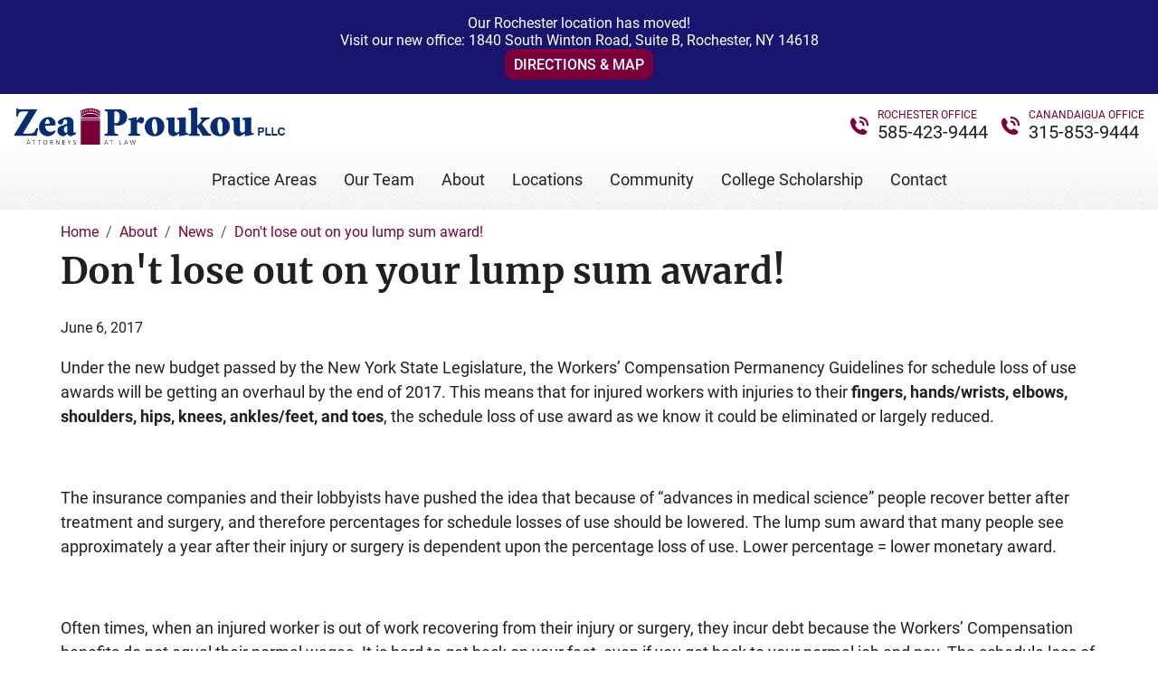

--- FILE ---
content_type: text/html; charset=UTF-8
request_url: https://zeaproukou.com/about/news/dont-lose-out-on-you-lump-sum-award
body_size: 35966
content:
<!DOCTYPE html>
<html lang="en">
<head>
    <meta charset="utf-8">
    <meta http-equiv="X-UA-Compatible" content="IE=edge">
    <meta name="viewport" content="width=device-width, initial-scale=1">
    <link rel="dns-prefetch" href="https://media.cmsmax.com" />
<link rel="preconnect" href="https://media.cmsmax.com" />

    <link rel="preconnect" href="https://www.googletagmanager.com" />
    <link rel="dns-prefetch" href="https://www.googletagmanager.com" />







    <link rel="dns-prefetch" href="https://cdn.userway.org" />


    
            <title>Don't lose out on you lump sum award! | Zea Proukou</title><meta name="title" content="Don't lose out on you lump sum award! | Zea Proukou" /><meta property="og:title" content="Don't lose out on you lump sum award! | Zea Proukou" /><meta name="twitter:title" content="Don't lose out on you lump sum award! | Zea Proukou" />
    
            <meta name="robots" content="index, follow" />
    
            <meta name="type" content="website" /><meta property="og:type" content="website" />
    
    <meta name="description" content="Stay informed about changes to NY Workers' Compensation Permanency Guidelines that could affect your lump sum award. Learn about new updates with Zea Proukou." /><meta property="og:description" content="Stay informed about changes to NY Workers' Compensation Permanency Guidelines that could affect your lump sum award. Learn about new updates with Zea Proukou." /><meta name="twitter:description" content="Stay informed about changes to NY Workers' Compensation Permanency Guidelines that could affect your lump sum award. Learn about new updates with Zea Proukou." />
    
    <meta name="url" content="https://zeaproukou.com/about/news/dont-lose-out-on-you-lump-sum-award" /><meta property="og:url" content="https://zeaproukou.com/about/news/dont-lose-out-on-you-lump-sum-award" />
    <meta name="article:published_time" content="2017-06-06T03:30:26-04:00" />

        
    
    <meta name="csrf-token" content="zxTZcfEloBMwJDXtRhyBZR13IPtSpwHkdzElHM9Z">

    <link rel="canonical" href="https://zeaproukou.com/about/news/dont-lose-out-on-you-lump-sum-award">
    
    <link rel="shortcut icon" href="https://media.cmsmax.com/h5fzcjuxqgben2l9rwnii/favicon.ico" type="image/x-icon"/>

                <link href="/css/app.css?id=418f02dfd1a90da02bd3" rel="stylesheet">
        <style>
        .home-page-test{}.home-page-test .btn{white-space:break-spaces}@media (min-width:768px){.home-page-test .btn{white-space:nowrap}}.home-page-test .home-page-content{}.home-page-test .home-page-content .splash{background-image:url(https://media.cmsmax.com/h5fzcjuxqgben2l9rwnii/banner-img.jpg);background-size:cover;background-repeat:no-repeat;padding:70px 0}@media (min-width:768px){.home-page-test .home-page-content .splash{padding:120px 0}}@media (min-width:992px){.home-page-test .home-page-content .splash{padding:160px 0}}.home-page-test .home-page-content .splash__content h1{margin-top:0;margin-bottom:20px;font-size:40px;color:#fff}@media (min-width:768px){.home-page-test .home-page-content .splash__content h1{font-size:50px}}@media (min-width:992px){.home-page-test .home-page-content .splash__content h1{font-size:60px}}.home-page-test .home-page-content .splash__content h1 span{font-size:20px;display:block}@media (min-width:992px){.home-page-test .home-page-content .splash__content h1 span{font-size:24px}}.home-page-test .home-page-content .splash .form-holder{padding:20px 20px 40px;color:#fff;background:#092c74;-webkit-clip-path:polygon(0 0, 100% 0, 100% 95%, 50% 100%, 0 95%);clip-path:polygon(0 0, 100% 0, 100% 95%, 50% 100%, 0 95%);max-width:460px;margin:auto}@media (min-width:992px){.home-page-test .home-page-content .splash .form-holder{padding:25px 25px 50px}}.home-page-test .home-page-content .splash .form-holder h3{margin-top:0;font-size:26px}@media (min-width:1200px){.home-page-test .home-page-content .splash .form-holder h3{font-size:32px}}.home-page-test .home-page-content .splash .form-holder p:nth-child(2){font-size:14px}.home-page-test .home-page-content .splash .form-holder .form-fields #form-field-1 label,.home-page-test .home-page-content .splash .form-holder .form-fields #form-field-2 label,.home-page-test .home-page-content .splash .form-holder .form-fields #form-field-3 label,.home-page-test .home-page-content .splash .form-holder .form-fields #form-field-4 label,.home-page-test .home-page-content .splash .form-holder .form-fields #form-field-41 label,.home-page-test .home-page-content .splash .form-holder .form-fields #form-field-52 label,.home-page-test .home-page-content .splash .form-holder .form-fields #form-field-53 label,.home-page-test .home-page-content .splash .form-holder .form-fields #form-field-54 label,.home-page-test .home-page-content .splash .form-holder .form-fields #form-field-55 label{display:none !important}.home-page-test .home-page-content .splash .form-holder .form-fields .form-control{padding:8px 12px}.home-page-test .home-page-content .splash .form-holder .form-fields #form-field-1>input,.home-page-test .home-page-content .splash .form-holder .form-fields #form-field-2>input,.home-page-test .home-page-content .splash .form-holder .form-fields #form-field-3>input{height:45px;margin:8px 0;padding:8px 12px 8px 55px}.home-page-test .home-page-content .splash .form-holder .form-fields #form-field-4>textarea{height:90px;margin:8px 0;resize:none}.home-page-test .home-page-content .splash .form-holder .form-fields #form-field-1>input{background:url(https://media.cmsmax.com/h5fzcjuxqgben2l9rwnii/icon-form-name.png) no-repeat #fff;background-size:25px;background-position:10px}.home-page-test .home-page-content .splash .form-holder .form-fields #form-field-2>input{background:url(https://media.cmsmax.com/h5fzcjuxqgben2l9rwnii/icon-form-phone.png) no-repeat #fff;background-size:25px;background-position:10px}.home-page-test .home-page-content .splash .form-holder .form-fields #form-field-3>input{background:url(https://media.cmsmax.com/h5fzcjuxqgben2l9rwnii/icon-form-email.png) no-repeat #fff;background-size:25px;background-position:10px}.home-page-test .home-page-content .splash .form-holder .form-group .form-submit-button{width:100%;padding:12px 0}.home-page-test .home-page-content .under-splash{position:relative;overflow:hidden;padding:15px 0 0}@media (min-width:992px){.home-page-test .home-page-content .under-splash{padding:100px 0}}@media (min-width:1200px){.home-page-test .home-page-content .under-splash{padding:150px 0}}@media (min-width:992px){.home-page-test .home-page-content .under-splash::before{content:"";position:absolute;top:0;right:0;bottom:0;left:50%;background:url("https://media.cmsmax.com/h5fzcjuxqgben2l9rwnii/zp-right.png") no-repeat right center;background-size:contain}}@media (min-width:1200px){.home-page-test .home-page-content .under-splash::before{background-size:auto}}@media (min-width:992px){.home-page-test .home-page-content .under-splash::after{content:"";width:100%;height:5px;position:absolute;top:9px;left:0;background-color:#7a003c}}.home-page-test .home-page-content .under-splash__text-content{padding:35px 0 40px}@media (min-width:992px){.home-page-test .home-page-content .under-splash__text-content{padding:0}}.home-page-test .home-page-content .under-splash__text-content p{margin-bottom:20px;font-size:22px;font-weight:300;line-height:1.2}@media (min-width:1200px){.home-page-test .home-page-content .under-splash__text-content p{margin-bottom:40px}}.home-page-test .home-page-content .under-splash__btn-wrapper{display:flex;flex-direction:row;justify-content:flex-start;align-items:center;flex-wrap:wrap;margin:-7.5px}.home-page-test .home-page-content .under-splash__btn-wrapper>a{margin:7.5px}@media (min-width:768px){.home-page-test .home-page-content .under-splash__btn-wrapper>a:nth-child(odd){display:none}}.home-page-test .home-page-content .under-splash__btn-wrapper>a:nth-child(even){display:none}@media (min-width:768px){.home-page-test .home-page-content .under-splash__btn-wrapper>a:nth-child(even){display:inline-block}}.home-page-test .home-page-content .call-to-action{background-color:#092c74;padding:60px 0;text-align:center;overflow:hidden}@media (min-width:992px){.home-page-test .home-page-content .call-to-action{text-align:left}}.home-page-test .home-page-content .call-to-action__group{display:flex;flex-direction:row;justify-content:center;align-items:center;flex-wrap:wrap;margin:-15px}@media (min-width:992px){.home-page-test .home-page-content .call-to-action__group{justify-content:space-between;flex-wrap:nowrap;margin:-40px}}@media (min-width:1200px){.home-page-test .home-page-content .call-to-action__group{margin:-60px}}.home-page-test .home-page-content .call-to-action p{margin:15px;font-size:32px;font-weight:300;line-height:1.2;color:#fff}@media (min-width:992px){.home-page-test .home-page-content .call-to-action p{margin:40px}}@media (min-width:1200px){.home-page-test .home-page-content .call-to-action p{margin:60px}}.home-page-test .home-page-content .call-to-action__btn-wrapper{margin:15px}@media (min-width:992px){.home-page-test .home-page-content .call-to-action__btn-wrapper{margin:40px}}@media (min-width:1200px){.home-page-test .home-page-content .call-to-action__btn-wrapper{margin:60px}}@media (min-width:768px){.home-page-test .home-page-content .call-to-action__btn-wrapper>a:nth-child(odd){display:none}}.home-page-test .home-page-content .call-to-action__btn-wrapper>a:nth-child(even){display:none}@media (min-width:768px){.home-page-test .home-page-content .call-to-action__btn-wrapper>a:nth-child(even){display:inline-block}}.home-page-test .home-page-content .services{position:relative;overflow:hidden}.home-page-test .home-page-content .services>img{width:100%;position:absolute;bottom:0;left:0;z-index:30}.home-page-test .home-page-content .services__box-group{display:flex;flex-direction:column;justify-content:center;align-items:stretch;flex-wrap:nowrap;color:#fff}@media (min-width:768px){.home-page-test .home-page-content .services__box-group{flex-direction:row;flex-wrap:wrap}}.home-page-test .home-page-content .services__box{position:relative;text-align:center;overflow:hidden}@media (min-width:768px){.home-page-test .home-page-content .services__box{width:50%}}.home-page-test .home-page-content .services__box::before{content:"";width:0;height:0;position:absolute;top:50%;left:50%;border-radius:50%;background:#081a3f;padding:25%;z-index:10;will-change:transform;opacity:0.6;transform:translate(-50%, -50%) scale(0);transition:transform 0.3s ease-in-out}.home-page-test .home-page-content .services__box>img{display:block;width:100%;height:100%;position:absolute;top:0;left:0;object-fit:cover;object-position:center;backface-visibility:hidden;z-index:5;transition:transform 0.4s cubic-bezier(0.71, 0.05, 0.29, 0.9);transform:scale(1)}.home-page-test .home-page-content .services__box>h3{width:100%;position:absolute;top:50%;left:0;transform:translateY(-50%);margin-top:0;margin-bottom:0;padding:0 30px;font-size:40px;line-height:1;z-index:15}@media only screen and (min-width:1600px){.home-page-test .home-page-content .services__box>h3{padding:0 6vw}}.home-page-test .home-page-content .services__box--flex-grow{flex-grow:1;background-color:#7a003c}.home-page-test .home-page-content .services__box-text-content{display:flex;flex-direction:column;justify-content:center;align-items:stretch;flex-wrap:nowrap;height:100%;position:relative;padding:45px 30px 50px;z-index:20;opacity:0;transition:opacity 0.2s ease-out;will-change:opacity}@media (min-width:768px){.home-page-test .home-page-content .services__box-text-content{padding:45px 15px 50px}}@media (min-width:992px){.home-page-test .home-page-content .services__box-text-content{padding:45px 30px 50px}}@media (min-width:1200px){.home-page-test .home-page-content .services__box-text-content{padding:65px 60px 70px}}@media only screen and (min-width:1600px){.home-page-test .home-page-content .services__box-text-content{padding:105px 6vw 110px}}.home-page-test .home-page-content .services__box-text-content h3{width:100%;margin-top:0;margin-bottom:25px;font-size:40px;line-height:1}.home-page-test .home-page-content .services__box-text-content h3 a{color:#fff}.home-page-test .home-page-content .services__box-text-content p{width:100%;margin-bottom:25px;font-size:20px;font-weight:300;line-height:1.2}@media (min-width:768px){.home-page-test .home-page-content .services__btn-wrapper>a:nth-child(odd){display:none}}.home-page-test .home-page-content .services__btn-wrapper>a:nth-child(even){display:none}@media (min-width:768px){.home-page-test .home-page-content .services__btn-wrapper>a:nth-child(even){display:inline-block}}.home-page-test .home-page-content .services__box:hover::before,.home-page-test .home-page-content .services__box:focus::before{transform:translate(-50%, -50%) scale(4)}.home-page-test .home-page-content .services__box:hover>img,.home-page-test .home-page-content .services__box:focus>img{transform:scale(1.2)}.home-page-test .home-page-content .services__box:hover>h3,.home-page-test .home-page-content .services__box:focus>h3{display:none}.home-page-test .home-page-content .services__box:hover>.services__box-text-content,.home-page-test .home-page-content .services__box:focus>.services__box-text-content{opacity:1;transition-delay:0.3s}.home-page-test .home-page-content .team{padding:45px 0 0}@media (min-width:992px){.home-page-test .home-page-content .team{padding:85px 0 0}}.home-page-test .home-page-content .team__text-content{margin:0 0 20px;text-align:center}.home-page-test .home-page-content .team__text-content h2{margin-top:0;margin-bottom:15px;font-size:40px;line-height:1;color:#000}@media (min-width:768px){.home-page-test .home-page-content .team__text-content h2{font-size:50px}}@media (min-width:992px){.home-page-test .home-page-content .team__text-content h2{font-size:60px}}.home-page-test .home-page-content .team__text-content p{margin-bottom:0;font-size:20px;font-weight:300;line-height:1.2;color:#333}.home-page-test .home-page-content .team__avatar{display:flex;flex-direction:row;justify-content:center;align-items:center;flex-wrap:wrap}.home-page-test .home-page-content .team__avatar-item{margin:15px;text-align:center}@media only screen and (min-width:1600px){.home-page-test .home-page-content .team__avatar-item{margin:25px}}.home-page-test .home-page-content .team__avatar-item h5{margin-top:25px;margin-bottom:0;font-family:"Roboto", sans-serif;font-size:20px;font-weight:400;color:#4b4d50}.home-page-test .home-page-content .team__item{position:relative;overflow:hidden;padding:30px 0 0}@media (min-width:992px){.home-page-test .home-page-content .team__item{padding:70px 0}}@media (min-width:1200px){.home-page-test .home-page-content .team__item{padding:180px 0}}@media (min-width:992px){.home-page-test .home-page-content .team__item::before{content:"";position:absolute;top:0;right:0;bottom:0;left:50%;background:url("https://media.cmsmax.com/h5fzcjuxqgben2l9rwnii/team-group-photo.webp") no-repeat top left;background-size:contain;z-index:-1}}@media (min-width:1200px){.home-page-test .home-page-content .team__item::before{top:60px;bottom:60px;background-size:auto}}@media (min-width:992px){.home-page-test .home-page-content .team__item::after{content:"";position:absolute;top:0;right:50%;bottom:0;left:0;background:url("https://media.cmsmax.com/h5fzcjuxqgben2l9rwnii/zp-left-grey.png") no-repeat left center;background-size:contain;z-index:-1}}@media (min-width:1200px){.home-page-test .home-page-content .team__item::after{background-size:auto}}.home-page-test .home-page-content .team__item-text-content{padding:35px 0 40px}@media (min-width:992px){.home-page-test .home-page-content .team__item-text-content{padding:0 30px}}@media (min-width:1200px){.home-page-test .home-page-content .team__item-text-content{padding:0 6vw}}@media only screen and (min-width:1600px){.home-page-test .home-page-content .team__item-text-content{padding:0 10vw}}.home-page-test .home-page-content .team__item-text-content p{margin-bottom:0;font-size:36px;font-weight:300;line-height:1.2}.home-page-test .home-page-content .features{position:relative;overflow:hidden}.home-page-test .home-page-content .features__box-group{display:flex;flex-direction:column;justify-content:center;align-items:stretch;flex-wrap:nowrap;color:#fff}@media (min-width:768px){.home-page-test .home-page-content .features__box-group{flex-direction:row;flex-wrap:wrap}}.home-page-test .home-page-content .features__box{position:relative;text-align:center;overflow:hidden}@media (min-width:768px){.home-page-test .home-page-content .features__box{width:50%}}.home-page-test .home-page-content .features__box::before{content:"";width:0;height:0;position:absolute;top:50%;left:50%;border-radius:50%;background:#081a3f;padding:25%;z-index:10;will-change:transform;opacity:0.6;transform:translate(-50%, -50%) scale(0);transition:transform 0.3s ease-in-out}.home-page-test .home-page-content .features__box>img{display:block;position:absolute;top:50%;left:50%;object-fit:cover;object-position:center;backface-visibility:hidden;z-index:5;transform:translate(-50%, -50%)}.home-page-test .home-page-content .features__box>h3{width:100%;position:absolute;top:50%;left:0;transform:translateY(-50%);margin-top:0;margin-bottom:0;padding:0 30px;font-size:40px;line-height:1;z-index:15}@media only screen and (min-width:1600px){.home-page-test .home-page-content .features__box>h3{padding:0 6vw}}.home-page-test .home-page-content .features__box--faq{background-color:#7a003c}.home-page-test .home-page-content .features__box--locations{background-color:#092c74}.home-page-test .home-page-content .features__box-text-content{display:flex;flex-direction:column;justify-content:center;align-items:stretch;flex-wrap:nowrap;height:100%;position:relative;padding:45px 30px 50px;z-index:20;opacity:0;transition:opacity 0.2s ease-out;will-change:opacity}@media (min-width:768px){.home-page-test .home-page-content .features__box-text-content{padding:45px 15px 50px}}@media (min-width:992px){.home-page-test .home-page-content .features__box-text-content{padding:45px 30px 50px}}@media (min-width:1200px){.home-page-test .home-page-content .features__box-text-content{padding:65px 60px 70px}}@media only screen and (min-width:1600px){.home-page-test .home-page-content .features__box-text-content{padding:105px 6vw 110px}}.home-page-test .home-page-content .features__box-text-content h3{width:100%;margin-top:0;margin-bottom:25px;font-size:40px;line-height:1}.home-page-test .home-page-content .features__box-text-content h3 a{color:#fff}.home-page-test .home-page-content .features__box-text-content p{width:100%;margin-bottom:25px;font-size:20px;font-weight:300;line-height:1.2}@media (min-width:768px){.home-page-test .home-page-content .features__btn-wrapper>a:nth-child(odd){display:none}}.home-page-test .home-page-content .features__btn-wrapper>a:nth-child(even){display:none}@media (min-width:768px){.home-page-test .home-page-content .features__btn-wrapper>a:nth-child(even){display:inline-block}}.home-page-test .home-page-content .features__box:hover::before,.home-page-test .home-page-content .features__box:focus::before{transform:translate(-50%, -50%) scale(4)}.home-page-test .home-page-content .features__box:hover>h3,.home-page-test .home-page-content .features__box:focus>h3{display:none}.home-page-test .home-page-content .features__box:hover>.features__box-text-content,.home-page-test .home-page-content .features__box:focus>.features__box-text-content{opacity:1;transition-delay:0.3s}.home-page-test .home-page-content .icons{padding:50px 0 0;text-align:center}@media (min-width:768px){.home-page-test .home-page-content .icons{padding:90px 0 0}}.home-page-test .home-page-content .icons>.container>.row{display:flex;flex-direction:row;justify-content:center;align-items:stretch;flex-wrap:wrap}.home-page-test .home-page-content .icons>.container>.row::before,.home-page-test .home-page-content .icons>.container>.row::after{content:normal;display:none}.home-page-test .home-page-content .icons>.container>.row>div{float:none}.home-page-test .home-page-content .icons__item{padding:0 0 50px}@media (min-width:768px){.home-page-test .home-page-content .icons__item{height:100%;display:flex;flex-direction:column;justify-content:flex-start;align-items:stretch;flex-wrap:nowrap;padding:0 0 90px}}.home-page-test .home-page-content .icons__item h5{margin-top:25px;margin-bottom:0;font-family:"Roboto", sans-serif;font-size:24px;font-weight:300;color:#7a003c}.home-page-test .home-page-content .about{position:relative;overflow:hidden}.home-page-test .home-page-content .about>img:first-of-type{display:block;width:100%;height:100%;position:absolute;top:0;left:0;object-fit:cover;object-position:top;backface-visibility:hidden;z-index:-1}.home-page-test .home-page-content .about__text-content{max-width:550px;background-color:rgba(122, 0, 61, 0.8);padding:75px 35px 80px;color:#fff}@media (min-width:768px){.home-page-test .home-page-content .about__text-content{margin:0 0 0 50px}}.home-page-test .home-page-content .about__text-content h2{margin-top:0;margin-bottom:20px;font-size:40px;line-height:1}@media (min-width:768px){.home-page-test .home-page-content .about__text-content h2{font-size:50px}}@media (min-width:992px){.home-page-test .home-page-content .about__text-content h2{font-size:60px}}.home-page-test .home-page-content .about__text-content p{margin-bottom:0;font-size:24px;font-weight:300;line-height:1.2}.home-page-test .home-page-content .scroller{position:relative;width:100%;overflow:hidden;padding:30px 0}.home-page-test .home-page-content .scroller__inner{display:flex;gap:1rem;width:fit-content}.home-page-test .home-page-content .scroller__inner img{height:200px;width:300px;object-fit:contain}@keyframes scroll{0%{transform:translateX(0)}100%{transform:translateX(calc(-50%))}}.home-page-test .home-page-content .scroller[data-animated="true"]{-webkit-mask:linear-gradient(90deg, transparent, white 20%, white 80%, transparent);mask:linear-gradient(90deg, transparent, white 20%, white 80%, transparent)}.home-page-test .home-page-content .scroller[data-animated="true"] .scroller__inner{animation:scroll 40s linear infinite;width:max-content;flex-wrap:nowrap}.home-page-test .home-page-content .scroller[data-animated="true"] .scroller__inner:hover{animation-play-state:paused}.home-page-test .home-page-content .carousel-custom .splash__carousel-arrow-image-left,.home-page-test .home-page-content .carousel-custom .splash__carousel-arrow-image-right{display:none}@media (min-width:768px){.home-page-test .home-page-content .carousel-custom .splash__carousel-arrow-image-left,.home-page-test .home-page-content .carousel-custom .splash__carousel-arrow-image-right{display:block}}.home-page-test .home-page-content .logos-carousel{padding:40px 0;margin:20px 0}.home-page-test .home-page-content .logos-carousel .carousel .carousel-indicators{display:none}.home-page-test .home-page-content .logos-carousel .carousel .carousel-control{display:none}.home-page-test .home-page-content .logos-carousel>img{max-width:150px}.home-page-test .team-page .form-fields{padding-top:30px}.home-page-test .team-page .form-fields label{display:none}.home-page-test .home-page-content .services>img{margin-bottom:-1px}.page-practice-areas_social-security-disability.page-wrapper .page-wrapper__sidebar form .checkbox-field label,.page-practice-areas_social-security-disability.page-wrapper .page-wrapper__sidebar form .radio-field label,.page-practice-areas_workers-compensation.page-wrapper .page-wrapper__sidebar form .checkbox-field label,.page-practice-areas_workers-compensation.page-wrapper .page-wrapper__sidebar form .radio-field label,.page-practice-areas.page-wrapper .page-wrapper__sidebar form .checkbox-field label,.page-practice-areas.page-wrapper .page-wrapper__sidebar form .radio-field label{display:block}.contact-page .contact-content-wrapper{background:rgba(238, 233, 223, 0.2);margin-bottom:25px}.contact-page .contact-content-wrapper .map{height:650px;display:flex;flex-direction:column;padding:30px 30px 30px 15px}@media (min-width:1024px){.contact-page .contact-content-wrapper .map{padding:30px 30px 30px 30px}}.contact-page .contact-content-wrapper .map .map-wrapper{height:100%}.contact-page .contact-content-wrapper .map iframe{width:100%;height:100%;border:0}.contact-page .contact-content-wrapper .map hr{margin:40px 0}.contact-page .contact-content-wrapper .form{padding:30px 30px 30px 15px}@media (min-width:1024px){.contact-page .contact-content-wrapper .form{padding:15px}}.contact-page .contact-content-wrapper .form h2{font-size:26px;margin-top:0;margin-bottom:15px}.contact-page .contact-content-wrapper .form form label{display:none}.contact-page .contact-content-wrapper .form form #form-field-41{display:initial}.contact-page .contact-content-wrapper .form form textarea,.contact-page .contact-content-wrapper .form form textarea::placeholder,.contact-page .contact-content-wrapper .form form input,.contact-page .contact-content-wrapper .form form input::placeholder{font-style:italic;color:#000;font-size:14px}.contact-page .contact-content-wrapper .form form .form-control{border-radius:0px;border:1px solid #000;height:48px}.contact-page .contact-content-wrapper .form form .btn{padding:12px 20px}.contact-page .contact-content-wrapper .form #form-field-41{margin:15px 0}.contact-page .contact-content-wrapper .form #form-field-41 label{display:initial;font-size:16px;opacity:1}.contact-page .contact-content-wrapper .form #form-field-41 .form input{height:initial}.contact-page .contact-content-wrapper .form #form-field-41 .radio{display:flex}.contact-page .contact-content-wrapper .form #form-field-41 .radio:last-child{margin-bottom:20px}.locations-page .locations-wrapper{display:flex;justify-content:space-between;flex-direction:column}@media (min-width:768px){.locations-page .locations-wrapper{flex-direction:row}}.locations-page .locations-wrapper .highlight{background:#fff;padding:15px;box-shadow:7px 7px 30px rgba(0, 0, 0, 0.05);width:100%;display:flex;flex-direction:column;margin-bottom:10px}@media (min-width:768px){.locations-page .locations-wrapper .highlight{width:calc(50% - 20px)}}.locations-page .locations-wrapper .highlight img{width:100%}.locations-page .locations-wrapper .highlight .location-map{margin-top:auto}.locations-page .locations-wrapper .highlight--mod h3{margin-bottom:80px}div[data-widget="ImageGallery2"]{display:flex;flex-wrap:wrap;width:100% !important;margin:0 auto !important;justify-content:space-around !important;background-color:transparent !important;padding:0 !important}[data-gallery="ThreeImages"] [data-widget="ImageGalleryPreview2__root"]{width:100%;position:relative;margin:5px 0}[data-gallery="ThreeImages"] [data-widget="ImageGalleryPreview2__caption"]{position:absolute;left:15px;bottom:15px;font-size:24px;color:#fff;text-shadow:1px 1px 1px #000;font-weight:bold}@media (min-width:576px){[data-gallery="ThreeImages"] [data-widget="ImageGalleryPreview2__root"]{width:48%}}@media (min-width:768px){[data-gallery="ThreeImages"] [data-widget="ImageGalleryPreview2__root"]{width:32%}}div[data-gallery=ThreeImages] img[data-widget=ImageGalleryPreview2]{width:100% !important;height:250px;object-fit:cover;outline:none !important;margin:0 !important}div[data-widget="ImageGallery2"]{display:flex;flex-wrap:wrap;width:100% !important;margin:0 auto !important;justify-content:space-around !important;background-color:transparent !important;padding:0 !important}[data-gallery="FourImages"] [data-widget="ImageGalleryPreview2__root"]{width:100%;position:relative;margin:5px 0}[data-gallery="FourImages"] [data-widget="ImageGalleryPreview2__caption"]{position:absolute;left:15px;bottom:15px;font-size:24px;color:#fff;text-shadow:1px 1px 1px #000;font-weight:bold}@media (min-width:576px){[data-gallery="FourImages"] [data-widget="ImageGalleryPreview2__root"]{width:48%}}@media (min-width:992px){[data-gallery="FourImages"] [data-widget="ImageGalleryPreview2__root"]{width:32%}}@media (min-width:1200px){[data-gallery="FourImages"] [data-widget="ImageGalleryPreview2__root"]{width:24%}}div[data-gallery=FourImages] img[data-widget=ImageGalleryPreview2]{width:100% !important;height:250px;object-fit:cover;outline:none !important;margin:0 !important}div[data-widget="ImageGallery2"]{display:flex;flex-wrap:wrap;width:100% !important;margin:0 auto !important;justify-content:space-around !important;background-color:transparent !important;padding:0 !important}[data-gallery="TwoImages"] [data-widget="ImageGalleryPreview2__root"]{width:100%;position:relative;margin:5px 0}[data-gallery="TwoImages"] [data-widget="ImageGalleryPreview2__caption"]{position:absolute;left:15px;bottom:15px;font-size:24px;color:#fff;text-shadow:1px 1px 1px #000;font-weight:bold}@media (min-width:576px){[data-gallery="TwoImages"] [data-widget="ImageGalleryPreview2__root"]{width:48%}}@media (min-width:768px){[data-gallery="TwoImages"] [data-widget="ImageGalleryPreview2__root"]{width:48%}}div[data-gallery=TwoImages] img[data-widget=ImageGalleryPreview2]{width:100% !important;height:250px;object-fit:cover;outline:none !important;margin:0 !important}.page-practice-areas_workers-compensation{padding-right:0 !important}.workers-compensation .page-wrapper__sidebar{display:none !important}.workers-compensation .splash{position:relative;background-color:#6c757d;background-position:20%;background-size:cover;background-repeat:no-repeat;padding:70px 0}@media (min-width:992px){.workers-compensation .splash{padding:100px 0;background-image:url(https://media.cmsmax.com/h5fzcjuxqgben2l9rwnii/zp-canandaigua.webp)}}@media (min-width:1200px){.workers-compensation .splash{padding:150px 0}}@media (min-width:1400px){.workers-compensation .splash{padding:200px 0}}.workers-compensation .splash__content h1{margin:0;font-size:60px;line-height:1;color:#ffffff;font-weight:700;font-family:"Merriweather"}@media (max-width:991.98px){.workers-compensation .splash__content h1{font-size:50px}}@media (max-width:767.98px){.workers-compensation .splash__content h1{font-size:40px}}@media (max-width:575.98px){.workers-compensation .splash__content h1{font-size:35px}}.workers-compensation .splash__content .button-wrapper .btn{width:fit-content}.workers-compensation .splash .form-holder{padding:20px 20px 40px;color:#fff;background:#092c74;-webkit-clip-path:polygon(0 0, 100% 0, 100% 95%, 50% 100%, 0 95%);clip-path:polygon(0 0, 100% 0, 100% 95%, 50% 100%, 0 95%);max-width:460px;margin:auto}@media (min-width:992px){.workers-compensation .splash .form-holder{padding:25px 25px 50px}}.workers-compensation .splash .form-holder h3{margin-top:0;font-size:26px}@media (min-width:1200px){.workers-compensation .splash .form-holder h3{font-size:32px}}.workers-compensation .splash .form-holder p:nth-child(2){font-size:14px}.workers-compensation .splash .form-holder .form-fields #form-field-1 label,.workers-compensation .splash .form-holder .form-fields #form-field-2 label,.workers-compensation .splash .form-holder .form-fields #form-field-3 label,.workers-compensation .splash .form-holder .form-fields #form-field-4 label,.workers-compensation .splash .form-holder .form-fields #form-field-41 label,.workers-compensation .splash .form-holder .form-fields #form-field-52 label,.workers-compensation .splash .form-holder .form-fields #form-field-53 label,.workers-compensation .splash .form-holder .form-fields #form-field-54 label,.workers-compensation .splash .form-holder .form-fields #form-field-55 label{display:none !important}.workers-compensation .splash .form-holder .form-fields .form-control{padding:8px 12px}.workers-compensation .splash .form-holder .form-fields #form-field-1>input,.workers-compensation .splash .form-holder .form-fields #form-field-2>input,.workers-compensation .splash .form-holder .form-fields #form-field-3>input{height:45px;margin:8px 0;padding:8px 12px 8px 55px}.workers-compensation .splash .form-holder .form-fields #form-field-4>textarea{height:90px;margin:8px 0;resize:none}.workers-compensation .splash .form-holder .form-fields #form-field-1>input{background:url(https://media.cmsmax.com/h5fzcjuxqgben2l9rwnii/icon-form-name.png) no-repeat #fff;background-size:25px;background-position:10px}.workers-compensation .splash .form-holder .form-fields #form-field-2>input{background:url(https://media.cmsmax.com/h5fzcjuxqgben2l9rwnii/icon-form-phone.png) no-repeat #fff;background-size:25px;background-position:10px}.workers-compensation .splash .form-holder .form-fields #form-field-3>input{background:url(https://media.cmsmax.com/h5fzcjuxqgben2l9rwnii/icon-form-email.png) no-repeat #fff;background-size:25px;background-position:10px}.workers-compensation .splash .form-holder .form-group .form-submit-button{width:100%;padding:12px 0}.workers-compensation .under-splash{padding:60px 0}.workers-compensation .under-splash__content{max-width:490px;margin:auto}@media (max-width:991.98px){.workers-compensation .under-splash__content{max-width:100%}}.workers-compensation .under-splash__content h1{margin:0;font-size:40px;line-height:1;color:#7a003c;font-weight:700;font-family:"Merriweather"}@media (max-width:767.98px){.workers-compensation .under-splash__content h1{font-size:30px}}.workers-compensation .under-splash__content h2{margin:20px 0;font-size:24px;color:#231f20;font-weight:700;line-height:1.4;font-style:italic;font-family:"Merriweather"}.workers-compensation .under-splash__content ul li{margin:15px 0 0 0;font-size:20px;color:#231f20;font-weight:400;font-family:"Roboto";line-height:1.4}@media (max-width:767.98px){.workers-compensation .under-splash__content ul li{font-size:18px}}.workers-compensation .under-splash .youtube-embed{position:relative;padding-bottom:56%;width:100%;text-align:left}.workers-compensation .under-splash .youtube-embed iframe{width:100%;position:absolute;height:100%;overflow:hidden}.workers-compensation .contact-us{padding:50px 0;background-color:#092c74}.workers-compensation .contact-us__content p{margin:0;font-size:24px;line-height:1.4;color:#ffffff;font-weight:300;font-family:"Roboto"}.workers-compensation .expect{padding:200px 0;background-image:url(https://media.cmsmax.com/h5fzcjuxqgben2l9rwnii/workers-compensation-what-to-expect.jpg);background-position:center;background-size:cover;text-align:center}@media (max-width:991.98px){.workers-compensation .expect{padding:100px 0}}@media (max-width:767.98px){.workers-compensation .expect{padding:50px 0}}.workers-compensation .expect__content h1{margin:0;font-size:60px;line-height:1;color:#ffffff;font-weight:700;font-family:"Merriweather";filter:drop-shadow(-0.866px 0.5px 4px rgba(0, 0, 0, 0.6))}@media (max-width:991.98px){.workers-compensation .expect__content h1{font-size:50px}}@media (max-width:767.98px){.workers-compensation .expect__content h1{font-size:40px}}@media (max-width:575.98px){.workers-compensation .expect__content h1{font-size:35px}}.workers-compensation .expect__content h2{margin:10px 0 25px 0;font-size:40px;color:#ffffff;font-weight:700;font-family:"Merriweather";filter:drop-shadow(-0.866px 0.5px 4px rgba(0, 0, 0, 0.6))}@media (max-width:767.98px){.workers-compensation .expect__content h2{font-size:30px}}.workers-compensation .expect .bounce{-moz-animation:bounce 2s infinite;-webkit-animation:bounce 2s infinite;animation:bounce 2s infinite}@media (max-width:767.98px){.workers-compensation .expect .bounce img{width:50px}}@keyframes bounce{0%,20%,50%,80%,100%{transform:translateY(0)}40%{transform:translateY(-30px)}60%{transform:translateY(-15px)}}.workers-compensation .paper-work{padding:100px 0;position:relative}@media (max-width:767.98px){.workers-compensation .paper-work{padding:50px 0}}.workers-compensation .paper-work .ghost-logo{position:absolute;right:0;top:5px}.workers-compensation .paper-work .heading-wrapper{max-width:1200px}.workers-compensation .paper-work .heading-wrapper h1{font-size:30px;color:#092c74;font-weight:700;font-family:"Roboto"}@media (max-width:767.98px){.workers-compensation .paper-work .heading-wrapper h1{font-size:25px}}.workers-compensation .paper-work__content{display:flex;align-items:flex-start;gap:20px;margin:30px 0 0 0}@media (max-width:767.98px){.workers-compensation .paper-work__content{flex-direction:column;text-align:center;align-items:center}}.workers-compensation .paper-work__content img{width:180px}.workers-compensation .paper-work__content h4{margin:0;font-size:24px;color:#7a003c;font-weight:700;font-family:"Roboto"}.workers-compensation .paper-work__content h4 span{color:#092c74}.workers-compensation .paper-work__content p{margin:10px 0 0 0;font-size:20px;color:#231f20;font-weight:400;font-family:"Roboto"}@media (max-width:767.98px){.workers-compensation .paper-work__content p{font-size:18px}}.workers-compensation .welcome{padding:150px 0;background-image:url(https://media.cmsmax.com/h5fzcjuxqgben2l9rwnii/workers-compensation-cta.jpg);background-position:center;background-size:cover;background-attachment:fixed}@media (max-width:991.98px){.workers-compensation .welcome{padding:100px 0}}@media (max-width:767.98px){.workers-compensation .welcome{padding:50px 0;background-attachment:unset}}.workers-compensation .welcome__content p{margin:0;font-size:36px;color:#ffffff;font-weight:400;font-family:"Roboto";line-height:1.2;filter:drop-shadow(-0.866px 0.5px 4px rgba(0, 0, 0, 0.6))}@media (max-width:767.98px){.workers-compensation .welcome__content p{font-size:20px}}.social-security .splash{position:relative}.social-security .splash__content{position:absolute;top:50%;left:23%;transform:translate(-50%, -50%);padding:25px 15px}@media (max-width:1200px){.social-security .splash__content{left:30%}}@media (max-width:767.98px){.social-security .splash__content{background-color:#231f20;position:static;transform:translate(0);width:100%;text-align:center}}.social-security .splash__content h1{margin:0;font-size:60px;line-height:1;color:#ffffff;font-weight:700;font-family:"Merriweather"}@media (max-width:1200px){.social-security .splash__content h1{font-size:50px}}@media (max-width:991.98px){.social-security .splash__content h1{font-size:40px}}@media (max-width:576px){.social-security .splash__content h1{font-size:35px}}.social-security .under-splash{padding:60px 0}.social-security .under-splash__content{max-width:490px;margin:auto}@media (max-width:991.98px){.social-security .under-splash__content{max-width:100%}}.social-security .under-splash__content h1{margin:0;font-size:40px;line-height:1;color:#7a003c;font-weight:700;font-family:"Merriweather"}@media (max-width:767.98px){.social-security .under-splash__content h1{font-size:30px}}.social-security .under-splash__content h2{margin:20px 0;font-size:24px;color:#231f20;font-weight:700;line-height:1.4;font-style:italic;font-family:"Merriweather"}.social-security .under-splash__content p{margin:15px 0 0 0;font-size:20px;color:#231f20;font-weight:400;font-family:"Roboto";line-height:1.4}@media (max-width:767.98px){.social-security .under-splash__content p{font-size:18px}}.social-security .under-splash .image-wrapper{position:relative;overflow:hidden}.social-security .under-splash .image-wrapper::before{background:linear-gradient(to right, rgba(255, 255, 255, 0) 0%, rgba(255, 255, 255, 0.3) 100%);content:"";display:block;height:100%;left:-75%;position:absolute;top:0;transform:skewX(-25deg);width:50%;z-index:2;animation:shine 3s infinite}@keyframes shine{100%{left:125%}}.social-security .contact-us{padding:50px 0;background-color:#092c74}.social-security .contact-us__content p{margin:0;font-size:24px;line-height:1.4;color:#ffffff;font-weight:300;font-family:"Roboto"}.social-security .expect{padding:200px 0;background-image:url(https://media.cmsmax.com/h5fzcjuxqgben2l9rwnii/social-security-disability-ssd.jpg);background-position:center;background-size:cover;text-align:center}@media (max-width:991.98px){.social-security .expect{padding:100px 0}}@media (max-width:767.98px){.social-security .expect{padding:50px 0}}.social-security .expect__content h1{margin:0;font-size:60px;line-height:1;color:#ffffff;font-weight:700;font-family:"Merriweather";filter:drop-shadow(-0.866px 0.5px 4px rgba(0, 0, 0, 0.6))}@media (max-width:991.98px){.social-security .expect__content h1{font-size:50px}}@media (max-width:767.98px){.social-security .expect__content h1{font-size:40px}}@media (max-width:576px){.social-security .expect__content h1{font-size:35px}}.social-security .expect__content h2{margin:10px 0 25px 0;font-size:40px;color:#ffffff;font-weight:700;font-family:"Merriweather";filter:drop-shadow(-0.866px 0.5px 4px rgba(0, 0, 0, 0.6))}@media (max-width:767.98px){.social-security .expect__content h2{font-size:30px}}.social-security .expect .bounce{-moz-animation:bounce 2s infinite;-webkit-animation:bounce 2s infinite;animation:bounce 2s infinite}@media (max-width:767.98px){.social-security .expect .bounce img{width:50px}}@keyframes bounce{0%,20%,50%,80%,100%{transform:translateY(0)}40%{transform:translateY(-30px)}60%{transform:translateY(-15px)}}.social-security .paper-work{padding:100px 0;position:relative}@media (max-width:767.98px){.social-security .paper-work{padding:50px 0}}.social-security .paper-work .ghost-logo{position:absolute;right:0;top:5px}.social-security .paper-work .heading-wrapper{max-width:1200px}.social-security .paper-work .heading-wrapper h1{font-size:30px;color:#092c74;font-weight:700;font-family:"Roboto"}@media (max-width:767.98px){.social-security .paper-work .heading-wrapper h1{font-size:25px}}.social-security .paper-work__content{display:flex;align-items:center;gap:20px;margin:30px 0 0 0}@media (max-width:767.98px){.social-security .paper-work__content{flex-direction:column;text-align:center;align-items:center}}.social-security .paper-work__content img{width:180px}.social-security .paper-work__content h4{margin:0;font-size:24px;color:#7a003c;font-weight:700;font-family:"Roboto"}.social-security .paper-work__content h4 span{color:#092c74}.social-security .paper-work__content p{margin:10px 0 0 0;font-size:20px;color:#231f20;font-weight:400;font-family:"Roboto"}@media (max-width:767.98px){.social-security .paper-work__content p{font-size:18px}}.social-security .paper-work__content ul li{margin:5px 0 0 0;font-size:20px;color:#231f20;font-weight:400;font-family:"Roboto"}@media (max-width:767.98px){.social-security .paper-work__content ul li{font-size:18px}}.social-security .welcome{padding:150px 0;background-image:url(https://media.cmsmax.com/h5fzcjuxqgben2l9rwnii/social-security-disability-2.jpg);background-position:center;background-size:cover;background-attachment:fixed}@media (max-width:991.98px){.social-security .welcome{padding:100px 0}}@media (max-width:767.98px){.social-security .welcome{padding:50px 0;background-attachment:unset}}.social-security .welcome__content h5{font-size:24px;line-height:1.4;color:#ffffff;font-weight:400;font-family:"Roboto";margin:0 0 30px 0}@media (max-width:767.98px){.social-security .welcome__content h5{font-size:18px}}.social-security .welcome__content p{margin:0;font-size:36px;color:#ffffff;font-weight:400;font-family:"Roboto";line-height:1.2}@media (max-width:767.98px){.social-security .welcome__content p{font-size:20px}}.faq-page .container .row .col-md-4 h2{margin:30px 0 10px;color:#092c74}@media (min-width:768px){.faq-page .container .row .col-md-8{margin-top:30px}}.faq-page .container .row .col-md-8 #faqs-accordion>.panel,.faq-page .container .row .col-md-8 #faqs-accordion2>.panel{border-radius:0}@media (min-width:768px){.faq-page .container .row .col-md-8 #faqs-accordion>.panel,.faq-page .container .row .col-md-8 #faqs-accordion2>.panel{margin-bottom:16px}}.faq-page .container .row .col-md-8 #faqs-accordion>.panel>.panel-heading,.faq-page .container .row .col-md-8 #faqs-accordion2>.panel>.panel-heading{padding:15px;background-color:transparent}.faq-page .container .row .col-md-8 #faqs-accordion>.panel>.panel-heading>.panel-title,.faq-page .container .row .col-md-8 #faqs-accordion2>.panel>.panel-heading>.panel-title{position:relative;padding-right:50px;color:#092c74}.faq-page .container .row .col-md-8 #faqs-accordion>.panel>.panel-heading>.panel-title>a:focus,.faq-page .container .row .col-md-8 #faqs-accordion2>.panel>.panel-heading>.panel-title>a:focus{outline:none !important}.faq-page .container .row .col-md-8 #faqs-accordion>.panel>.panel-heading>.panel-title>a,.faq-page .container .row .col-md-8 #faqs-accordion2>.panel>.panel-heading>.panel-title>a{display:block}.faq-page .container .row .col-md-8 #faqs-accordion>.panel>.panel-heading>.panel-title>a.collapsed:before,.faq-page .container .row .col-md-8 #faqs-accordion2>.panel>.panel-heading>.panel-title>a.collapsed:before{content:"+";position:absolute;top:-4px;right:20px;width:0;height:0;font-size:25px;font-weight:300}.faq-page .container .row .col-md-8 #faqs-accordion>.panel>.panel-heading>.panel-title>a:before,.faq-page .container .row .col-md-8 #faqs-accordion2>.panel>.panel-heading>.panel-title>a:before{content:"-";position:absolute;top:-5px;right:20px;width:0;height:0;font-size:25px;font-weight:300}.faq-page .container .row .col-md-8 #faqs-accordion>.panel .panel-body,.faq-page .container .row .col-md-8 #faqs-accordion2>.panel .panel-body{word-break:break-word}.faq-page .container .row .col-md-8 #faqs-accordion>.panel .panel-body p,.faq-page .container .row .col-md-8 #faqs-accordion2>.panel .panel-body p{margin-bottom:0}.social-security .splash2{padding:80px 0;background-image:url(https://media.cmsmax.com/h5fzcjuxqgben2l9rwnii/social-security-disability-hero.jpg);background-position:center;background-repeat:no-repeat;background-size:cover}@media (min-width:767px){.social-security .splash2{padding:130px 0}}@media (min-width:991px){.social-security .splash2{padding:180px 0}}.social-security .splash2__content h1{margin:0;font-size:60px;line-height:1;color:#ffffff;font-weight:700;font-family:"Merriweather"}@media (max-width:1200px){.social-security .splash2__content h1{font-size:50px}}@media (max-width:991.98px){.social-security .splash2__content h1{font-size:40px}}@media (max-width:576px){.social-security .splash2__content h1{font-size:35px}}.social-security .under-splash{padding:60px 0}.social-security .under-splash__content{max-width:490px;margin:auto}@media (max-width:991.98px){.social-security .under-splash__content{max-width:100%}}.social-security .under-splash__content h1{margin:0;font-size:40px;line-height:1;color:#7a003c;font-weight:700;font-family:"Merriweather"}@media (max-width:767.98px){.social-security .under-splash__content h1{font-size:30px}}.social-security .under-splash__content h2{margin:20px 0;font-size:24px;color:#231f20;font-weight:700;line-height:1.4;font-style:italic;font-family:"Merriweather"}.social-security .under-splash__content p{margin:15px 0 0 0;font-size:20px;color:#231f20;font-weight:400;font-family:"Roboto";line-height:1.4}@media (max-width:767.98px){.social-security .under-splash__content p{font-size:18px}}.social-security .under-splash .image-wrapper{position:relative;overflow:hidden}.social-security .under-splash .image-wrapper::before{background:linear-gradient(to right, rgba(255, 255, 255, 0) 0%, rgba(255, 255, 255, 0.3) 100%);content:"";display:block;height:100%;left:-75%;position:absolute;top:0;transform:skewX(-25deg);width:50%;z-index:2;animation:shine 3s infinite}@keyframes shine{100%{left:125%}}.social-security .contact-us{padding:50px 0;background-color:#092c74}.social-security .contact-us__content p{margin:0;font-size:24px;line-height:1.4;color:#ffffff;font-weight:300;font-family:"Roboto"}.social-security .expect{padding:200px 0;background-image:url(https://media.cmsmax.com/h5fzcjuxqgben2l9rwnii/social-security-disability-ssd.jpg);background-position:center;background-size:cover;text-align:center}@media (max-width:991.98px){.social-security .expect{padding:100px 0}}@media (max-width:767.98px){.social-security .expect{padding:50px 0}}.social-security .expect__content h1{margin:0;font-size:60px;line-height:1;color:#ffffff;font-weight:700;font-family:"Merriweather";filter:drop-shadow(-0.866px 0.5px 4px rgba(0, 0, 0, 0.6))}@media (max-width:991.98px){.social-security .expect__content h1{font-size:50px}}@media (max-width:767.98px){.social-security .expect__content h1{font-size:40px}}@media (max-width:576px){.social-security .expect__content h1{font-size:35px}}.social-security .expect__content h2{margin:10px 0 25px 0;font-size:40px;color:#ffffff;font-weight:700;font-family:"Merriweather";filter:drop-shadow(-0.866px 0.5px 4px rgba(0, 0, 0, 0.6))}@media (max-width:767.98px){.social-security .expect__content h2{font-size:30px}}.social-security .expect .bounce{-moz-animation:bounce 2s infinite;-webkit-animation:bounce 2s infinite;animation:bounce 2s infinite}@media (max-width:767.98px){.social-security .expect .bounce img{width:50px}}@keyframes bounce{0%,20%,50%,80%,100%{transform:translateY(0)}40%{transform:translateY(-30px)}60%{transform:translateY(-15px)}}.social-security .paper-work{padding:100px 0;position:relative}@media (max-width:767.98px){.social-security .paper-work{padding:50px 0}}.social-security .paper-work .ghost-logo{position:absolute;right:0;top:5px}.social-security .paper-work .heading-wrapper{max-width:1200px}.social-security .paper-work .heading-wrapper h1{font-size:30px;color:#092c74;font-weight:700;font-family:"Roboto"}@media (max-width:767.98px){.social-security .paper-work .heading-wrapper h1{font-size:25px}}.social-security .paper-work__content{display:flex;align-items:center;gap:20px;margin:30px 0 0 0}@media (max-width:767.98px){.social-security .paper-work__content{flex-direction:column;text-align:center;align-items:center}}.social-security .paper-work__content img{width:180px}.social-security .paper-work__content h4{margin:0;font-size:24px;color:#092c74;font-weight:700;font-family:"Roboto"}.social-security .paper-work__content h4 span{color:#092c74}.social-security .paper-work__content p{margin:10px 0 0 0;font-size:20px;color:#231f20;font-weight:400;font-family:"Roboto"}@media (max-width:767.98px){.social-security .paper-work__content p{font-size:18px}}.social-security .paper-work__content ul li{margin:5px 0 0 0;font-size:20px;color:#231f20;font-weight:400;font-family:"Roboto"}@media (max-width:767.98px){.social-security .paper-work__content ul li{font-size:18px}}.social-security .welcome{padding:150px 0;background-image:url(https://media.cmsmax.com/h5fzcjuxqgben2l9rwnii/social-security-disability-2.jpg);background-position:center;background-size:cover;background-attachment:fixed}@media (max-width:991.98px){.social-security .welcome{padding:100px 0}}@media (max-width:767.98px){.social-security .welcome{padding:50px 0;background-attachment:unset}}.social-security .welcome__content h5{font-size:24px;line-height:1.4;color:#ffffff;font-weight:400;font-family:"Roboto";margin:0 0 30px 0}@media (max-width:767.98px){.social-security .welcome__content h5{font-size:18px}}.social-security .welcome__content p{margin:0;font-size:36px;color:#ffffff;font-weight:400;font-family:"Roboto";line-height:1.2}@media (max-width:767.98px){.social-security .welcome__content p{font-size:20px}}.social-security .splash2{padding:80px 0;background-image:url(https://media.cmsmax.com/h5fzcjuxqgben2l9rwnii/social-security-disability-hero.jpg);background-position:center;background-repeat:no-repeat;background-size:cover}@media (min-width:767px){.social-security .splash2{padding:130px 0}}@media (min-width:991px){.social-security .splash2{padding:180px 0}}.social-security .splash2__content h1{margin:0;font-size:60px;line-height:1;color:#ffffff;font-weight:700;font-family:"Merriweather"}@media (max-width:1200px){.social-security .splash2__content h1{font-size:50px}}@media (max-width:991.98px){.social-security .splash2__content h1{font-size:40px}}@media (max-width:576px){.social-security .splash2__content h1{font-size:35px}}.social-security .under-splash{padding:60px 0}.social-security .under-splash__content{max-width:490px;margin:auto}@media (max-width:991.98px){.social-security .under-splash__content{max-width:100%}}.social-security .under-splash__content h1{margin:0;font-size:40px;line-height:1;color:#7a003c;font-weight:700;font-family:"Merriweather"}@media (max-width:767.98px){.social-security .under-splash__content h1{font-size:30px}}.social-security .under-splash__content h2{margin:20px 0;font-size:24px;color:#231f20;font-weight:700;line-height:1.4;font-style:italic;font-family:"Merriweather"}.social-security .under-splash__content p{margin:15px 0 0 0;font-size:20px;color:#231f20;font-weight:400;font-family:"Roboto";line-height:1.4}@media (max-width:767.98px){.social-security .under-splash__content p{font-size:18px}}.social-security .under-splash .image-wrapper{position:relative;overflow:hidden}.social-security .under-splash .image-wrapper::before{background:linear-gradient(to right, rgba(255, 255, 255, 0) 0%, rgba(255, 255, 255, 0.3) 100%);content:"";display:block;height:100%;left:-75%;position:absolute;top:0;transform:skewX(-25deg);width:50%;z-index:2;animation:shine 3s infinite}@keyframes shine{100%{left:125%}}.social-security .contact-us{padding:50px 0;background-color:#092c74}.social-security .contact-us__content p{margin:0;font-size:24px;line-height:1.4;color:#ffffff;font-weight:300;font-family:"Roboto"}.social-security .expect{padding:200px 0;background-image:url(https://media.cmsmax.com/h5fzcjuxqgben2l9rwnii/social-security-disability-ssd.jpg);background-position:center;background-size:cover;text-align:center}@media (max-width:991.98px){.social-security .expect{padding:100px 0}}@media (max-width:767.98px){.social-security .expect{padding:50px 0}}.social-security .expect__content h1{margin:0;font-size:60px;line-height:1;color:#ffffff;font-weight:700;font-family:"Merriweather";filter:drop-shadow(-0.866px 0.5px 4px rgba(0, 0, 0, 0.6))}@media (max-width:991.98px){.social-security .expect__content h1{font-size:50px}}@media (max-width:767.98px){.social-security .expect__content h1{font-size:40px}}@media (max-width:576px){.social-security .expect__content h1{font-size:35px}}.social-security .expect__content h2{margin:10px 0 25px 0;font-size:40px;color:#ffffff;font-weight:700;font-family:"Merriweather";filter:drop-shadow(-0.866px 0.5px 4px rgba(0, 0, 0, 0.6))}@media (max-width:767.98px){.social-security .expect__content h2{font-size:30px}}.social-security .expect .bounce{-moz-animation:bounce 2s infinite;-webkit-animation:bounce 2s infinite;animation:bounce 2s infinite}@media (max-width:767.98px){.social-security .expect .bounce img{width:50px}}@keyframes bounce{0%,20%,50%,80%,100%{transform:translateY(0)}40%{transform:translateY(-30px)}60%{transform:translateY(-15px)}}.social-security .paper-work{padding:100px 0;position:relative}@media (max-width:767.98px){.social-security .paper-work{padding:50px 0}}.social-security .paper-work .ghost-logo{position:absolute;right:0;top:5px}.social-security .paper-work .heading-wrapper{max-width:1200px}.social-security .paper-work .heading-wrapper h1{font-size:30px;color:#092c74;font-weight:700;font-family:"Roboto"}@media (max-width:767.98px){.social-security .paper-work .heading-wrapper h1{font-size:25px}}.social-security .paper-work__content{display:flex;align-items:center;gap:20px;margin:30px 0 0 0}@media (max-width:767.98px){.social-security .paper-work__content{flex-direction:column;text-align:center;align-items:center}}.social-security .paper-work__content img{width:180px}.social-security .paper-work__content h4{margin:0;font-size:24px;color:#092c74;font-weight:700;font-family:"Roboto"}.social-security .paper-work__content h4 span{color:#092c74}.social-security .paper-work__content p{margin:10px 0 0 0;font-size:20px;color:#231f20;font-weight:400;font-family:"Roboto"}@media (max-width:767.98px){.social-security .paper-work__content p{font-size:18px}}.social-security .paper-work__content ul li{margin:5px 0 0 0;font-size:20px;color:#231f20;font-weight:400;font-family:"Roboto"}@media (max-width:767.98px){.social-security .paper-work__content ul li{font-size:18px}}.social-security .welcome{padding:150px 0;background-image:url(https://media.cmsmax.com/h5fzcjuxqgben2l9rwnii/social-security-disability-2.jpg);background-position:center;background-size:cover;background-attachment:fixed}@media (max-width:991.98px){.social-security .welcome{padding:100px 0}}@media (max-width:767.98px){.social-security .welcome{padding:50px 0;background-attachment:unset}}.social-security .welcome__content h5{font-size:24px;line-height:1.4;color:#ffffff;font-weight:400;font-family:"Roboto";margin:0 0 30px 0}@media (max-width:767.98px){.social-security .welcome__content h5{font-size:18px}}.social-security .welcome__content p{margin:0;font-size:36px;color:#ffffff;font-weight:400;font-family:"Roboto";line-height:1.2}@media (max-width:767.98px){.social-security .welcome__content p{font-size:20px}}.supplemental-security .splash{position:relative}.supplemental-security .splash__content{position:absolute;top:50%;left:23%;transform:translate(-50%, -50%);padding:25px 15px}@media (max-width:1199.98px){.supplemental-security .splash__content{left:30%}}@media (max-width:767.98px){.supplemental-security .splash__content{background-color:#231f20;position:static;transform:translate(0);width:100%;text-align:center}}.supplemental-security .splash__content h1{margin:0;font-size:60px;line-height:1;color:#ffffff;font-weight:700;font-family:"Merriweather"}@media (max-width:1199.98px){.supplemental-security .splash__content h1{font-size:50px}}@media (max-width:991.98px){.supplemental-security .splash__content h1{font-size:40px}}@media (max-width:575.98px){.supplemental-security .splash__content h1{font-size:35px}}.supplemental-security .under-splash{padding:60px 0}.supplemental-security .under-splash__content{max-width:500px;margin:auto}@media (max-width:991.98px){.supplemental-security .under-splash__content{max-width:100%}}.supplemental-security .under-splash__content h1{margin:0;font-size:40px;line-height:1;color:#7a003c;font-weight:700;font-family:"Merriweather"}@media (max-width:767.98px){.supplemental-security .under-splash__content h1{font-size:30px}}.supplemental-security .under-splash__content h2{margin:20px 0;font-size:24px;color:#231f20;font-weight:700;line-height:1.4;font-style:italic;font-family:"Merriweather"}.supplemental-security .under-splash__content p{margin:15px 0 0 0;font-size:20px;color:#231f20;font-weight:400;font-family:"Roboto";line-height:1.4}@media (max-width:767.98px){.supplemental-security .under-splash__content p{font-size:18px}}.supplemental-security .under-splash .image-wrapper{position:relative;overflow:hidden}.supplemental-security .under-splash .image-wrapper::before{background:linear-gradient(to right, rgba(255, 255, 255, 0) 0%, rgba(255, 255, 255, 0.3) 100%);content:"";display:block;height:100%;left:-75%;position:absolute;top:0;transform:skewX(-25deg);width:50%;z-index:2;animation:shine 3s infinite}@keyframes shine{100%{left:125%}}.supplemental-security .contact-us{padding:50px 0;background-color:#092c74}.supplemental-security .contact-us__content p{margin:0;font-size:24px;line-height:1.4;color:#ffffff;font-weight:300;font-family:"Roboto"}.supplemental-security .expect{padding:160px 0 130px 0;background-image:url(https://media.cmsmax.com/h5fzcjuxqgben2l9rwnii/ssi-how-we-can-help.jpg);background-position:center;background-size:cover;text-align:center}@media (max-width:991.98px){.supplemental-security .expect{padding:100px 0}}@media (max-width:767.98px){.supplemental-security .expect{padding:50px 0}}.supplemental-security .expect__content h1{margin:0 0 25px 0;font-size:60px;line-height:1;color:#ffffff;font-weight:700;font-family:"Merriweather"}@media (max-width:991.98px){.supplemental-security .expect__content h1{font-size:50px}}@media (max-width:767.98px){.supplemental-security .expect__content h1{font-size:40px}}@media (max-width:575.98px){.supplemental-security .expect__content h1{font-size:35px}}.supplemental-security .expect .bounce{-moz-animation:bounce 2s infinite;-webkit-animation:bounce 2s infinite;animation:bounce 2s infinite}@media (max-width:767.98px){.supplemental-security .expect .bounce img{width:50px}}@keyframes bounce{0%,20%,50%,80%,100%{transform:translateY(0)}40%{transform:translateY(-30px)}60%{transform:translateY(-15px)}}.supplemental-security .paper-work{padding:60px 0;position:relative}@media (max-width:767.98px){.supplemental-security .paper-work{padding:50px 0}}.supplemental-security .paper-work .ghost-logo{position:absolute;right:0;top:5px}.supplemental-security .paper-work__content{display:flex;align-items:center;gap:20px;margin:30px 0 0 0}@media (max-width:767.98px){.supplemental-security .paper-work__content{flex-direction:column;text-align:center;align-items:center}}.supplemental-security .paper-work__content img{width:180px}.supplemental-security .paper-work__content h4{margin:0;font-size:24px;color:#7a003c;font-weight:700;font-family:"Roboto"}.supplemental-security .paper-work__content p{margin:10px 0 0 0;font-size:20px;color:#231f20;font-weight:400;font-family:"Roboto"}@media (max-width:767.98px){.supplemental-security .paper-work__content p{font-size:18px}}.supplemental-security .choose{padding:90px 0 60px 0;background-color:#092c74;text-align:center}@media (max-width:991.98px){.supplemental-security .choose{padding:80px 0 50px 0}}@media (max-width:767.98px){.supplemental-security .choose{padding:50px 0}}.supplemental-security .choose__content h1{margin:0 0 25px 0;font-size:60px;line-height:1.2;color:#ffffff;font-weight:700;font-family:"Merriweather"}@media (max-width:991.98px){.supplemental-security .choose__content h1{font-size:50px}}@media (max-width:767.98px){.supplemental-security .choose__content h1{font-size:40px}}@media (max-width:575.98px){.supplemental-security .choose__content h1{font-size:35px}}.supplemental-security .choose .bounce{-moz-animation:bounce 2s infinite;-webkit-animation:bounce 2s infinite;animation:bounce 2s infinite}@media (max-width:767.98px){.supplemental-security .choose .bounce img{width:50px}}@keyframes bounce{0%,20%,50%,80%,100%{transform:translateY(0)}40%{transform:translateY(-30px)}60%{transform:translateY(-15px)}}.supplemental-security .needs{padding:90px 0 100px 0;position:relative}@media (max-width:767.98px){.supplemental-security .needs{padding:50px 0}}.supplemental-security .needs__content{display:flex;align-items:center;gap:20px;max-width:600px;margin:auto}@media (max-width:767.98px){.supplemental-security .needs__content{flex-direction:column;text-align:center;align-items:center}}.supplemental-security .needs__content img{width:180px}.supplemental-security .needs__content h4{margin:0;font-size:24px;color:#7a003c;font-weight:700;font-family:"Roboto"}.supplemental-security .needs__content p{margin:10px 0 0 0;font-size:20px;color:#231f20;font-weight:400;font-family:"Roboto"}@media (max-width:767.98px){.supplemental-security .needs__content p{font-size:18px}}.supplemental-security .welcome{padding:150px 0;background-image:url(https://media.cmsmax.com/h5fzcjuxqgben2l9rwnii/social-security-disability-2.jpg);background-position:center;background-size:cover;background-attachment:fixed}@media (max-width:991.98px){.supplemental-security .welcome{padding:100px 0}}@media (max-width:767.98px){.supplemental-security .welcome{padding:50px 0;background-attachment:unset}}.supplemental-security .welcome__content h1{margin:0;font-size:60px;line-height:1;color:#ffffff;font-weight:700;font-family:"Merriweather"}@media (max-width:991.98px){.supplemental-security .welcome__content h1{font-size:50px}}@media (max-width:767.98px){.supplemental-security .welcome__content h1{font-size:40px}}@media (max-width:575.98px){.supplemental-security .welcome__content h1{font-size:35px}}.supplemental-security .welcome__content p{margin:20px 0 0 0;font-size:24px;color:#ffffff;font-weight:400;font-family:"Roboto";line-height:1.2}@media (max-width:767.98px){.supplemental-security .welcome__content p{font-size:20px}}.supplemental-security .splash{position:relative}.supplemental-security .splash__content{position:absolute;top:50%;left:23%;transform:translate(-50%, -50%);padding:25px 15px}@media (max-width:1199.98px){.supplemental-security .splash__content{left:30%}}@media (max-width:767.98px){.supplemental-security .splash__content{background-color:#231f20;position:static;transform:translate(0);width:100%;text-align:center}}.supplemental-security .splash__content h1{margin:0;font-size:60px;line-height:1;color:#ffffff;font-weight:700;font-family:"Merriweather"}@media (max-width:1199.98px){.supplemental-security .splash__content h1{font-size:50px}}@media (max-width:991.98px){.supplemental-security .splash__content h1{font-size:40px}}@media (max-width:575.98px){.supplemental-security .splash__content h1{font-size:35px}}.supplemental-security .under-splash{padding:60px 0}.supplemental-security .under-splash__content{max-width:500px;margin:auto}@media (max-width:991.98px){.supplemental-security .under-splash__content{max-width:100%}}.supplemental-security .under-splash__content h1{margin:0;font-size:40px;line-height:1;color:#7a003c;font-weight:700;font-family:"Merriweather"}@media (max-width:767.98px){.supplemental-security .under-splash__content h1{font-size:30px}}.supplemental-security .under-splash__content h2{margin:20px 0;font-size:24px;color:#231f20;font-weight:700;line-height:1.4;font-style:italic;font-family:"Merriweather"}.supplemental-security .under-splash__content p{margin:15px 0 0 0;font-size:20px;color:#231f20;font-weight:400;font-family:"Roboto";line-height:1.4}@media (max-width:767.98px){.supplemental-security .under-splash__content p{font-size:18px}}.supplemental-security .under-splash .image-wrapper{position:relative;overflow:hidden}.supplemental-security .under-splash .image-wrapper::before{background:linear-gradient(to right, rgba(255, 255, 255, 0) 0%, rgba(255, 255, 255, 0.3) 100%);content:"";display:block;height:100%;left:-75%;position:absolute;top:0;transform:skewX(-25deg);width:50%;z-index:2;animation:shine 3s infinite}@keyframes shine{100%{left:125%}}.supplemental-security .contact-us{padding:50px 0;background-color:#092c74}.supplemental-security .contact-us__content p{margin:0;font-size:24px;line-height:1.4;color:#ffffff;font-weight:300;font-family:"Roboto"}.supplemental-security .expect{padding:160px 0 130px 0;background-image:url(https://media.cmsmax.com/h5fzcjuxqgben2l9rwnii/ssi-how-we-can-help.jpg);background-position:center;background-size:cover;text-align:center}@media (max-width:991.98px){.supplemental-security .expect{padding:100px 0}}@media (max-width:767.98px){.supplemental-security .expect{padding:50px 0}}.supplemental-security .expect__content h1{margin:0 0 25px 0;font-size:60px;line-height:1;color:#ffffff;font-weight:700;font-family:"Merriweather"}@media (max-width:991.98px){.supplemental-security .expect__content h1{font-size:50px}}@media (max-width:767.98px){.supplemental-security .expect__content h1{font-size:40px}}@media (max-width:575.98px){.supplemental-security .expect__content h1{font-size:35px}}.supplemental-security .expect .bounce{-moz-animation:bounce 2s infinite;-webkit-animation:bounce 2s infinite;animation:bounce 2s infinite}@media (max-width:767.98px){.supplemental-security .expect .bounce img{width:50px}}@keyframes bounce{0%,20%,50%,80%,100%{transform:translateY(0)}40%{transform:translateY(-30px)}60%{transform:translateY(-15px)}}.supplemental-security .paper-work{padding:60px 0;position:relative}@media (max-width:767.98px){.supplemental-security .paper-work{padding:50px 0}}.supplemental-security .paper-work .ghost-logo{position:absolute;right:0;top:5px}.supplemental-security .paper-work__content{display:flex;align-items:center;gap:20px;margin:30px 0 0 0}@media (max-width:767.98px){.supplemental-security .paper-work__content{flex-direction:column;text-align:center;align-items:center}}.supplemental-security .paper-work__content img{width:180px}.supplemental-security .paper-work__content h4{margin:0;font-size:24px;color:#7a003c;font-weight:700;font-family:"Roboto"}.supplemental-security .paper-work__content p{margin:10px 0 0 0;font-size:20px;color:#231f20;font-weight:400;font-family:"Roboto"}@media (max-width:767.98px){.supplemental-security .paper-work__content p{font-size:18px}}.supplemental-security .choose{padding:90px 0 60px 0;background-color:#092c74;text-align:center}@media (max-width:991.98px){.supplemental-security .choose{padding:80px 0 50px 0}}@media (max-width:767.98px){.supplemental-security .choose{padding:50px 0}}.supplemental-security .choose__content h1{margin:0 0 25px 0;font-size:60px;line-height:1.2;color:#ffffff;font-weight:700;font-family:"Merriweather"}@media (max-width:991.98px){.supplemental-security .choose__content h1{font-size:50px}}@media (max-width:767.98px){.supplemental-security .choose__content h1{font-size:40px}}@media (max-width:575.98px){.supplemental-security .choose__content h1{font-size:35px}}.supplemental-security .choose .bounce{-moz-animation:bounce 2s infinite;-webkit-animation:bounce 2s infinite;animation:bounce 2s infinite}@media (max-width:767.98px){.supplemental-security .choose .bounce img{width:50px}}@keyframes bounce{0%,20%,50%,80%,100%{transform:translateY(0)}40%{transform:translateY(-30px)}60%{transform:translateY(-15px)}}.supplemental-security .needs{padding:90px 0 100px 0;position:relative}@media (max-width:767.98px){.supplemental-security .needs{padding:50px 0}}.supplemental-security .needs__content{display:flex;align-items:center;gap:20px;max-width:600px;margin:auto}@media (max-width:767.98px){.supplemental-security .needs__content{flex-direction:column;text-align:center;align-items:center}}.supplemental-security .needs__content img{width:180px}.supplemental-security .needs__content h4{margin:0;font-size:24px;color:#7a003c;font-weight:700;font-family:"Roboto"}.supplemental-security .needs__content p{margin:10px 0 0 0;font-size:20px;color:#231f20;font-weight:400;font-family:"Roboto"}@media (max-width:767.98px){.supplemental-security .needs__content p{font-size:18px}}.supplemental-security .welcome{padding:150px 0;background-image:url(https://media.cmsmax.com/h5fzcjuxqgben2l9rwnii/social-security-disability-2.jpg);background-position:center;background-size:cover;background-attachment:fixed}@media (max-width:991.98px){.supplemental-security .welcome{padding:100px 0}}@media (max-width:767.98px){.supplemental-security .welcome{padding:50px 0;background-attachment:unset}}.supplemental-security .welcome__content h1{margin:0;font-size:60px;line-height:1;color:#ffffff;font-weight:700;font-family:"Merriweather"}@media (max-width:991.98px){.supplemental-security .welcome__content h1{font-size:50px}}@media (max-width:767.98px){.supplemental-security .welcome__content h1{font-size:40px}}@media (max-width:575.98px){.supplemental-security .welcome__content h1{font-size:35px}}.supplemental-security .welcome__content p{margin:20px 0 0 0;font-size:24px;color:#ffffff;font-weight:400;font-family:"Roboto";line-height:1.2}@media (max-width:767.98px){.supplemental-security .welcome__content p{font-size:20px}}.supplemental-security .splash{position:relative}.supplemental-security .splash__content{position:absolute;top:50%;left:23%;transform:translate(-50%, -50%);padding:25px 15px}@media (max-width:1199.98px){.supplemental-security .splash__content{left:30%}}@media (max-width:767.98px){.supplemental-security .splash__content{background-color:#231f20;position:static;transform:translate(0);width:100%;text-align:center}}.supplemental-security .splash__content h1{margin:0;font-size:60px;line-height:1;color:#ffffff;font-weight:700;font-family:"Merriweather"}@media (max-width:1199.98px){.supplemental-security .splash__content h1{font-size:50px}}@media (max-width:991.98px){.supplemental-security .splash__content h1{font-size:40px}}@media (max-width:575.98px){.supplemental-security .splash__content h1{font-size:35px}}.supplemental-security .under-splash{padding:60px 0}.supplemental-security .under-splash__content{max-width:500px;margin:auto}@media (max-width:991.98px){.supplemental-security .under-splash__content{max-width:100%}}.supplemental-security .under-splash__content h1{margin:0;font-size:40px;line-height:1;color:#7a003c;font-weight:700;font-family:"Merriweather"}@media (max-width:767.98px){.supplemental-security .under-splash__content h1{font-size:30px}}.supplemental-security .under-splash__content h2{margin:20px 0;font-size:24px;color:#231f20;font-weight:700;line-height:1.4;font-style:italic;font-family:"Merriweather"}.supplemental-security .under-splash__content p{margin:15px 0 0 0;font-size:20px;color:#231f20;font-weight:400;font-family:"Roboto";line-height:1.4}@media (max-width:767.98px){.supplemental-security .under-splash__content p{font-size:18px}}.supplemental-security .under-splash .image-wrapper{position:relative;overflow:hidden}.supplemental-security .under-splash .image-wrapper::before{background:linear-gradient(to right, rgba(255, 255, 255, 0) 0%, rgba(255, 255, 255, 0.3) 100%);content:"";display:block;height:100%;left:-75%;position:absolute;top:0;transform:skewX(-25deg);width:50%;z-index:2;animation:shine 3s infinite}@keyframes shine{100%{left:125%}}.supplemental-security .contact-us{padding:50px 0;background-color:#092c74}.supplemental-security .contact-us__content p{margin:0;font-size:24px;line-height:1.4;color:#ffffff;font-weight:300;font-family:"Roboto"}.supplemental-security .expect{padding:160px 0 130px 0;background-image:url(https://media.cmsmax.com/h5fzcjuxqgben2l9rwnii/ssi-how-we-can-help.jpg);background-position:center;background-size:cover;text-align:center}@media (max-width:991.98px){.supplemental-security .expect{padding:100px 0}}@media (max-width:767.98px){.supplemental-security .expect{padding:50px 0}}.supplemental-security .expect__content h1{margin:0 0 25px 0;font-size:60px;line-height:1;color:#ffffff;font-weight:700;font-family:"Merriweather"}@media (max-width:991.98px){.supplemental-security .expect__content h1{font-size:50px}}@media (max-width:767.98px){.supplemental-security .expect__content h1{font-size:40px}}@media (max-width:575.98px){.supplemental-security .expect__content h1{font-size:35px}}.supplemental-security .expect .bounce{-moz-animation:bounce 2s infinite;-webkit-animation:bounce 2s infinite;animation:bounce 2s infinite}@media (max-width:767.98px){.supplemental-security .expect .bounce img{width:50px}}@keyframes bounce{0%,20%,50%,80%,100%{transform:translateY(0)}40%{transform:translateY(-30px)}60%{transform:translateY(-15px)}}.supplemental-security .paper-work{padding:60px 0;position:relative}@media (max-width:767.98px){.supplemental-security .paper-work{padding:50px 0}}.supplemental-security .paper-work .ghost-logo{position:absolute;right:0;top:5px}.supplemental-security .paper-work__content{display:flex;align-items:center;gap:20px;margin:30px 0 0 0}@media (max-width:767.98px){.supplemental-security .paper-work__content{flex-direction:column;text-align:center;align-items:center}}.supplemental-security .paper-work__content img{width:180px}.supplemental-security .paper-work__content h4{margin:0;font-size:24px;color:#7a003c;font-weight:700;font-family:"Roboto"}.supplemental-security .paper-work__content p{margin:10px 0 0 0;font-size:20px;color:#231f20;font-weight:400;font-family:"Roboto"}@media (max-width:767.98px){.supplemental-security .paper-work__content p{font-size:18px}}.supplemental-security .choose{padding:90px 0 60px 0;background-color:#092c74;text-align:center}@media (max-width:991.98px){.supplemental-security .choose{padding:80px 0 50px 0}}@media (max-width:767.98px){.supplemental-security .choose{padding:50px 0}}.supplemental-security .choose__content h1{margin:0 0 25px 0;font-size:60px;line-height:1.2;color:#ffffff;font-weight:700;font-family:"Merriweather"}@media (max-width:991.98px){.supplemental-security .choose__content h1{font-size:50px}}@media (max-width:767.98px){.supplemental-security .choose__content h1{font-size:40px}}@media (max-width:575.98px){.supplemental-security .choose__content h1{font-size:35px}}.supplemental-security .choose .bounce{-moz-animation:bounce 2s infinite;-webkit-animation:bounce 2s infinite;animation:bounce 2s infinite}@media (max-width:767.98px){.supplemental-security .choose .bounce img{width:50px}}@keyframes bounce{0%,20%,50%,80%,100%{transform:translateY(0)}40%{transform:translateY(-30px)}60%{transform:translateY(-15px)}}.supplemental-security .needs{padding:90px 0 100px 0;position:relative}@media (max-width:767.98px){.supplemental-security .needs{padding:50px 0}}.supplemental-security .needs__content{display:flex;align-items:center;gap:20px;max-width:600px;margin:auto}@media (max-width:767.98px){.supplemental-security .needs__content{flex-direction:column;text-align:center;align-items:center}}.supplemental-security .needs__content img{width:180px}.supplemental-security .needs__content h4{margin:0;font-size:24px;color:#7a003c;font-weight:700;font-family:"Roboto"}.supplemental-security .needs__content p{margin:10px 0 0 0;font-size:20px;color:#231f20;font-weight:400;font-family:"Roboto"}@media (max-width:767.98px){.supplemental-security .needs__content p{font-size:18px}}.supplemental-security .welcome{padding:150px 0;background-image:url(https://media.cmsmax.com/h5fzcjuxqgben2l9rwnii/social-security-disability-2.jpg);background-position:center;background-size:cover;background-attachment:fixed}@media (max-width:991.98px){.supplemental-security .welcome{padding:100px 0}}@media (max-width:767.98px){.supplemental-security .welcome{padding:50px 0;background-attachment:unset}}.supplemental-security .welcome__content h1{margin:0;font-size:60px;line-height:1;color:#ffffff;font-weight:700;font-family:"Merriweather"}@media (max-width:991.98px){.supplemental-security .welcome__content h1{font-size:50px}}@media (max-width:767.98px){.supplemental-security .welcome__content h1{font-size:40px}}@media (max-width:575.98px){.supplemental-security .welcome__content h1{font-size:35px}}.supplemental-security .welcome__content p{margin:20px 0 0 0;font-size:24px;color:#ffffff;font-weight:400;font-family:"Roboto";line-height:1.2}@media (max-width:767.98px){.supplemental-security .welcome__content p{font-size:20px}}.workers-compensation .splashs{position:relative;background-color:#6c757d;background-position:20%;background-size:cover;background-repeat:no-repeat;padding:70px 0}@media (min-width:992px){.workers-compensation .splashs{padding:100px 0;background-image:url(https://media.cmsmax.com/h5fzcjuxqgben2l9rwnii/zp-canandaigua.webp)}}@media (min-width:1200px){.workers-compensation .splashs{padding:150px 0}}@media (min-width:1400px){.workers-compensation .splashs{padding:200px 0}}.workers-compensation .splashs__content h1{margin:0;font-size:60px;line-height:1;color:#ffffff;font-weight:700;font-family:"Merriweather"}@media (max-width:991.98px){.workers-compensation .splashs__content h1{font-size:50px}}@media (max-width:767.98px){.workers-compensation .splashs__content h1{font-size:40px}}@media (max-width:575.98px){.workers-compensation .splashs__content h1{font-size:35px}}.workers-compensation .splashs__content .button-wrapper .btn{width:fit-content}.workers-compensation .splashs .form-holder{padding:20px 20px 40px;color:#fff;background:#092c74;-webkit-clip-path:polygon(0 0, 100% 0, 100% 95%, 50% 100%, 0 95%);clip-path:polygon(0 0, 100% 0, 100% 95%, 50% 100%, 0 95%);max-width:460px;margin:auto}@media (min-width:992px){.workers-compensation .splashs .form-holder{padding:25px 25px 50px}}.workers-compensation .splashs .form-holder h3{margin-top:0;font-size:26px}@media (min-width:1200px){.workers-compensation .splashs .form-holder h3{font-size:32px}}.workers-compensation .splashs .form-holder p:nth-child(2){font-size:14px}.workers-compensation .splashs .form-holder .form-fields #form-field-1 label,.workers-compensation .splashs .form-holder .form-fields #form-field-2 label,.workers-compensation .splashs .form-holder .form-fields #form-field-3 label,.workers-compensation .splashs .form-holder .form-fields #form-field-4 label,.workers-compensation .splashs .form-holder .form-fields #form-field-41 label,.workers-compensation .splashs .form-holder .form-fields #form-field-52 label,.workers-compensation .splashs .form-holder .form-fields #form-field-53 label,.workers-compensation .splashs .form-holder .form-fields #form-field-54 label,.workers-compensation .splashs .form-holder .form-fields #form-field-55 label{display:none !important}.workers-compensation .splashs .form-holder .form-fields .form-control{padding:8px 12px}.workers-compensation .splashs .form-holder .form-fields #form-field-1>input,.workers-compensation .splashs .form-holder .form-fields #form-field-2>input,.workers-compensation .splashs .form-holder .form-fields #form-field-3>input{height:45px;margin:8px 0;padding:8px 12px 8px 55px}.workers-compensation .splashs .form-holder .form-fields #form-field-4>textarea{height:90px;margin:8px 0;resize:none}.workers-compensation .splashs .form-holder .form-fields #form-field-1>input{background:url(https://media.cmsmax.com/h5fzcjuxqgben2l9rwnii/icon-form-name.png) no-repeat #fff;background-size:25px;background-position:10px}.workers-compensation .splashs .form-holder .form-fields #form-field-2>input{background:url(https://media.cmsmax.com/h5fzcjuxqgben2l9rwnii/icon-form-phone.png) no-repeat #fff;background-size:25px;background-position:10px}.workers-compensation .splashs .form-holder .form-fields #form-field-3>input{background:url(https://media.cmsmax.com/h5fzcjuxqgben2l9rwnii/icon-form-email.png) no-repeat #fff;background-size:25px;background-position:10px}.workers-compensation .splashs .form-holder .form-group .form-submit-button{width:100%;padding:12px 0}.workers-compensation .under-splash{padding:60px 0}.workers-compensation .under-splash__content{max-width:490px;margin:auto}@media (max-width:991.98px){.workers-compensation .under-splash__content{max-width:100%}}.workers-compensation .under-splash__content h1{margin:0;font-size:40px;line-height:1;color:#7a003c;font-weight:700;font-family:"Merriweather"}@media (max-width:767.98px){.workers-compensation .under-splash__content h1{font-size:30px}}.workers-compensation .under-splash__content h2{margin:20px 0;font-size:24px;color:#231f20;font-weight:700;line-height:1.4;font-style:italic;font-family:"Merriweather"}.workers-compensation .under-splash__content ul li{margin:15px 0 0 0;font-size:20px;color:#231f20;font-weight:400;font-family:"Roboto";line-height:1.4}@media (max-width:767.98px){.workers-compensation .under-splash__content ul li{font-size:18px}}.workers-compensation .under-splash .youtube-embed{position:relative;padding-bottom:56%;width:100%;text-align:left}.workers-compensation .under-splash .youtube-embed iframe{width:100%;position:absolute;height:100%;overflow:hidden}.workers-compensation .contact-us{padding:50px 0;background-color:#092c74}.workers-compensation .contact-us__content p{margin:0;font-size:24px;line-height:1.4;color:#ffffff;font-weight:300;font-family:"Roboto"}.workers-compensation .expect{padding:200px 0;background-image:url(https://media.cmsmax.com/h5fzcjuxqgben2l9rwnii/workers-compensation-what-to-expect.jpg);background-position:center;background-size:cover;text-align:center}@media (max-width:991.98px){.workers-compensation .expect{padding:100px 0}}@media (max-width:767.98px){.workers-compensation .expect{padding:50px 0}}.workers-compensation .expect__content h1{margin:0;font-size:60px;line-height:1;color:#ffffff;font-weight:700;font-family:"Merriweather";filter:drop-shadow(-0.866px 0.5px 4px rgba(0, 0, 0, 0.6))}@media (max-width:991.98px){.workers-compensation .expect__content h1{font-size:50px}}@media (max-width:767.98px){.workers-compensation .expect__content h1{font-size:40px}}@media (max-width:575.98px){.workers-compensation .expect__content h1{font-size:35px}}.workers-compensation .expect__content h2{margin:10px 0 25px 0;font-size:40px;color:#ffffff;font-weight:700;font-family:"Merriweather";filter:drop-shadow(-0.866px 0.5px 4px rgba(0, 0, 0, 0.6))}@media (max-width:767.98px){.workers-compensation .expect__content h2{font-size:30px}}.workers-compensation .expect .bounce{-moz-animation:bounce 2s infinite;-webkit-animation:bounce 2s infinite;animation:bounce 2s infinite}@media (max-width:767.98px){.workers-compensation .expect .bounce img{width:50px}}@keyframes bounce{0%,20%,50%,80%,100%{transform:translateY(0)}40%{transform:translateY(-30px)}60%{transform:translateY(-15px)}}.workers-compensation .paper-work{padding:100px 0;position:relative}@media (max-width:767.98px){.workers-compensation .paper-work{padding:50px 0}}.workers-compensation .paper-work .ghost-logo{position:absolute;right:0;top:5px}.workers-compensation .paper-work .heading-wrapper{max-width:1200px}.workers-compensation .paper-work .heading-wrapper h1{font-size:30px;color:#092c74;font-weight:700;font-family:"Roboto"}@media (max-width:767.98px){.workers-compensation .paper-work .heading-wrapper h1{font-size:25px}}.workers-compensation .paper-work__content{display:flex;align-items:flex-start;gap:20px;margin:30px 0 0 0}@media (max-width:767.98px){.workers-compensation .paper-work__content{flex-direction:column;text-align:center;align-items:center}}.workers-compensation .paper-work__content img{width:180px}.workers-compensation .paper-work__content h4{margin:0;font-size:24px;color:#7a003c;font-weight:700;font-family:"Roboto"}.workers-compensation .paper-work__content h4 span{color:#092c74}.workers-compensation .paper-work__content p{margin:10px 0 0 0;font-size:20px;color:#231f20;font-weight:400;font-family:"Roboto"}@media (max-width:767.98px){.workers-compensation .paper-work__content p{font-size:18px}}.workers-compensation .welcome{padding:150px 0;background-image:url(https://media.cmsmax.com/h5fzcjuxqgben2l9rwnii/workers-compensation-cta.jpg);background-position:center;background-size:cover;background-attachment:fixed}@media (max-width:991.98px){.workers-compensation .welcome{padding:100px 0}}@media (max-width:767.98px){.workers-compensation .welcome{padding:50px 0;background-attachment:unset}}.workers-compensation .welcome__content p{margin:0;font-size:36px;color:#ffffff;font-weight:400;font-family:"Roboto";line-height:1.2;filter:drop-shadow(-0.866px 0.5px 4px rgba(0, 0, 0, 0.6))}@media (max-width:767.98px){.workers-compensation .welcome__content p{font-size:20px}}.workers-compensation .splashs{position:relative;background-color:#6c757d;background-position:20%;background-size:cover;background-repeat:no-repeat;padding:70px 0}@media (min-width:992px){.workers-compensation .splashs{padding:100px 0;background-image:url(https://media.cmsmax.com/h5fzcjuxqgben2l9rwnii/zp-canandaigua.webp)}}@media (min-width:1200px){.workers-compensation .splashs{padding:150px 0}}@media (min-width:1400px){.workers-compensation .splashs{padding:200px 0}}.workers-compensation .splashs__content h1{margin:0;font-size:60px;line-height:1;color:#ffffff;font-weight:700;font-family:"Merriweather"}@media (max-width:991.98px){.workers-compensation .splashs__content h1{font-size:50px}}@media (max-width:767.98px){.workers-compensation .splashs__content h1{font-size:40px}}@media (max-width:575.98px){.workers-compensation .splashs__content h1{font-size:35px}}.workers-compensation .splashs__content .button-wrapper .btn{width:fit-content}.workers-compensation .splashs .form-holder{padding:20px 20px 40px;color:#fff;background:#092c74;-webkit-clip-path:polygon(0 0, 100% 0, 100% 95%, 50% 100%, 0 95%);clip-path:polygon(0 0, 100% 0, 100% 95%, 50% 100%, 0 95%);max-width:460px;margin:auto}@media (min-width:992px){.workers-compensation .splashs .form-holder{padding:25px 25px 50px}}.workers-compensation .splashs .form-holder h3{margin-top:0;font-size:26px}@media (min-width:1200px){.workers-compensation .splashs .form-holder h3{font-size:32px}}.workers-compensation .splashs .form-holder p:nth-child(2){font-size:14px}.workers-compensation .splashs .form-holder .form-fields #form-field-1 label,.workers-compensation .splashs .form-holder .form-fields #form-field-2 label,.workers-compensation .splashs .form-holder .form-fields #form-field-3 label,.workers-compensation .splashs .form-holder .form-fields #form-field-4 label,.workers-compensation .splashs .form-holder .form-fields #form-field-41 label,.workers-compensation .splashs .form-holder .form-fields #form-field-52 label,.workers-compensation .splashs .form-holder .form-fields #form-field-53 label,.workers-compensation .splashs .form-holder .form-fields #form-field-54 label,.workers-compensation .splashs .form-holder .form-fields #form-field-55 label{display:none !important}.workers-compensation .splashs .form-holder .form-fields .form-control{padding:8px 12px}.workers-compensation .splashs .form-holder .form-fields #form-field-1>input,.workers-compensation .splashs .form-holder .form-fields #form-field-2>input,.workers-compensation .splashs .form-holder .form-fields #form-field-3>input{height:45px;margin:8px 0;padding:8px 12px 8px 55px}.workers-compensation .splashs .form-holder .form-fields #form-field-4>textarea{height:90px;margin:8px 0;resize:none}.workers-compensation .splashs .form-holder .form-fields #form-field-1>input{background:url(https://media.cmsmax.com/h5fzcjuxqgben2l9rwnii/icon-form-name.png) no-repeat #fff;background-size:25px;background-position:10px}.workers-compensation .splashs .form-holder .form-fields #form-field-2>input{background:url(https://media.cmsmax.com/h5fzcjuxqgben2l9rwnii/icon-form-phone.png) no-repeat #fff;background-size:25px;background-position:10px}.workers-compensation .splashs .form-holder .form-fields #form-field-3>input{background:url(https://media.cmsmax.com/h5fzcjuxqgben2l9rwnii/icon-form-email.png) no-repeat #fff;background-size:25px;background-position:10px}.workers-compensation .splashs .form-holder .form-group .form-submit-button{width:100%;padding:12px 0}.workers-compensation .under-splash{padding:60px 0}.workers-compensation .under-splash__content{max-width:490px;margin:auto}@media (max-width:991.98px){.workers-compensation .under-splash__content{max-width:100%}}.workers-compensation .under-splash__content h1{margin:0;font-size:40px;line-height:1;color:#7a003c;font-weight:700;font-family:"Merriweather"}@media (max-width:767.98px){.workers-compensation .under-splash__content h1{font-size:30px}}.workers-compensation .under-splash__content h2{margin:20px 0;font-size:24px;color:#231f20;font-weight:700;line-height:1.4;font-style:italic;font-family:"Merriweather"}.workers-compensation .under-splash__content ul li{margin:15px 0 0 0;font-size:20px;color:#231f20;font-weight:400;font-family:"Roboto";line-height:1.4}@media (max-width:767.98px){.workers-compensation .under-splash__content ul li{font-size:18px}}.workers-compensation .under-splash .youtube-embed{position:relative;padding-bottom:56%;width:100%;text-align:left}.workers-compensation .under-splash .youtube-embed iframe{width:100%;position:absolute;height:100%;overflow:hidden}.workers-compensation .contact-us{padding:50px 0;background-color:#092c74}.workers-compensation .contact-us__content p{margin:0;font-size:24px;line-height:1.4;color:#ffffff;font-weight:300;font-family:"Roboto"}.workers-compensation .expect{padding:200px 0;background-image:url(https://media.cmsmax.com/h5fzcjuxqgben2l9rwnii/workers-compensation-what-to-expect.jpg);background-position:center;background-size:cover;text-align:center}@media (max-width:991.98px){.workers-compensation .expect{padding:100px 0}}@media (max-width:767.98px){.workers-compensation .expect{padding:50px 0}}.workers-compensation .expect__content h1{margin:0;font-size:60px;line-height:1;color:#ffffff;font-weight:700;font-family:"Merriweather";filter:drop-shadow(-0.866px 0.5px 4px rgba(0, 0, 0, 0.6))}@media (max-width:991.98px){.workers-compensation .expect__content h1{font-size:50px}}@media (max-width:767.98px){.workers-compensation .expect__content h1{font-size:40px}}@media (max-width:575.98px){.workers-compensation .expect__content h1{font-size:35px}}.workers-compensation .expect__content h2{margin:10px 0 25px 0;font-size:40px;color:#ffffff;font-weight:700;font-family:"Merriweather";filter:drop-shadow(-0.866px 0.5px 4px rgba(0, 0, 0, 0.6))}@media (max-width:767.98px){.workers-compensation .expect__content h2{font-size:30px}}.workers-compensation .expect .bounce{-moz-animation:bounce 2s infinite;-webkit-animation:bounce 2s infinite;animation:bounce 2s infinite}@media (max-width:767.98px){.workers-compensation .expect .bounce img{width:50px}}@keyframes bounce{0%,20%,50%,80%,100%{transform:translateY(0)}40%{transform:translateY(-30px)}60%{transform:translateY(-15px)}}.workers-compensation .paper-work{padding:100px 0;position:relative}@media (max-width:767.98px){.workers-compensation .paper-work{padding:50px 0}}.workers-compensation .paper-work .ghost-logo{position:absolute;right:0;top:5px}.workers-compensation .paper-work .heading-wrapper{max-width:1200px}.workers-compensation .paper-work .heading-wrapper h1{font-size:30px;color:#092c74;font-weight:700;font-family:"Roboto"}@media (max-width:767.98px){.workers-compensation .paper-work .heading-wrapper h1{font-size:25px}}.workers-compensation .paper-work__content{display:flex;align-items:flex-start;gap:20px;margin:30px 0 0 0}@media (max-width:767.98px){.workers-compensation .paper-work__content{flex-direction:column;text-align:center;align-items:center}}.workers-compensation .paper-work__content img{width:180px}.workers-compensation .paper-work__content h4{margin:0;font-size:24px;color:#7a003c;font-weight:700;font-family:"Roboto"}.workers-compensation .paper-work__content h4 span{color:#092c74}.workers-compensation .paper-work__content p{margin:10px 0 0 0;font-size:20px;color:#231f20;font-weight:400;font-family:"Roboto"}@media (max-width:767.98px){.workers-compensation .paper-work__content p{font-size:18px}}.workers-compensation .welcome{padding:150px 0;background-image:url(https://media.cmsmax.com/h5fzcjuxqgben2l9rwnii/workers-compensation-cta.jpg);background-position:center;background-size:cover;background-attachment:fixed}@media (max-width:991.98px){.workers-compensation .welcome{padding:100px 0}}@media (max-width:767.98px){.workers-compensation .welcome{padding:50px 0;background-attachment:unset}}.workers-compensation .welcome__content p{margin:0;font-size:36px;color:#ffffff;font-weight:400;font-family:"Roboto";line-height:1.2;filter:drop-shadow(-0.866px 0.5px 4px rgba(0, 0, 0, 0.6))}@media (max-width:767.98px){.workers-compensation .welcome__content p{font-size:20px}}.home-page-test{}.home-page-test .home-page-content{}.home-page-test .home-page-content .splash{background-image:url(https://media.cmsmax.com/h5fzcjuxqgben2l9rwnii/banner-img.jpg);background-size:cover;background-repeat:no-repeat;padding:70px 0}@media (min-width:768px){.home-page-test .home-page-content .splash{padding:120px 0}}@media (min-width:992px){.home-page-test .home-page-content .splash{padding:160px 0}}.home-page-test .home-page-content .splash__content h1{margin-top:0;margin-bottom:20px;font-size:40px;color:#fff}@media (min-width:768px){.home-page-test .home-page-content .splash__content h1{font-size:50px}}@media (min-width:992px){.home-page-test .home-page-content .splash__content h1{font-size:60px}}.home-page-test .home-page-content .splash__content h1 span{font-size:20px;display:block}@media (min-width:992px){.home-page-test .home-page-content .splash__content h1 span{font-size:24px}}.home-page-test .home-page-content .splash .form-holder{padding:20px 20px 40px;color:#fff;background:#092c74;-webkit-clip-path:polygon(0 0, 100% 0, 100% 95%, 50% 100%, 0 95%);clip-path:polygon(0 0, 100% 0, 100% 95%, 50% 100%, 0 95%);max-width:460px;margin:auto}@media (min-width:992px){.home-page-test .home-page-content .splash .form-holder{padding:25px 25px 50px}}.home-page-test .home-page-content .splash .form-holder h3{margin-top:0;font-size:26px}@media (min-width:1200px){.home-page-test .home-page-content .splash .form-holder h3{font-size:32px}}.home-page-test .home-page-content .splash .form-holder p:nth-child(2){font-size:14px}.home-page-test .home-page-content .splash .form-holder .form-fields label{display:none}.home-page-test .home-page-content .splash .form-holder .form-fields #form-field-41 label{display:initial}.home-page-test .home-page-content .splash .form-holder .form-fields #form-field-1>input,.home-page-test .home-page-content .splash .form-holder .form-fields #form-field-2>input,.home-page-test .home-page-content .splash .form-holder .form-fields #form-field-3>input{height:45px;margin:8px 0;padding:8px 12px 8px 55px}.home-page-test .home-page-content .splash .form-holder .form-fields #form-field-4>textarea{height:90px;margin:8px 0;resize:none}.home-page-test .home-page-content .splash .form-holder .form-fields #form-field-1>input{background:url(https://media.cmsmax.com/h5fzcjuxqgben2l9rwnii/icon-form-name.png) no-repeat #fff;background-size:25px;background-position:10px}.home-page-test .home-page-content .splash .form-holder .form-fields #form-field-2>input{background:url(https://media.cmsmax.com/h5fzcjuxqgben2l9rwnii/icon-form-phone.png) no-repeat #fff;background-size:25px;background-position:10px}.home-page-test .home-page-content .splash .form-holder .form-fields #form-field-3>input{background:url(https://media.cmsmax.com/h5fzcjuxqgben2l9rwnii/icon-form-email.png) no-repeat #fff;background-size:25px;background-position:10px}.home-page-test .home-page-content .splash .form-holder .form-group .form-submit-button{width:100%;padding:12px 0}.home-page-test .home-page-content .under-splash{position:relative;overflow:hidden;padding:15px 0 0}@media (min-width:992px){.home-page-test .home-page-content .under-splash{padding:100px 0}}@media (min-width:1200px){.home-page-test .home-page-content .under-splash{padding:150px 0}}@media (min-width:992px){.home-page-test .home-page-content .under-splash::before{content:"";position:absolute;top:0;right:0;bottom:0;left:50%;background:url("https://media.cmsmax.com/h5fzcjuxqgben2l9rwnii/zp-right.png") no-repeat right center;background-size:contain}}@media (min-width:1200px){.home-page-test .home-page-content .under-splash::before{background-size:auto}}@media (min-width:992px){.home-page-test .home-page-content .under-splash::after{content:"";width:100%;height:5px;position:absolute;top:9px;left:0;background-color:#7a003c}}.home-page-test .home-page-content .under-splash__text-content{padding:35px 0 40px}@media (min-width:992px){.home-page-test .home-page-content .under-splash__text-content{padding:0}}.home-page-test .home-page-content .under-splash__text-content p{margin-bottom:20px;font-size:22px;font-weight:300;line-height:1.2}@media (min-width:1200px){.home-page-test .home-page-content .under-splash__text-content p{margin-bottom:40px}}.home-page-test .home-page-content .under-splash__btn-wrapper{display:flex;flex-direction:row;justify-content:flex-start;align-items:center;flex-wrap:wrap;margin:-7.5px}.home-page-test .home-page-content .under-splash__btn-wrapper>a{margin:7.5px}@media (min-width:768px){.home-page-test .home-page-content .under-splash__btn-wrapper>a:nth-child(odd){display:none}}.home-page-test .home-page-content .under-splash__btn-wrapper>a:nth-child(even){display:none}@media (min-width:768px){.home-page-test .home-page-content .under-splash__btn-wrapper>a:nth-child(even){display:inline-block}}.home-page-test .home-page-content .call-to-action{background-color:#092c74;padding:60px 0;text-align:center;overflow:hidden}@media (min-width:992px){.home-page-test .home-page-content .call-to-action{text-align:left}}.home-page-test .home-page-content .call-to-action__group{display:flex;flex-direction:row;justify-content:center;align-items:center;flex-wrap:wrap;margin:-15px}@media (min-width:992px){.home-page-test .home-page-content .call-to-action__group{justify-content:space-between;flex-wrap:nowrap;margin:-40px}}@media (min-width:1200px){.home-page-test .home-page-content .call-to-action__group{margin:-60px}}.home-page-test .home-page-content .call-to-action p{margin:15px;font-size:32px;font-weight:300;line-height:1.2;color:#fff}@media (min-width:992px){.home-page-test .home-page-content .call-to-action p{margin:40px}}@media (min-width:1200px){.home-page-test .home-page-content .call-to-action p{margin:60px}}.home-page-test .home-page-content .call-to-action__btn-wrapper{margin:15px}@media (min-width:992px){.home-page-test .home-page-content .call-to-action__btn-wrapper{margin:40px}}@media (min-width:1200px){.home-page-test .home-page-content .call-to-action__btn-wrapper{margin:60px}}@media (min-width:768px){.home-page-test .home-page-content .call-to-action__btn-wrapper>a:nth-child(odd){display:none}}.home-page-test .home-page-content .call-to-action__btn-wrapper>a:nth-child(even){display:none}@media (min-width:768px){.home-page-test .home-page-content .call-to-action__btn-wrapper>a:nth-child(even){display:inline-block}}.home-page-test .home-page-content .services{position:relative;overflow:hidden}.home-page-test .home-page-content .services>img{width:100%;position:absolute;bottom:0;left:0;z-index:30}.home-page-test .home-page-content .services__box-group{display:flex;flex-direction:column;justify-content:center;align-items:stretch;flex-wrap:nowrap;color:#fff}@media (min-width:768px){.home-page-test .home-page-content .services__box-group{flex-direction:row;flex-wrap:wrap}}.home-page-test .home-page-content .services__box{position:relative;text-align:center;overflow:hidden}@media (min-width:768px){.home-page-test .home-page-content .services__box{width:50%}}.home-page-test .home-page-content .services__box::before{content:"";width:0;height:0;position:absolute;top:50%;left:50%;border-radius:50%;background:#081a3f;padding:25%;z-index:10;will-change:transform;opacity:0.6;transform:translate(-50%, -50%) scale(0);transition:transform 0.3s ease-in-out}.home-page-test .home-page-content .services__box>img{display:block;width:100%;height:100%;position:absolute;top:0;left:0;object-fit:cover;object-position:center;backface-visibility:hidden;z-index:5;transition:transform 0.4s cubic-bezier(0.71, 0.05, 0.29, 0.9);transform:scale(1)}.home-page-test .home-page-content .services__box>h3{width:100%;position:absolute;top:50%;left:0;transform:translateY(-50%);margin-top:0;margin-bottom:0;padding:0 30px;font-size:40px;line-height:1;z-index:15}@media only screen and (min-width:1600px){.home-page-test .home-page-content .services__box>h3{padding:0 6vw}}.home-page-test .home-page-content .services__box--flex-grow{flex-grow:1;background-color:#7a003c}.home-page-test .home-page-content .services__box-text-content{display:flex;flex-direction:column;justify-content:center;align-items:stretch;flex-wrap:nowrap;height:100%;position:relative;padding:45px 30px 50px;z-index:20;opacity:0;transition:opacity 0.2s ease-out;will-change:opacity}@media (min-width:768px){.home-page-test .home-page-content .services__box-text-content{padding:45px 15px 50px}}@media (min-width:992px){.home-page-test .home-page-content .services__box-text-content{padding:45px 30px 50px}}@media (min-width:1200px){.home-page-test .home-page-content .services__box-text-content{padding:65px 60px 70px}}@media only screen and (min-width:1600px){.home-page-test .home-page-content .services__box-text-content{padding:105px 6vw 110px}}.home-page-test .home-page-content .services__box-text-content h3{width:100%;margin-top:0;margin-bottom:25px;font-size:40px;line-height:1}.home-page-test .home-page-content .services__box-text-content h3 a{color:#fff}.home-page-test .home-page-content .services__box-text-content p{width:100%;margin-bottom:25px;font-size:20px;font-weight:300;line-height:1.2}@media (min-width:768px){.home-page-test .home-page-content .services__btn-wrapper>a:nth-child(odd){display:none}}.home-page-test .home-page-content .services__btn-wrapper>a:nth-child(even){display:none}@media (min-width:768px){.home-page-test .home-page-content .services__btn-wrapper>a:nth-child(even){display:inline-block}}.home-page-test .home-page-content .services__box:hover::before,.home-page-test .home-page-content .services__box:focus::before{transform:translate(-50%, -50%) scale(4)}.home-page-test .home-page-content .services__box:hover>img,.home-page-test .home-page-content .services__box:focus>img{transform:scale(1.2)}.home-page-test .home-page-content .services__box:hover>h3,.home-page-test .home-page-content .services__box:focus>h3{display:none}.home-page-test .home-page-content .services__box:hover>.services__box-text-content,.home-page-test .home-page-content .services__box:focus>.services__box-text-content{opacity:1;transition-delay:0.3s}.home-page-test .home-page-content .team{padding:45px 0 0}@media (min-width:992px){.home-page-test .home-page-content .team{padding:85px 0 0}}.home-page-test .home-page-content .team__text-content{margin:0 0 20px;text-align:center}.home-page-test .home-page-content .team__text-content h2{margin-top:0;margin-bottom:15px;font-size:40px;line-height:1;color:#000}@media (min-width:768px){.home-page-test .home-page-content .team__text-content h2{font-size:50px}}@media (min-width:992px){.home-page-test .home-page-content .team__text-content h2{font-size:60px}}.home-page-test .home-page-content .team__text-content p{margin-bottom:0;font-size:20px;font-weight:300;line-height:1.2;color:#333}.home-page-test .home-page-content .team__avatar{display:flex;flex-direction:row;justify-content:center;align-items:center;flex-wrap:wrap}.home-page-test .home-page-content .team__avatar-item{margin:15px;text-align:center}@media only screen and (min-width:1600px){.home-page-test .home-page-content .team__avatar-item{margin:25px}}.home-page-test .home-page-content .team__avatar-item h5{margin-top:25px;margin-bottom:0;font-family:"Roboto", sans-serif;font-size:20px;font-weight:400;color:#4b4d50}.home-page-test .home-page-content .team__item{position:relative;overflow:hidden;padding:30px 0 0}@media (min-width:992px){.home-page-test .home-page-content .team__item{padding:70px 0}}@media (min-width:1200px){.home-page-test .home-page-content .team__item{padding:180px 0}}@media (min-width:992px){.home-page-test .home-page-content .team__item::before{content:"";position:absolute;top:0;right:0;bottom:0;left:50%;background:url("https://media.cmsmax.com/h5fzcjuxqgben2l9rwnii/team-group-photo.webp") no-repeat top left;background-size:contain;z-index:-1}}@media (min-width:1200px){.home-page-test .home-page-content .team__item::before{top:60px;bottom:60px;background-size:auto}}@media (min-width:992px){.home-page-test .home-page-content .team__item::after{content:"";position:absolute;top:0;right:50%;bottom:0;left:0;background:url("https://media.cmsmax.com/h5fzcjuxqgben2l9rwnii/zp-left-grey.png") no-repeat left center;background-size:contain;z-index:-1}}@media (min-width:1200px){.home-page-test .home-page-content .team__item::after{background-size:auto}}.home-page-test .home-page-content .team__item-text-content{padding:35px 0 40px}@media (min-width:992px){.home-page-test .home-page-content .team__item-text-content{padding:0 30px}}@media (min-width:1200px){.home-page-test .home-page-content .team__item-text-content{padding:0 6vw}}@media only screen and (min-width:1600px){.home-page-test .home-page-content .team__item-text-content{padding:0 10vw}}.home-page-test .home-page-content .team__item-text-content p{margin-bottom:0;font-size:36px;font-weight:300;line-height:1.2}.home-page-test .home-page-content .features{position:relative;overflow:hidden}.home-page-test .home-page-content .features__box-group{display:flex;flex-direction:column;justify-content:center;align-items:stretch;flex-wrap:nowrap;color:#fff}@media (min-width:768px){.home-page-test .home-page-content .features__box-group{flex-direction:row;flex-wrap:wrap}}.home-page-test .home-page-content .features__box{position:relative;text-align:center;overflow:hidden}@media (min-width:768px){.home-page-test .home-page-content .features__box{width:50%}}.home-page-test .home-page-content .features__box::before{content:"";width:0;height:0;position:absolute;top:50%;left:50%;border-radius:50%;background:#081a3f;padding:25%;z-index:10;will-change:transform;opacity:0.6;transform:translate(-50%, -50%) scale(0);transition:transform 0.3s ease-in-out}.home-page-test .home-page-content .features__box>img{display:block;position:absolute;top:50%;left:50%;object-fit:cover;object-position:center;backface-visibility:hidden;z-index:5;transform:translate(-50%, -50%)}.home-page-test .home-page-content .features__box>h3{width:100%;position:absolute;top:50%;left:0;transform:translateY(-50%);margin-top:0;margin-bottom:0;padding:0 30px;font-size:40px;line-height:1;z-index:15}@media only screen and (min-width:1600px){.home-page-test .home-page-content .features__box>h3{padding:0 6vw}}.home-page-test .home-page-content .features__box--faq{background-color:#7a003c}.home-page-test .home-page-content .features__box--locations{background-color:#092c74}.home-page-test .home-page-content .features__box-text-content{display:flex;flex-direction:column;justify-content:center;align-items:stretch;flex-wrap:nowrap;height:100%;position:relative;padding:45px 30px 50px;z-index:20;opacity:0;transition:opacity 0.2s ease-out;will-change:opacity}@media (min-width:768px){.home-page-test .home-page-content .features__box-text-content{padding:45px 15px 50px}}@media (min-width:992px){.home-page-test .home-page-content .features__box-text-content{padding:45px 30px 50px}}@media (min-width:1200px){.home-page-test .home-page-content .features__box-text-content{padding:65px 60px 70px}}@media only screen and (min-width:1600px){.home-page-test .home-page-content .features__box-text-content{padding:105px 6vw 110px}}.home-page-test .home-page-content .features__box-text-content h3{width:100%;margin-top:0;margin-bottom:25px;font-size:40px;line-height:1}.home-page-test .home-page-content .features__box-text-content h3 a{color:#fff}.home-page-test .home-page-content .features__box-text-content p{width:100%;margin-bottom:25px;font-size:20px;font-weight:300;line-height:1.2}@media (min-width:768px){.home-page-test .home-page-content .features__btn-wrapper>a:nth-child(odd){display:none}}.home-page-test .home-page-content .features__btn-wrapper>a:nth-child(even){display:none}@media (min-width:768px){.home-page-test .home-page-content .features__btn-wrapper>a:nth-child(even){display:inline-block}}.home-page-test .home-page-content .features__box:hover::before,.home-page-test .home-page-content .features__box:focus::before{transform:translate(-50%, -50%) scale(4)}.home-page-test .home-page-content .features__box:hover>h3,.home-page-test .home-page-content .features__box:focus>h3{display:none}.home-page-test .home-page-content .features__box:hover>.features__box-text-content,.home-page-test .home-page-content .features__box:focus>.features__box-text-content{opacity:1;transition-delay:0.3s}.home-page-test .home-page-content .icons{padding:50px 0 0;text-align:center}@media (min-width:768px){.home-page-test .home-page-content .icons{padding:90px 0 0}}.home-page-test .home-page-content .icons>.container>.row{display:flex;flex-direction:row;justify-content:center;align-items:stretch;flex-wrap:wrap}.home-page-test .home-page-content .icons>.container>.row::before,.home-page-test .home-page-content .icons>.container>.row::after{content:normal;display:none}.home-page-test .home-page-content .icons>.container>.row>div{float:none}.home-page-test .home-page-content .icons__item{padding:0 0 50px}@media (min-width:768px){.home-page-test .home-page-content .icons__item{height:100%;display:flex;flex-direction:column;justify-content:flex-start;align-items:stretch;flex-wrap:nowrap;padding:0 0 90px}}.home-page-test .home-page-content .icons__item h5{margin-top:25px;margin-bottom:0;font-family:"Roboto", sans-serif;font-size:24px;font-weight:300;color:#7a003c}.home-page-test .home-page-content .about{position:relative;overflow:hidden}.home-page-test .home-page-content .about>img:first-of-type{display:block;width:100%;height:100%;position:absolute;top:0;left:0;object-fit:cover;object-position:top;backface-visibility:hidden;z-index:-1}.home-page-test .home-page-content .about__text-content{max-width:550px;background-color:rgba(122, 0, 61, 0.8);padding:75px 35px 80px;color:#fff}@media (min-width:768px){.home-page-test .home-page-content .about__text-content{margin:0 0 0 50px}}.home-page-test .home-page-content .about__text-content h2{margin-top:0;margin-bottom:20px;font-size:40px;line-height:1}@media (min-width:768px){.home-page-test .home-page-content .about__text-content h2{font-size:50px}}@media (min-width:992px){.home-page-test .home-page-content .about__text-content h2{font-size:60px}}.home-page-test .home-page-content .about__text-content p{margin-bottom:0;font-size:24px;font-weight:300;line-height:1.2}.home-page-test .home-page-content .scroller{max-width:100%;padding:30px 0}.home-page-test .home-page-content .scroller[data-animated="true"] .scroller__inner:hover{animation-play-state:paused}.home-page-test .home-page-content .scroller__inner{padding-block:1rem;display:flex;flex-wrap:wrap;gap:1rem}.home-page-test .home-page-content .scroller[data-animated="true"]{overflow:hidden;-webkit-mask:linear-gradient(90deg, transparent, white 20%, white 80%, transparent);mask:linear-gradient(90deg, transparent, white 20%, white 80%, transparent)}.home-page-test .home-page-content .scroller[data-animated="true"] .scroller__inner{width:max-content;flex-wrap:nowrap;animation:scroll var(--_animation-duration, 40s) var(--_animation-direction, forwards) linear infinite}.home-page-test .home-page-content .scroller[data-direction="right"]{--_animation-direction: reverse}.home-page-test .home-page-content .scroller[data-direction="left"]{--_animation-direction: forwards}.home-page-test .home-page-content .scroller[data-speed="fast"]{--_animation-duration: 20s}.home-page-test .home-page-content .scroller[data-speed="slow"]{--_animation-duration: 60s}@keyframes scroll{to{transform:translate(calc(-50% - 0.5rem))}}.home-page-test .home-page-content .carousel-custom .splash__carousel-arrow-image-left,.home-page-test .home-page-content .carousel-custom .splash__carousel-arrow-image-right{display:none}@media (min-width:768px){.home-page-test .home-page-content .carousel-custom .splash__carousel-arrow-image-left,.home-page-test .home-page-content .carousel-custom .splash__carousel-arrow-image-right{display:block}}.home-page-test .home-page-content .logos-carousel{padding:40px 0;margin:20px 0}.home-page-test .home-page-content .logos-carousel .carousel .carousel-indicators{display:none}.home-page-test .home-page-content .logos-carousel .carousel .carousel-control{display:none}.home-page-test .home-page-content .logos-carousel>img{max-width:150px}.home-page-test .team-page .form-fields{padding-top:30px}.home-page-test .team-page .form-fields label{display:none}.home-page-test .home-page-content .services>img{margin-bottom:-1px}.header{background:url("https://media.cmsmax.com/h5fzcjuxqgben2l9rwnii/header-bg.png") repeat-x bottom left}@media (min-width:992px){.header{padding:15px}}@media (min-width:1400px){.header{padding:30px}}.header__top{display:none}@media (min-width:992px){.header__top{display:flex;flex-direction:row;justify-content:space-between;align-items:center;flex-wrap:nowrap}}@media (min-width:1400px){.header__top{display:none}}.header__logo>a{display:inline-block}@media (min-width:992px){.header__logo>a>img{width:300px}}.header__logo--visible-xl{display:none}@media (min-width:1400px){.header__logo--visible-xl{display:flex;flex-direction:row;justify-content:center;align-items:center;flex-wrap:nowrap}}@media (min-width:992px){.header__main{display:flex;flex-direction:row;justify-content:center;align-items:center;flex-wrap:nowrap}}@media (min-width:1400px){.header__main{justify-content:space-between}}@media (min-width:992px){.header__cta{display:flex;flex-direction:row;justify-content:center;align-items:center;flex-wrap:nowrap;margin:-7.5px}}.header__cta--visible-xl{display:none}@media (min-width:1400px){.header__cta--visible-xl{display:flex;flex-direction:row;justify-content:center;align-items:center;flex-wrap:nowrap}}@media (min-width:992px){.header__contact-phone{display:flex;flex-direction:row;justify-content:center;align-items:center;flex-wrap:nowrap;margin:7.5px;font-size:12px;color:#231f20}}.header__contact-phone>img{height:20px;margin-right:10px}.header__contact-phone>div>a{font-size:20px;color:#231f20}.main-navigation{}@media (min-width:992px){.main-navigation{margin:20px 0 0}}@media (min-width:1400px){.main-navigation{margin:0}}.main-navigation .navbar-header{padding:12px}@media (min-width:992px){.main-navigation .navbar-header{padding:0}}.main-navigation .navbar-collapse{background-color:#7a003c}@media (min-width:992px){.main-navigation .navbar-collapse{background-color:transparent;margin:0}}@media (min-width:992px){.main-navigation .navbar-nav{margin:0}}@media (min-width:992px){.main-navigation .navbar-nav>li{margin:0}}.main-navigation .navbar-nav>li.nav-separator{display:none}@media (min-width:992px){.main-navigation .navbar-nav>li.nav-separator{display:block;margin:0 5px}}@media (min-width:992px){.main-navigation .navbar-nav>li.nav-separator{margin:0 7.5px}}@media (min-width:1200px){.main-navigation .navbar-nav>li.nav-separator{margin:0 15px}}.main-navigation .navbar-nav>li.nav-separator:last-child{display:none !important}.main-navigation .navbar-nav>li>a,.main-navigation .navbar-nav>li.active>a{padding:12px 14px 11px;font-family:"Roboto", sans-serif;font-size:16px;font-weight:400;color:#fff !important;transition:none}.main-navigation .navbar-nav>li>a:hover,.main-navigation .navbar-nav>li>a:focus,.main-navigation .navbar-nav>li.active>a:hover,.main-navigation .navbar-nav>li.active>a:focus{background-color:#000;text-decoration:none;color:#fff !important}@media (min-width:992px){.main-navigation .navbar-nav>li>a,.main-navigation .navbar-nav>li.active>a{padding:0 !important;font-size:18px;color:#231f20 !important;transform:translate3d(0, 0, 0);transition:box-shadow 0.3s}.main-navigation .navbar-nav>li>a:hover,.main-navigation .navbar-nav>li>a:focus,.main-navigation .navbar-nav>li.active>a:hover,.main-navigation .navbar-nav>li.active>a:focus{box-shadow:0 3px 0 0 #7a003c;background-color:transparent;color:#231f20 !important}}.main-navigation .nav-menu-title{max-width:200px}.main-navigation .navbar-toggler{border:0;border-radius:0;background-color:transparent;padding:5px 7px}.main-navigation .navbar-toggler:hover,.main-navigation .navbar-toggler:focus{background-color:#7a003c}.main-navigation .navbar-toggler>.navbar-toggler-icon{width:auto;height:auto;background-image:none}.main-navigation .navbar-toggler>.navbar-toggler-icon>i{font-size:30px;color:#7a003c}.main-navigation .navbar-toggler:focus>.navbar-toggler-icon>i,.main-navigation .navbar-toggler:hover>.navbar-toggler-icon>i{color:#fff}@media (max-width:991.98px){.navbar-light .navbar-nav .mobile-dropdown-toggle{font-size:16px;font-weight:400;color:#fff}.navbar-light .navbar-nav .dropdown-menu{border:0;background-color:transparent;padding:0 0 0 15px !important}.navbar-light .navbar-nav .dropdown-menu .nav-link{padding:12px 12px}.navbar-light .navbar-nav .dropdown-menu .nav-link:hover,.navbar-light .navbar-nav .dropdown-menu .nav-link:focus{text-decoration:none}.navbar-light .navbar-nav .dropdown-menu .nav-link::after{content:normal;display:none}.navbar-light .navbar-nav>.nav-item>a,.navbar-light .navbar-nav>.nav-item>a:focus,.navbar-light .navbar-nav>.nav-item>a:hover,.navbar-light .navbar-nav>.nav-item ul.dropdown-menu>li>a,.navbar-light .navbar-nav>.nav-item ul.dropdown-menu>li>a:hover,.navbar-light .navbar-nav>.nav-item ul.dropdown-menu>li>a:focus,.navbar-light .navbar-nav>.nav-item ul.dropdown-menu>li.show>a,.navbar-light .navbar-nav>.nav-item ul.dropdown-menu>li.show>a:focus,.navbar-light .navbar-nav>.nav-item ul.dropdown-menu>li.show>a:hover{font-family:"Roboto", sans-serif;font-size:16px;font-weight:400 !important;color:#fff !important}.navbar-light .navbar-nav>.nav-item>a:focus,.navbar-light .navbar-nav>.nav-item>a:hover{background-color:#000 !important;font-family:"Roboto", sans-serif;font-size:16px;font-weight:400 !important;color:#fff !important}}.cta{background-color:#092c74;padding:70px 0;text-align:center;overflow:hidden}@media (min-width:992px){.cta{text-align:left}}.cta__group{display:flex;flex-direction:row;justify-content:center;align-items:center;flex-wrap:wrap;margin:-15px}@media (min-width:992px){.cta__group{justify-content:space-between;flex-wrap:nowrap;margin:-40px}}@media (min-width:1200px){.cta__group{margin:-60px}}.cta p{margin:15px;font-size:24px;font-weight:300;line-height:1.2;color:#fff}@media (min-width:992px){.cta p{margin:40px}}@media (min-width:1200px){.cta p{margin:60px}}.cta p>a{color:#fff}.cta__btn-wrapper{margin:15px}@media (min-width:992px){.cta__btn-wrapper{margin:40px}}@media (min-width:1200px){.cta__btn-wrapper{margin:60px}}@media (min-width:768px){.cta__btn-wrapper>a:nth-child(odd){display:none}}.cta__btn-wrapper>a:nth-child(even){display:none}@media (min-width:768px){.cta__btn-wrapper>a:nth-child(even){display:inline-block}}.footer{padding:0 0 40px}@media (min-width:1200px){.footer{padding:0 0 70px}}.footer__logo{max-width:150px;padding:35px 0 0}@media (min-width:1200px){.footer__logo{padding:75px 0 0}}.footer__logo>a{display:inline-block}.footer__title{margin-top:35px;margin-bottom:25px;font-size:24px;color:#092d74}@media (min-width:1200px){.footer__title{margin-top:75px}}.footer .nav-stacked>li+li{margin-top:8px}.footer .nav-stacked>li.menu-item-separator{margin-top:0}.footer .nav-stacked li>a,.footer .nav .active>a{padding:0;font-size:16px;font-weight:400;color:#333}.footer .nav-stacked li>a:hover,.footer .nav-stacked li>a:focus,.footer .nav .active>a:hover,.footer .nav .active>a:focus{background-color:transparent;text-decoration:underline;color:#333}.footer__cta{display:flex;flex-direction:row;justify-content:flex-start;align-items:center;flex-wrap:wrap;margin:-12px}.footer__cta-item{margin:12px}.footer__cta-item h5{margin-top:0;margin-bottom:10px;font-size:17px;color:#333}.footer__contact-address{display:flex;flex-direction:row;justify-content:flex-start;align-items:flex-start;flex-wrap:nowrap;margin-bottom:15px;font-size:16px;color:#333}.footer__contact-address>img{height:20px;margin-right:10px}.footer__contact-address>a{color:#333}.footer__contact-phone{display:flex;flex-direction:row;justify-content:flex-start;align-items:center;flex-wrap:nowrap;font-size:16px;color:#333}.footer__contact-phone>img{height:20px;margin-right:10px}.footer__contact-phone>a{color:#333}.footer__social-list-group ul{display:flex;flex-direction:row;justify-content:flex-start;margin-bottom:0;padding-left:0;list-style:none;margin-top:35px}.footer__social-list-group ul>li+li{margin-left:10px}.footer__social-list-group ul>li>a>img{max-height:35px}.sub-footer{border-top:3px solid #0c2558;padding:20px 0;color:#333}.sub-footer__copyright{margin-bottom:0;font-size:14px}#footer-contact{display:block !important}@media (min-width:768px){#footer-contact{display:none !important}}#footer-contact a.btn{padding:8px 0}@media (max-width:767.98px){body{padding-bottom:50px !important}}
    </style>

    <!-- Google Tag Manager -->
    <script>(function(w,d,s,l,i){w[l]=w[l]||[];w[l].push({'gtm.start':
                new Date().getTime(),event:'gtm.js'});var f=d.getElementsByTagName(s)[0],
            j=d.createElement(s),dl=l!='dataLayer'?'&l='+l:'';j.async=true;j.src=
            'https://www.googletagmanager.com/gtm.js?id='+i+dl;f.parentNode.insertBefore(j,f);
        })(window,document,'script','dataLayer','GTM-WPQ6TVS');</script>
    <!-- End Google Tag Manager -->


    <script>
  window.Laravel = {"csrfToken":"zxTZcfEloBMwJDXtRhyBZR13IPtSpwHkdzElHM9Z"}
  window.oldInput = [];
  window.cmsSiteName = 'Zea Proukou';
  window.validationErrors = {};
</script>

    <!-- HTML5 Shim and Respond.js IE8 support of HTML5 elements and media queries -->
    <!-- WARNING: Respond.js doesn't work if you view the page via file:// -->
    <!--[if lt IE 9]>
    <script src="https://oss.maxcdn.com/libs/html5shiv/3.7.0/html5shiv.js"></script>
    <script src="https://oss.maxcdn.com/libs/respond.js/1.4.2/respond.min.js"></script>
    <![endif]-->

                                
    </head>

<body class=" ">
    <script type="text/javascript">
    var Ziggy = {
        namedRoutes: {"debugbar.openhandler":{"uri":"_debugbar\/open","methods":["GET","HEAD"],"domain":null},"debugbar.clockwork":{"uri":"_debugbar\/clockwork\/{id}","methods":["GET","HEAD"],"domain":null},"debugbar.assets.css":{"uri":"_debugbar\/assets\/stylesheets","methods":["GET","HEAD"],"domain":null},"debugbar.assets.js":{"uri":"_debugbar\/assets\/javascript","methods":["GET","HEAD"],"domain":null},"debugbar.cache.delete":{"uri":"_debugbar\/cache\/{key}\/{tags?}","methods":["DELETE"],"domain":null},"debugbar.queries.explain":{"uri":"_debugbar\/queries\/explain","methods":["POST"],"domain":null},"mailTracker_t":{"uri":"email\/t\/{hash}","methods":["GET","HEAD"],"domain":null},"mailTracker_l":{"uri":"email\/l\/{url}\/{hash}","methods":["GET","HEAD"],"domain":null},"mailTracker_n":{"uri":"email\/n","methods":["GET","HEAD"],"domain":null},"mailTracker_SNS":{"uri":"email\/sns","methods":["POST"],"domain":null},"mailTracker_Index":{"uri":"email-manager","methods":["GET","HEAD"],"domain":null},"mailTracker_Search":{"uri":"email-manager\/search","methods":["POST"],"domain":null},"mailTracker_ClearSearch":{"uri":"email-manager\/clear-search","methods":["GET","HEAD"],"domain":null},"mailTracker_ShowEmail":{"uri":"email-manager\/show-email\/{id}","methods":["GET","HEAD"],"domain":null},"mailTracker_UrlDetail":{"uri":"email-manager\/url-detail\/{id}","methods":["GET","HEAD"],"domain":null},"mailTracker_SmtpDetail":{"uri":"email-manager\/smtp-detail\/{id}","methods":["GET","HEAD"],"domain":null},"horizon.stats.index":{"uri":"horizon\/api\/stats","methods":["GET","HEAD"],"domain":null},"horizon.workload.index":{"uri":"horizon\/api\/workload","methods":["GET","HEAD"],"domain":null},"horizon.masters.index":{"uri":"horizon\/api\/masters","methods":["GET","HEAD"],"domain":null},"horizon.monitoring.index":{"uri":"horizon\/api\/monitoring","methods":["GET","HEAD"],"domain":null},"horizon.monitoring.store":{"uri":"horizon\/api\/monitoring","methods":["POST"],"domain":null},"horizon.monitoring-tag.paginate":{"uri":"horizon\/api\/monitoring\/{tag}","methods":["GET","HEAD"],"domain":null},"horizon.monitoring-tag.destroy":{"uri":"horizon\/api\/monitoring\/{tag}","methods":["DELETE"],"domain":null},"horizon.jobs-metrics.index":{"uri":"horizon\/api\/metrics\/jobs","methods":["GET","HEAD"],"domain":null},"horizon.jobs-metrics.show":{"uri":"horizon\/api\/metrics\/jobs\/{id}","methods":["GET","HEAD"],"domain":null},"horizon.queues-metrics.index":{"uri":"horizon\/api\/metrics\/queues","methods":["GET","HEAD"],"domain":null},"horizon.queues-metrics.show":{"uri":"horizon\/api\/metrics\/queues\/{id}","methods":["GET","HEAD"],"domain":null},"horizon.jobs-batches.index":{"uri":"horizon\/api\/batches","methods":["GET","HEAD"],"domain":null},"horizon.jobs-batches.show":{"uri":"horizon\/api\/batches\/{id}","methods":["GET","HEAD"],"domain":null},"horizon.jobs-batches.retry":{"uri":"horizon\/api\/batches\/retry\/{id}","methods":["POST"],"domain":null},"horizon.pending-jobs.index":{"uri":"horizon\/api\/jobs\/pending","methods":["GET","HEAD"],"domain":null},"horizon.completed-jobs.index":{"uri":"horizon\/api\/jobs\/completed","methods":["GET","HEAD"],"domain":null},"horizon.silenced-jobs.index":{"uri":"horizon\/api\/jobs\/silenced","methods":["GET","HEAD"],"domain":null},"horizon.failed-jobs.index":{"uri":"horizon\/api\/jobs\/failed","methods":["GET","HEAD"],"domain":null},"horizon.failed-jobs.show":{"uri":"horizon\/api\/jobs\/failed\/{id}","methods":["GET","HEAD"],"domain":null},"horizon.retry-jobs.show":{"uri":"horizon\/api\/jobs\/retry\/{id}","methods":["POST"],"domain":null},"horizon.jobs.show":{"uri":"horizon\/api\/jobs\/{id}","methods":["GET","HEAD"],"domain":null},"horizon.index":{"uri":"horizon\/{view?}","methods":["GET","HEAD"],"domain":null},"livewire.message":{"uri":"livewire\/message\/{name}","methods":["POST"],"domain":null},"livewire.message-localized":{"uri":"{locale}\/livewire\/message\/{name}","methods":["POST"],"domain":null},"livewire.upload-file":{"uri":"livewire\/upload-file","methods":["POST"],"domain":null},"livewire.preview-file":{"uri":"livewire\/preview-file\/{filename}","methods":["GET","HEAD"],"domain":null},"ignition.healthCheck":{"uri":"_ignition\/health-check","methods":["GET","HEAD"],"domain":null},"ignition.executeSolution":{"uri":"_ignition\/execute-solution","methods":["POST"],"domain":null},"ignition.updateConfig":{"uri":"_ignition\/update-config","methods":["POST"],"domain":null},"card-pointe.surcharge":{"uri":"api\/card-pointe\/surcharge","methods":["POST"],"domain":null},"card-pointe.surcharge-from-token":{"uri":"api\/card-pointe\/surcharge-from-token","methods":["POST"],"domain":null},"api.v1.products.count.index":{"uri":"api\/v1\/products\/count","methods":["GET","HEAD"],"domain":null},"api.v1.orders.count.index":{"uri":"api\/v1\/orders\/count","methods":["GET","HEAD"],"domain":null},"api.v1.":{"uri":"api\/v1\/fulfillment-methods","methods":["GET","HEAD"],"domain":null},"api.v1.products.images.store":{"uri":"api\/v1\/products\/{product}\/images","methods":["POST"],"domain":null},"api.v1.products.images.destroy":{"uri":"api\/v1\/products\/{product}\/images\/{image}","methods":["DELETE"],"domain":null},"api.v1.products.attributes.store":{"uri":"api\/v1\/products\/{product}\/attributes","methods":["POST"],"domain":null},"api.v1.products.attributes.update":{"uri":"api\/v1\/products\/{product}\/attributes\/{attribute}","methods":["PUT","PATCH"],"domain":null},"api.v1.products.attributes.destroy":{"uri":"api\/v1\/products\/{product}\/attributes\/{attribute}","methods":["DELETE"],"domain":null},"api.v1.products.variants.index":{"uri":"api\/v1\/products\/{product}\/variants","methods":["GET","HEAD"],"domain":null},"api.v1.products.variants.store":{"uri":"api\/v1\/products\/{product}\/variants","methods":["POST"],"domain":null},"api.v1.products.variants.show":{"uri":"api\/v1\/products\/{product}\/variants\/{variant}","methods":["GET","HEAD"],"domain":null},"api.v1.products.variants.update":{"uri":"api\/v1\/products\/{product}\/variants\/{variant}","methods":["PUT","PATCH"],"domain":null},"api.v1.products.variants.destroy":{"uri":"api\/v1\/products\/{product}\/variants\/{variant}","methods":["DELETE"],"domain":null},"api.v1.orders.tracking_number.store":{"uri":"api\/v1\/orders\/{order}\/tracking_number","methods":["POST"],"domain":null},"api.v1.products.index":{"uri":"api\/v1\/products","methods":["GET","HEAD"],"domain":null},"api.v1.products.create":{"uri":"api\/v1\/products\/create","methods":["GET","HEAD"],"domain":null},"api.v1.products.store":{"uri":"api\/v1\/products","methods":["POST"],"domain":null},"api.v1.products.show":{"uri":"api\/v1\/products\/{product}","methods":["GET","HEAD"],"domain":null},"api.v1.products.edit":{"uri":"api\/v1\/products\/{product}\/edit","methods":["GET","HEAD"],"domain":null},"api.v1.products.update":{"uri":"api\/v1\/products\/{product}","methods":["PUT","PATCH"],"domain":null},"api.v1.products.destroy":{"uri":"api\/v1\/products\/{product}","methods":["DELETE"],"domain":null},"api.v1.images.create":{"uri":"api\/v1\/images\/create","methods":["GET","HEAD"],"domain":null},"api.v1.images.store":{"uri":"api\/v1\/images","methods":["POST"],"domain":null},"api.v1.images.edit":{"uri":"api\/v1\/images\/{image}\/edit","methods":["GET","HEAD"],"domain":null},"api.v1.images.update":{"uri":"api\/v1\/images\/{image}","methods":["PUT","PATCH"],"domain":null},"api.v1.images.destroy":{"uri":"api\/v1\/images\/{image}","methods":["DELETE"],"domain":null},"api.v1.orders.index":{"uri":"api\/v1\/orders","methods":["GET","HEAD"],"domain":null},"api.v1.orders.create":{"uri":"api\/v1\/orders\/create","methods":["GET","HEAD"],"domain":null},"api.v1.orders.store":{"uri":"api\/v1\/orders","methods":["POST"],"domain":null},"api.v1.orders.show":{"uri":"api\/v1\/orders\/{order}","methods":["GET","HEAD"],"domain":null},"api.v1.orders.edit":{"uri":"api\/v1\/orders\/{order}\/edit","methods":["GET","HEAD"],"domain":null},"api.v1.orders.update":{"uri":"api\/v1\/orders\/{order}","methods":["PUT","PATCH"],"domain":null},"api.v1.orders.destroy":{"uri":"api\/v1\/orders\/{order}","methods":["DELETE"],"domain":null},"api.v1.brands.index":{"uri":"api\/v1\/brands","methods":["GET","HEAD"],"domain":null},"api.v1.brands.create":{"uri":"api\/v1\/brands\/create","methods":["GET","HEAD"],"domain":null},"api.v1.brands.store":{"uri":"api\/v1\/brands","methods":["POST"],"domain":null},"api.v1.brands.show":{"uri":"api\/v1\/brands\/{brand}","methods":["GET","HEAD"],"domain":null},"api.v1.brands.edit":{"uri":"api\/v1\/brands\/{brand}\/edit","methods":["GET","HEAD"],"domain":null},"api.v1.brands.update":{"uri":"api\/v1\/brands\/{brand}","methods":["PUT","PATCH"],"domain":null},"api.v1.brands.destroy":{"uri":"api\/v1\/brands\/{brand}","methods":["DELETE"],"domain":null},"api.v1.forms.index":{"uri":"api\/v1\/forms","methods":["GET","HEAD"],"domain":null},"api.v1.forms.show":{"uri":"api\/v1\/forms\/{form}","methods":["GET","HEAD"],"domain":null},"api.v1.product_categories.index":{"uri":"api\/v1\/product_categories","methods":["GET","HEAD"],"domain":null},"api.v1.product_categories.create":{"uri":"api\/v1\/product_categories\/create","methods":["GET","HEAD"],"domain":null},"api.v1.product_categories.store":{"uri":"api\/v1\/product_categories","methods":["POST"],"domain":null},"api.v1.product_categories.show":{"uri":"api\/v1\/product_categories\/{product_category}","methods":["GET","HEAD"],"domain":null},"api.v1.product_categories.edit":{"uri":"api\/v1\/product_categories\/{product_category}\/edit","methods":["GET","HEAD"],"domain":null},"api.v1.product_categories.update":{"uri":"api\/v1\/product_categories\/{product_category}","methods":["PUT","PATCH"],"domain":null},"api.v1.product_categories.destroy":{"uri":"api\/v1\/product_categories\/{product_category}","methods":["DELETE"],"domain":null},"api.v1.age_restriction_classes.index":{"uri":"api\/v1\/age_restriction_classes","methods":["GET","HEAD"],"domain":null},"api.v1.age_restriction_classes.create":{"uri":"api\/v1\/age_restriction_classes\/create","methods":["GET","HEAD"],"domain":null},"api.v1.age_restriction_classes.store":{"uri":"api\/v1\/age_restriction_classes","methods":["POST"],"domain":null},"api.v1.age_restriction_classes.show":{"uri":"api\/v1\/age_restriction_classes\/{age_restriction_class}","methods":["GET","HEAD"],"domain":null},"api.v1.age_restriction_classes.edit":{"uri":"api\/v1\/age_restriction_classes\/{age_restriction_class}\/edit","methods":["GET","HEAD"],"domain":null},"api.v1.age_restriction_classes.update":{"uri":"api\/v1\/age_restriction_classes\/{age_restriction_class}","methods":["PUT","PATCH"],"domain":null},"api.v1.age_restriction_classes.destroy":{"uri":"api\/v1\/age_restriction_classes\/{age_restriction_class}","methods":["DELETE"],"domain":null},"api.docs.v1":{"uri":"api\/docs\/v1","methods":["GET","HEAD"],"domain":null},"auth.password_protected.logout":{"uri":"auth\/resource\/logout","methods":["GET","HEAD"],"domain":null},"auth.password_protected.get":{"uri":"auth\/resource\/{type}\/{id}","methods":["GET","HEAD"],"domain":null},"auth.password_protected.post":{"uri":"auth\/resource\/{type}\/{id}","methods":["POST"],"domain":null},"users.home":{"uri":"user","methods":["GET","HEAD"],"domain":null},"users.edit":{"uri":"user\/edit","methods":["GET","HEAD"],"domain":null},"users.update":{"uri":"user","methods":["POST"],"domain":null},"auth.password.getEmail":{"uri":"user\/forgot-password","methods":["GET","HEAD"],"domain":null},"auth.password.postEmail":{"uri":"user\/forgot-password","methods":["POST"],"domain":null},"password.reset":{"uri":"user\/forgot-password\/reset\/{token}","methods":["GET","HEAD"],"domain":null},"auth.password.postReset":{"uri":"user\/forgot-password\/reset","methods":["POST"],"domain":null},"auth.register.get":{"uri":"user\/register","methods":["GET","HEAD"],"domain":null},"auth.register.post":{"uri":"user\/register","methods":["POST"],"domain":null},"auth.login.get":{"uri":"user\/login","methods":["GET","HEAD"],"domain":null},"auth.login.post":{"uri":"user\/login","methods":["POST"],"domain":null},"auth.logout":{"uri":"user\/logout","methods":["GET","HEAD"],"domain":null},"auth.confirm.get":{"uri":"user\/confirm","methods":["GET","HEAD"],"domain":null},"auth.confirm.code":{"uri":"user\/confirm\/{code}","methods":["GET","HEAD"],"domain":null},"auth.confirm.post":{"uri":"user\/confirm","methods":["POST"],"domain":null},"auth.confirmed":{"uri":"user\/confirmed","methods":["GET","HEAD"],"domain":null},"auth.not-approved":{"uri":"user\/not-approved","methods":["GET","HEAD"],"domain":null},"auth.restricted":{"uri":"user\/restricted","methods":["GET","HEAD"],"domain":null},"forms.upload":{"uri":"forms\/upload","methods":["POST"],"domain":null},"forms.store":{"uri":"forms\/{form}","methods":["POST"],"domain":null},"testimonials.store":{"uri":"testimonials","methods":["POST"],"domain":null},"search":{"uri":"search\/{type?}","methods":["POST"],"domain":null},"search.pages":{"uri":"search\/pages","methods":["GET","HEAD"],"domain":null},"search.products":{"uri":"search\/products","methods":["GET","HEAD"],"domain":null},"search.all":{"uri":"search\/all","methods":["GET","HEAD"],"domain":null},"events.signups.store":{"uri":"events\/{event}\/signups","methods":["POST"],"domain":null},"events.settings.update":{"uri":"events\/settings","methods":["POST"],"domain":null},"brands.index":{"uri":"brands","methods":["GET","HEAD"],"domain":null},"products.google_shopping_feed.inventory":{"uri":"products\/google_shopping_feed\/inventory","methods":["GET","HEAD"],"domain":null},"products.google_shopping_feed.inventory.download":{"uri":"products\/google_shopping_feed\/inventory\/download","methods":["GET","HEAD"],"domain":null},"products.google_shopping_feed":{"uri":"products\/google_shopping_feed\/{category?}","methods":["GET","HEAD"],"domain":null},"shopping-cart":{"uri":"shopping-cart","methods":["GET","HEAD"],"domain":null},"shopping-cart.items.destroy":{"uri":"shopping-cart\/items\/{item}","methods":["DELETE"],"domain":null},"shopping-cart.items.add":{"uri":"shopping-cart\/items\/{product}","methods":["GET","HEAD"],"domain":null},"shopping-cart.items.update":{"uri":"shopping-cart\/items\/{item}","methods":["PUT"],"domain":null},"shopping-cart.continue-shopping":{"uri":"shopping-cart\/continue-shopping","methods":["GET","HEAD"],"domain":null},"checkout.submitted":{"uri":"checkout\/submitted","methods":["GET","HEAD"],"domain":null},"checkout.unsubscribe-abandoned-cart-emails":{"uri":"checkout\/unsubscribe\/{abandoned_cart_sent_email}","methods":["GET","HEAD"],"domain":null},"checkout.restore":{"uri":"checkout\/restore\/{abandoned_cart_sent_email}","methods":["GET","HEAD"],"domain":null},"checkout.start":{"uri":"checkout","methods":["GET","HEAD"],"domain":null},"checkout.age-verification.edit":{"uri":"checkout\/age-verification","methods":["GET","HEAD"],"domain":null},"checkout.age-verification.update":{"uri":"checkout\/age-verification","methods":["POST"],"domain":null},"checkout.fulfillment-method.edit":{"uri":"checkout\/fulfillment-method","methods":["GET","HEAD"],"domain":null},"checkout.fulfillment-method.update":{"uri":"checkout\/fulfillment-method","methods":["POST"],"domain":null},"checkout.customer.edit":{"uri":"checkout\/customer","methods":["GET","HEAD"],"domain":null},"checkout.customer.update":{"uri":"checkout\/customer","methods":["POST"],"domain":null},"checkout.shipping-address.edit":{"uri":"checkout\/shipping-address","methods":["GET","HEAD"],"domain":null},"checkout.shipping-address.update":{"uri":"checkout\/shipping-address","methods":["POST"],"domain":null},"checkout.delivery-address.edit":{"uri":"checkout\/delivery-address","methods":["GET","HEAD"],"domain":null},"checkout.delivery-address.update":{"uri":"checkout\/delivery-address","methods":["POST"],"domain":null},"checkout.shipping-method.edit":{"uri":"checkout\/shipping-method","methods":["GET","HEAD"],"domain":null},"checkout.shipping-method.update":{"uri":"checkout\/shipping-method","methods":["POST"],"domain":null},"checkout.shipping-opt-out":{"uri":"checkout\/shipping-opt-out","methods":["GET","HEAD"],"domain":null},"checkout.shipping-opt-out-confirm":{"uri":"checkout\/shipping-opt-out-confirm","methods":["POST"],"domain":null},"checkout.delivery-method.edit":{"uri":"checkout\/delivery-method","methods":["GET","HEAD"],"domain":null},"checkout.delivery-method.update":{"uri":"checkout\/delivery-method","methods":["POST"],"domain":null},"checkout.coupon.update":{"uri":"checkout\/coupon","methods":["POST"],"domain":null},"checkout.coupon.destroy":{"uri":"checkout\/coupon","methods":["DELETE"],"domain":null},"checkout.gift-card.update":{"uri":"checkout\/gift-card","methods":["POST"],"domain":null},"checkout.gift-card.destroy":{"uri":"checkout\/gift-card","methods":["DELETE"],"domain":null},"checkout.billing.edit":{"uri":"checkout\/billing","methods":["GET","HEAD"],"domain":null},"checkout.billing.update":{"uri":"checkout\/billing","methods":["POST"],"domain":null},"checkout.review":{"uri":"checkout\/review","methods":["GET","HEAD"],"domain":null},"checkout.submit":{"uri":"checkout\/submit","methods":["POST"],"domain":null},"order-history.index":{"uri":"user\/order-history","methods":["GET","HEAD"],"domain":null},"webhooks.doordash":{"uri":"doordash\/webhooks","methods":["POST"],"domain":null},"paypal.handle-payment":{"uri":"paypal\/handle-payment","methods":["GET","HEAD"],"domain":null},"paypal.payment-success":{"uri":"paypal\/payment-success","methods":["GET","HEAD"],"domain":null},"apple-pay":{"uri":"apple-pay","methods":["POST"],"domain":null},"apple-pay.process-payment":{"uri":"apple-pay\/process-payment","methods":["POST"],"domain":null},"ajax.frontend.checkout.shipping_rates.index":{"uri":"ajax\/frontend\/checkout\/shipping_rates","methods":["GET","HEAD"],"domain":null},"ajax.frontend.checkout.delivery_rates.index":{"uri":"ajax\/frontend\/checkout\/delivery_rates","methods":["GET","HEAD"],"domain":null},"webadmin.login":{"uri":"webadmin\/login","methods":["GET","HEAD"],"domain":null},"webadmin.":{"uri":"webadmin\/flmngr","methods":["POST"],"domain":null},"webadmin.logout":{"uri":"webadmin\/logout","methods":["GET","HEAD"],"domain":null},"webadmin.restricted":{"uri":"webadmin\/restricted","methods":["GET","HEAD"],"domain":null},"webadmin.password.request":{"uri":"webadmin\/password\/reset","methods":["GET","HEAD"],"domain":null},"webadmin.password.email":{"uri":"webadmin\/password\/email","methods":["POST"],"domain":null},"webadmin.password.reset":{"uri":"webadmin\/password\/reset\/{token}","methods":["GET","HEAD"],"domain":null},"webadmin.password.update":{"uri":"webadmin\/password\/reset","methods":["POST"],"domain":null},"webadmin.setup":{"uri":"webadmin\/setup","methods":["GET","HEAD"],"domain":null},"webadmin.setup.run":{"uri":"webadmin\/setup\/run","methods":["POST"],"domain":null},"webadmin.index":{"uri":"webadmin","methods":["GET","HEAD"],"domain":null},"webadmin.bulletin.edit":{"uri":"webadmin\/bulletin\/edit","methods":["GET","HEAD"],"domain":null},"webadmin.bulletin.update":{"uri":"webadmin\/bulletin","methods":["PUT"],"domain":null},"webadmin.emails.test":{"uri":"webadmin\/emails\/test","methods":["POST"],"domain":null},"webadmin.emails.preview":{"uri":"webadmin\/emails\/preview","methods":["GET","HEAD"],"domain":null},"webadmin.emails.preview.post":{"uri":"webadmin\/emails\/preview","methods":["POST"],"domain":null},"webadmin.urls.preview":{"uri":"webadmin\/urls\/preview","methods":["POST"],"domain":null},"webadmin.sent-emails.content.show":{"uri":"webadmin\/sent-emails\/{sent_email}","methods":["GET","HEAD"],"domain":null},"webadmin.import.index":{"uri":"webadmin\/import","methods":["GET","HEAD"],"domain":null},"webadmin.import.pages.get":{"uri":"webadmin\/import\/pages","methods":["GET","HEAD"],"domain":null},"webadmin.import.pages.post":{"uri":"webadmin\/import\/pages","methods":["POST"],"domain":null},"webadmin.import.product_categories.get":{"uri":"webadmin\/import\/product-categories","methods":["GET","HEAD"],"domain":null},"webadmin.import.product_categories.post":{"uri":"webadmin\/import\/product-categories","methods":["POST"],"domain":null},"webadmin.import.redirects.get":{"uri":"webadmin\/import\/redirects","methods":["GET","HEAD"],"domain":null},"webadmin.import.redirects.post":{"uri":"webadmin\/import\/redirects","methods":["POST"],"domain":null},"webadmin.import.testimonials.get":{"uri":"webadmin\/import\/testimonials","methods":["GET","HEAD"],"domain":null},"webadmin.import.testimonials.post":{"uri":"webadmin\/import\/testimonials","methods":["POST"],"domain":null},"webadmin.keep-alive.index":{"uri":"webadmin\/keep-alive","methods":["GET","HEAD"],"domain":null},"webadmin.pages.confirm-delete":{"uri":"webadmin\/pages\/{page}\/delete","methods":["GET","HEAD"],"domain":null},"webadmin.pages.bulk-delete":{"uri":"webadmin\/pages\/bulk-delete","methods":["DELETE"],"domain":null},"webadmin.pages.bulk-action":{"uri":"webadmin\/pages\/bulk-action","methods":["POST"],"domain":null},"webadmin.pages.edit.draft":{"uri":"webadmin\/pages\/{page}\/draft\/{draftId}","methods":["GET","HEAD"],"domain":null},"webadmin.pages.ajax-helper":{"uri":"webadmin\/pages\/ajax","methods":["POST"],"domain":null},"webadmin.pages.filter":{"uri":"webadmin\/pages\/filter","methods":["POST"],"domain":null},"webadmin.pages.index":{"uri":"webadmin\/pages","methods":["GET","HEAD"],"domain":null},"webadmin.pages.create":{"uri":"webadmin\/pages\/create","methods":["GET","HEAD"],"domain":null},"webadmin.pages.store":{"uri":"webadmin\/pages","methods":["POST"],"domain":null},"webadmin.pages.edit":{"uri":"webadmin\/pages\/{page}\/edit","methods":["GET","HEAD"],"domain":null},"webadmin.pages.update":{"uri":"webadmin\/pages\/{page}","methods":["PUT","PATCH"],"domain":null},"webadmin.pages.destroy":{"uri":"webadmin\/pages\/{page}","methods":["DELETE"],"domain":null},"webadmin.posts.confirm-delete":{"uri":"webadmin\/blogs\/{post}\/delete","methods":["GET","HEAD"],"domain":null},"webadmin.posts.bulk-delete":{"uri":"webadmin\/blogs\/bulk-delete","methods":["DELETE"],"domain":null},"webadmin.posts.bulk-action":{"uri":"webadmin\/blogs\/bulk-action","methods":["POST"],"domain":null},"webadmin.posts.edit.draft":{"uri":"webadmin\/blogs\/{post}\/draft\/{draftId}","methods":["GET","HEAD"],"domain":null},"webadmin.posts.ajax-helper":{"uri":"webadmin\/blogs\/ajax","methods":["POST"],"domain":null},"webadmin.posts.filter":{"uri":"webadmin\/blogs\/filter","methods":["POST"],"domain":null},"webadmin.posts.index":{"uri":"webadmin\/blogs","methods":["GET","HEAD"],"domain":null},"webadmin.posts.create":{"uri":"webadmin\/blogs\/create","methods":["GET","HEAD"],"domain":null},"webadmin.posts.edit":{"uri":"webadmin\/blogs\/{post}\/edit","methods":["GET","HEAD"],"domain":null},"webadmin.posts.store":{"uri":"webadmin\/posts","methods":["POST"],"domain":null},"webadmin.posts.update":{"uri":"webadmin\/posts\/{post}","methods":["PUT","PATCH"],"domain":null},"webadmin.posts.destroy":{"uri":"webadmin\/posts\/{post}","methods":["DELETE"],"domain":null},"webadmin.blog-categories.confirm-delete":{"uri":"webadmin\/blog-categories\/{blog_category}\/delete","methods":["GET","HEAD"],"domain":null},"webadmin.blog-categories.bulk-delete":{"uri":"webadmin\/blog-categories\/bulk-delete","methods":["DELETE"],"domain":null},"webadmin.blog-categories.bulk-action":{"uri":"webadmin\/blog-categories\/bulk-action","methods":["POST"],"domain":null},"webadmin.blog-categories.ajax-helper":{"uri":"webadmin\/blog-categories\/ajax","methods":["POST"],"domain":null},"webadmin.blog-categories.filter":{"uri":"webadmin\/blog-categories\/filter","methods":["POST"],"domain":null},"webadmin.blog-categories.index":{"uri":"webadmin\/blog-categories","methods":["GET","HEAD"],"domain":null},"webadmin.blog-categories.create":{"uri":"webadmin\/blog-categories\/create","methods":["GET","HEAD"],"domain":null},"webadmin.blog-categories.store":{"uri":"webadmin\/blog-categories","methods":["POST"],"domain":null},"webadmin.blog-categories.edit":{"uri":"webadmin\/blog-categories\/{blog_category}\/edit","methods":["GET","HEAD"],"domain":null},"webadmin.blog-categories.update":{"uri":"webadmin\/blog-categories\/{blog_category}","methods":["PUT","PATCH"],"domain":null},"webadmin.blog-categories.destroy":{"uri":"webadmin\/blog-categories\/{blog_category}","methods":["DELETE"],"domain":null},"webadmin.admins.confirm-delete":{"uri":"webadmin\/admins\/{admin}\/delete","methods":["GET","HEAD"],"domain":null},"webadmin.admins.filter":{"uri":"webadmin\/admins\/filter","methods":["POST"],"domain":null},"webadmin.admins.index":{"uri":"webadmin\/admins","methods":["GET","HEAD"],"domain":null},"webadmin.admins.create":{"uri":"webadmin\/admins\/create","methods":["GET","HEAD"],"domain":null},"webadmin.admins.store":{"uri":"webadmin\/admins","methods":["POST"],"domain":null},"webadmin.admins.destroy":{"uri":"webadmin\/admins\/{admin}","methods":["DELETE"],"domain":null},"webadmin.admins.edit":{"uri":"webadmin\/admins\/{admin}\/edit","methods":["GET","HEAD"],"domain":null},"webadmin.admins.update":{"uri":"webadmin\/admins\/{admin}","methods":["PUT"],"domain":null},"webadmin.users.export":{"uri":"webadmin\/users\/export","methods":["GET","HEAD"],"domain":null},"webadmin.users.confirm-delete":{"uri":"webadmin\/users\/{user}\/delete","methods":["GET","HEAD"],"domain":null},"webadmin.users.filter":{"uri":"webadmin\/users\/filter","methods":["POST"],"domain":null},"webadmin.users.index":{"uri":"webadmin\/users","methods":["GET","HEAD"],"domain":null},"webadmin.users.create":{"uri":"webadmin\/users\/create","methods":["GET","HEAD"],"domain":null},"webadmin.users.store":{"uri":"webadmin\/users","methods":["POST"],"domain":null},"webadmin.users.edit":{"uri":"webadmin\/users\/{user}\/edit","methods":["GET","HEAD"],"domain":null},"webadmin.users.update":{"uri":"webadmin\/users\/{user}","methods":["PUT","PATCH"],"domain":null},"webadmin.users.destroy":{"uri":"webadmin\/users\/{user}","methods":["DELETE"],"domain":null},"webadmin.menus.confirm-delete":{"uri":"webadmin\/menus\/{menu}\/delete","methods":["GET","HEAD"],"domain":null},"webadmin.menus.filter":{"uri":"webadmin\/menus\/filter","methods":["POST"],"domain":null},"webadmin.menus.index":{"uri":"webadmin\/menus","methods":["GET","HEAD"],"domain":null},"webadmin.menus.create":{"uri":"webadmin\/menus\/create","methods":["GET","HEAD"],"domain":null},"webadmin.menus.store":{"uri":"webadmin\/menus","methods":["POST"],"domain":null},"webadmin.menus.edit":{"uri":"webadmin\/menus\/{menu}\/edit","methods":["GET","HEAD"],"domain":null},"webadmin.menus.update":{"uri":"webadmin\/menus\/{menu}","methods":["PUT","PATCH"],"domain":null},"webadmin.menus.destroy":{"uri":"webadmin\/menus\/{menu}","methods":["DELETE"],"domain":null},"webadmin.menu_items.rebuild":{"uri":"webadmin\/menus\/{menu}\/menu_items\/rebuild","methods":["POST"],"domain":null},"webadmin.menu_items.confirm-delete":{"uri":"webadmin\/menus\/{menu}\/menu_items\/{menu_item}\/delete","methods":["GET","HEAD"],"domain":null},"webadmin.menu_items.bulk-delete":{"uri":"webadmin\/menus\/{menu}\/menu_items\/bulk-delete","methods":["DELETE"],"domain":null},"webadmin.menu_items.bulk-action":{"uri":"webadmin\/menus\/{menu}\/menu_items\/bulk-action","methods":["POST"],"domain":null},"webadmin.menu_items.filter":{"uri":"webadmin\/menus\/{menu}\/menu_items\/filter","methods":["POST"],"domain":null},"webadmin.menu_items.index":{"uri":"webadmin\/menus\/{menu}\/menu_items","methods":["GET","HEAD"],"domain":null},"webadmin.menu_items.create":{"uri":"webadmin\/menus\/{menu}\/menu_items\/create","methods":["GET","HEAD"],"domain":null},"webadmin.menu_items.store":{"uri":"webadmin\/menus\/{menu}\/menu_items","methods":["POST"],"domain":null},"webadmin.menu_items.edit":{"uri":"webadmin\/menus\/{menu}\/menu_items\/{menu_item}\/edit","methods":["GET","HEAD"],"domain":null},"webadmin.menu_items.update":{"uri":"webadmin\/menus\/{menu}\/menu_items\/{menu_item}","methods":["PUT","PATCH"],"domain":null},"webadmin.menu_items.destroy":{"uri":"webadmin\/menus\/{menu}\/menu_items\/{menu_item}","methods":["DELETE"],"domain":null},"webadmin.menu_items.create.batch":{"uri":"webadmin\/menus\/{menu}\/menu_items\/batch","methods":["POST"],"domain":null},"webadmin.columns.confirm-delete":{"uri":"webadmin\/columns\/{column}\/delete","methods":["GET","HEAD"],"domain":null},"webadmin.columns.filter":{"uri":"webadmin\/columns\/filter","methods":["POST"],"domain":null},"webadmin.columns.index":{"uri":"webadmin\/columns","methods":["GET","HEAD"],"domain":null},"webadmin.columns.create":{"uri":"webadmin\/columns\/create","methods":["GET","HEAD"],"domain":null},"webadmin.columns.store":{"uri":"webadmin\/columns","methods":["POST"],"domain":null},"webadmin.columns.edit":{"uri":"webadmin\/columns\/{column}\/edit","methods":["GET","HEAD"],"domain":null},"webadmin.columns.update":{"uri":"webadmin\/columns\/{column}","methods":["PUT","PATCH"],"domain":null},"webadmin.columns.destroy":{"uri":"webadmin\/columns\/{column}","methods":["DELETE"],"domain":null},"webadmin.sections.confirm-delete":{"uri":"webadmin\/sections\/{section}\/delete","methods":["GET","HEAD"],"domain":null},"webadmin.sections.filter":{"uri":"webadmin\/sections\/filter","methods":["POST"],"domain":null},"webadmin.sections.index":{"uri":"webadmin\/sections","methods":["GET","HEAD"],"domain":null},"webadmin.sections.create":{"uri":"webadmin\/sections\/create","methods":["GET","HEAD"],"domain":null},"webadmin.sections.store":{"uri":"webadmin\/sections","methods":["POST"],"domain":null},"webadmin.sections.edit":{"uri":"webadmin\/sections\/{section}\/edit","methods":["GET","HEAD"],"domain":null},"webadmin.sections.update":{"uri":"webadmin\/sections\/{section}","methods":["PUT","PATCH"],"domain":null},"webadmin.sections.destroy":{"uri":"webadmin\/sections\/{section}","methods":["DELETE"],"domain":null},"webadmin.global-scripts.confirm-delete":{"uri":"webadmin\/javascript\/{global_script}\/delete","methods":["GET","HEAD"],"domain":null},"webadmin.global-scripts.index":{"uri":"webadmin\/javascript","methods":["GET","HEAD"],"domain":null},"webadmin.global-scripts.create":{"uri":"webadmin\/javascript\/create","methods":["GET","HEAD"],"domain":null},"webadmin.global-scripts.store":{"uri":"webadmin\/javascript","methods":["POST"],"domain":null},"webadmin.global-scripts.edit":{"uri":"webadmin\/javascript\/{global_script}\/edit","methods":["GET","HEAD"],"domain":null},"webadmin.global-scripts.update":{"uri":"webadmin\/javascript\/{global_script}","methods":["PUT","PATCH"],"domain":null},"webadmin.global-scripts.destroy":{"uri":"webadmin\/javascript\/{global_script}","methods":["DELETE"],"domain":null},"webadmin.promo-bars.confirm-delete":{"uri":"webadmin\/promo-bars\/{promo_bar}\/delete","methods":["GET","HEAD"],"domain":null},"webadmin.promo-bars.index":{"uri":"webadmin\/promo-bars","methods":["GET","HEAD"],"domain":null},"webadmin.promo-bars.create":{"uri":"webadmin\/promo-bars\/create","methods":["GET","HEAD"],"domain":null},"webadmin.promo-bars.store":{"uri":"webadmin\/promo-bars","methods":["POST"],"domain":null},"webadmin.promo-bars.edit":{"uri":"webadmin\/promo-bars\/{promo_bar}\/edit","methods":["GET","HEAD"],"domain":null},"webadmin.promo-bars.update":{"uri":"webadmin\/promo-bars\/{promo_bar}","methods":["PUT","PATCH"],"domain":null},"webadmin.promo-bars.destroy":{"uri":"webadmin\/promo-bars\/{promo_bar}","methods":["DELETE"],"domain":null},"webadmin.popups.confirm-delete":{"uri":"webadmin\/template\/popups\/{popup}\/delete","methods":["GET","HEAD"],"domain":null},"webadmin.popups.index":{"uri":"webadmin\/template\/popups","methods":["GET","HEAD"],"domain":null},"webadmin.popups.create":{"uri":"webadmin\/template\/popups\/create","methods":["GET","HEAD"],"domain":null},"webadmin.popups.store":{"uri":"webadmin\/template\/popups","methods":["POST"],"domain":null},"webadmin.popups.edit":{"uri":"webadmin\/template\/popups\/{popup}\/edit","methods":["GET","HEAD"],"domain":null},"webadmin.popups.update":{"uri":"webadmin\/template\/popups\/{popup}","methods":["PUT","PATCH"],"domain":null},"webadmin.popups.destroy":{"uri":"webadmin\/template\/popups\/{popup}","methods":["DELETE"],"domain":null},"webadmin.snippets.confirm-delete":{"uri":"webadmin\/snippets\/{snippet}\/delete","methods":["GET","HEAD"],"domain":null},"webadmin.snippets.index":{"uri":"webadmin\/snippets","methods":["GET","HEAD"],"domain":null},"webadmin.snippets.create":{"uri":"webadmin\/snippets\/create","methods":["GET","HEAD"],"domain":null},"webadmin.snippets.store":{"uri":"webadmin\/snippets","methods":["POST"],"domain":null},"webadmin.snippets.edit":{"uri":"webadmin\/snippets\/{snippet}\/edit","methods":["GET","HEAD"],"domain":null},"webadmin.snippets.update":{"uri":"webadmin\/snippets\/{snippet}","methods":["PUT","PATCH"],"domain":null},"webadmin.snippets.destroy":{"uri":"webadmin\/snippets\/{snippet}","methods":["DELETE"],"domain":null},"webadmin.forms.confirm-delete":{"uri":"webadmin\/forms\/{form}\/delete","methods":["GET","HEAD"],"domain":null},"webadmin.forms.filter":{"uri":"webadmin\/forms\/filter","methods":["POST"],"domain":null},"webadmin.forms.index":{"uri":"webadmin\/forms","methods":["GET","HEAD"],"domain":null},"webadmin.forms.create":{"uri":"webadmin\/forms\/create","methods":["GET","HEAD"],"domain":null},"webadmin.forms.store":{"uri":"webadmin\/forms","methods":["POST"],"domain":null},"webadmin.forms.edit":{"uri":"webadmin\/forms\/{form}\/edit","methods":["GET","HEAD"],"domain":null},"webadmin.forms.update":{"uri":"webadmin\/forms\/{form}","methods":["PUT","PATCH"],"domain":null},"webadmin.forms.destroy":{"uri":"webadmin\/forms\/{form}","methods":["DELETE"],"domain":null},"webadmin.forms.import":{"uri":"webadmin\/forms\/{form}\/import","methods":["GET","HEAD"],"domain":null},"webadmin.forms.import.submit":{"uri":"webadmin\/forms\/{form}\/import","methods":["POST"],"domain":null},"webadmin.forms.export":{"uri":"webadmin\/forms\/{form}\/export","methods":["GET","HEAD"],"domain":null},"webadmin.form_fields.confirm-delete":{"uri":"webadmin\/forms\/{form}\/form_fields\/{form_field}\/delete","methods":["GET","HEAD"],"domain":null},"webadmin.form_fields.bulk-delete":{"uri":"webadmin\/forms\/{form}\/form_fields\/bulk-delete","methods":["DELETE"],"domain":null},"webadmin.form_fields.bulk-action":{"uri":"webadmin\/forms\/{form}\/form_fields\/bulk-action","methods":["POST"],"domain":null},"webadmin.form_fields.filter":{"uri":"webadmin\/forms\/{form}\/form_fields\/filter","methods":["POST"],"domain":null},"webadmin.form_fields.update-sort":{"uri":"webadmin\/forms\/{form}\/form_fields\/update-sort","methods":["PUT"],"domain":null},"webadmin.form_fields.index":{"uri":"webadmin\/forms\/{form}\/form_fields","methods":["GET","HEAD"],"domain":null},"webadmin.form_fields.create":{"uri":"webadmin\/forms\/{form}\/form_fields\/create","methods":["GET","HEAD"],"domain":null},"webadmin.form_fields.store":{"uri":"webadmin\/forms\/{form}\/form_fields","methods":["POST"],"domain":null},"webadmin.form_fields.edit":{"uri":"webadmin\/forms\/{form}\/form_fields\/{form_field}\/edit","methods":["GET","HEAD"],"domain":null},"webadmin.form_fields.update":{"uri":"webadmin\/forms\/{form}\/form_fields\/{form_field}","methods":["PUT","PATCH"],"domain":null},"webadmin.form_fields.destroy":{"uri":"webadmin\/forms\/{form}\/form_fields\/{form_field}","methods":["DELETE"],"domain":null},"webadmin.form_fields.export":{"uri":"webadmin\/forms\/{form}\/form_fields\/{form_field}\/export","methods":["GET","HEAD"],"domain":null},"webadmin.form_field_options.import":{"uri":"webadmin\/forms\/{form}\/form_fields\/{form_field}\/form_field_options\/import","methods":["GET","HEAD"],"domain":null},"webadmin.form_field_options.import.submit":{"uri":"webadmin\/forms\/{form}\/form_fields\/{form_field}\/form_field_options\/import","methods":["POST"],"domain":null},"webadmin.form_field_options.export":{"uri":"webadmin\/forms\/{form}\/form_fields\/{form_field}\/form_field_options\/export","methods":["GET","HEAD"],"domain":null},"webadmin.form_field_options.confirm-delete":{"uri":"webadmin\/forms\/{form}\/form_fields\/{form_field}\/form_field_options\/{form_field_option}\/delete","methods":["GET","HEAD"],"domain":null},"webadmin.form_field_options.bulk-delete":{"uri":"webadmin\/forms\/{form}\/form_fields\/{form_field}\/form_field_options\/bulk-delete","methods":["DELETE"],"domain":null},"webadmin.form_field_options.bulk-action":{"uri":"webadmin\/forms\/{form}\/form_fields\/{form_field}\/form_field_options\/bulk-action","methods":["POST"],"domain":null},"webadmin.form_field_options.filter":{"uri":"webadmin\/forms\/{form}\/form_fields\/{form_field}\/form_field_options\/filter","methods":["POST"],"domain":null},"webadmin.form_field_options.index":{"uri":"webadmin\/forms\/{form}\/form_fields\/{form_field}\/form_field_options","methods":["GET","HEAD"],"domain":null},"webadmin.form_field_options.create":{"uri":"webadmin\/forms\/{form}\/form_fields\/{form_field}\/form_field_options\/create","methods":["GET","HEAD"],"domain":null},"webadmin.form_field_options.store":{"uri":"webadmin\/forms\/{form}\/form_fields\/{form_field}\/form_field_options","methods":["POST"],"domain":null},"webadmin.form_field_options.edit":{"uri":"webadmin\/forms\/{form}\/form_fields\/{form_field}\/form_field_options\/{form_field_option}\/edit","methods":["GET","HEAD"],"domain":null},"webadmin.form_field_options.update":{"uri":"webadmin\/forms\/{form}\/form_fields\/{form_field}\/form_field_options\/{form_field_option}","methods":["PUT","PATCH"],"domain":null},"webadmin.form_field_options.destroy":{"uri":"webadmin\/forms\/{form}\/form_fields\/{form_field}\/form_field_options\/{form_field_option}","methods":["DELETE"],"domain":null},"webadmin.form_field_rules.confirm-delete":{"uri":"webadmin\/forms\/{form}\/form_fields\/{form_field}\/form_field_rules\/{form_field_rule}\/delete","methods":["GET","HEAD"],"domain":null},"webadmin.form_submissions.admin-emails.index":{"uri":"webadmin\/forms\/submissions\/{form_submission}\/admin-emails","methods":["GET","HEAD"],"domain":null},"webadmin.form_submissions.admin-emails.store":{"uri":"webadmin\/forms\/submissions\/{form_submission}\/admin-emails","methods":["POST"],"domain":null},"webadmin.form_submissions.admin-emails.show":{"uri":"webadmin\/forms\/submissions\/{form_submission}\/admin-emails\/{admin_email}","methods":["GET","HEAD"],"domain":null},"webadmin.form_submissions.admin-emails.check-status":{"uri":"webadmin\/forms\/submissions\/{form_submission}\/admin-emails\/{admin_email}\/status","methods":["GET","HEAD"],"domain":null},"webadmin.form_submissions.user-emails.index":{"uri":"webadmin\/forms\/submissions\/{form_submission}\/user-emails","methods":["GET","HEAD"],"domain":null},"webadmin.form_submissions.user-emails.store":{"uri":"webadmin\/forms\/submissions\/{form_submission}\/user-emails","methods":["POST"],"domain":null},"webadmin.form_submissions.user-emails.show":{"uri":"webadmin\/forms\/submissions\/{form_submission}\/user-emails\/{user_email}","methods":["GET","HEAD"],"domain":null},"webadmin.form_submissions.user-emails.check-status":{"uri":"webadmin\/forms\/submissions\/{form_submission}\/user-emails\/{user_email}\/status","methods":["GET","HEAD"],"domain":null},"webadmin.form_submissions.print-fields.show":{"uri":"webadmin\/forms\/submissions\/{form_submission}\/fields\/print","methods":["GET","HEAD"],"domain":null},"webadmin.form_submissions.confirm-delete":{"uri":"webadmin\/forms\/submissions\/{form_submission}\/delete","methods":["GET","HEAD"],"domain":null},"webadmin.form_submissions.bulk-delete":{"uri":"webadmin\/forms\/submissions\/bulk-delete","methods":["DELETE"],"domain":null},"webadmin.form_submissions.bulk-action":{"uri":"webadmin\/forms\/submissions\/bulk-action","methods":["POST"],"domain":null},"webadmin.form_submissions.filter":{"uri":"webadmin\/forms\/submissions\/filter","methods":["POST"],"domain":null},"webadmin.form_submissions.export":{"uri":"webadmin\/forms\/submissions\/export","methods":["POST"],"domain":null},"webadmin.form_submissions.export-all":{"uri":"webadmin\/forms\/submissions\/export-all","methods":["POST"],"domain":null},"webadmin.form_submissions.index":{"uri":"webadmin\/forms\/submissions","methods":["GET","HEAD"],"domain":null},"webadmin.form_submissions.show":{"uri":"webadmin\/forms\/submissions\/{form_submission}","methods":["GET","HEAD"],"domain":null},"webadmin.form_submissions.destroy":{"uri":"webadmin\/forms\/submissions\/{form_submission}","methods":["DELETE"],"domain":null},"webadmin.hcaptcha_responses.index":{"uri":"webadmin\/forms\/hcaptcha-responses","methods":["GET","HEAD"],"domain":null},"webadmin.hcaptcha_responses.show":{"uri":"webadmin\/forms\/hcaptcha-responses\/{hcaptcha_response}","methods":["GET","HEAD"],"domain":null},"webadmin.form-submission-custom-columns.update":{"uri":"webadmin\/form-submission-custom-columns","methods":["POST"],"domain":null},"webadmin.form-submission-custom-columns.reset":{"uri":"webadmin\/form-submission-custom-columns\/reset","methods":["POST"],"domain":null},"webadmin.media.bulk-delete":{"uri":"webadmin\/media\/delete","methods":["DELETE"],"domain":null},"webadmin.media.confirm-delete":{"uri":"webadmin\/media\/{file}\/delete","methods":["GET","HEAD"],"domain":null},"webadmin.media.bulk-action":{"uri":"webadmin\/media\/bulk-action","methods":["POST"],"domain":null},"webadmin.media.filter":{"uri":"webadmin\/media\/filter","methods":["POST"],"domain":null},"webadmin.media.index":{"uri":"webadmin\/media","methods":["GET","HEAD"],"domain":null},"webadmin.media.create":{"uri":"webadmin\/media\/create","methods":["GET","HEAD"],"domain":null},"webadmin.media.edit":{"uri":"webadmin\/media\/{file}\/edit","methods":["GET","HEAD"],"domain":null},"webadmin.media.update":{"uri":"webadmin\/media\/{file}","methods":["PUT","PATCH"],"domain":null},"webadmin.media.destroy":{"uri":"webadmin\/media\/{file}","methods":["DELETE"],"domain":null},"webadmin.media.folder":{"uri":"webadmin\/media\/folder\/{folder}","methods":["GET","HEAD"],"domain":null},"webadmin.media.folder.create":{"uri":"webadmin\/media\/folder\/{folder}\/upload","methods":["GET","HEAD"],"domain":null},"webadmin.media.folder.filter":{"uri":"webadmin\/media\/folder\/{folder}\/filter","methods":["POST"],"domain":null},"webadmin.media.folders.confirm-delete":{"uri":"webadmin\/media\/folders\/{folder}\/delete","methods":["GET","HEAD"],"domain":null},"webadmin.media.folders.filter":{"uri":"webadmin\/media\/folders\/filter","methods":["POST"],"domain":null},"webadmin.media.folders.index":{"uri":"webadmin\/media\/folders","methods":["GET","HEAD"],"domain":null},"webadmin.media.folders.create":{"uri":"webadmin\/media\/folders\/create","methods":["GET","HEAD"],"domain":null},"webadmin.media.folders.store":{"uri":"webadmin\/media\/folders","methods":["POST"],"domain":null},"webadmin.media.folders.edit":{"uri":"webadmin\/media\/folders\/{folder}\/edit","methods":["GET","HEAD"],"domain":null},"webadmin.media.folders.update":{"uri":"webadmin\/media\/folders\/{folder}","methods":["PUT","PATCH"],"domain":null},"webadmin.media.folders.destroy":{"uri":"webadmin\/media\/folders\/{folder}","methods":["DELETE"],"domain":null},"webadmin.galleries.confirm-delete":{"uri":"webadmin\/media\/galleries\/{gallery}\/delete","methods":["GET","HEAD"],"domain":null},"webadmin.galleries.index":{"uri":"webadmin\/media\/galleries","methods":["GET","HEAD"],"domain":null},"webadmin.galleries.create":{"uri":"webadmin\/media\/galleries\/create","methods":["GET","HEAD"],"domain":null},"webadmin.galleries.store":{"uri":"webadmin\/media\/galleries","methods":["POST"],"domain":null},"webadmin.galleries.edit":{"uri":"webadmin\/media\/galleries\/{gallery}\/edit","methods":["GET","HEAD"],"domain":null},"webadmin.galleries.update":{"uri":"webadmin\/media\/galleries\/{gallery}","methods":["PUT","PATCH"],"domain":null},"webadmin.galleries.destroy":{"uri":"webadmin\/media\/galleries\/{gallery}","methods":["DELETE"],"domain":null},"webadmin.media.store":{"uri":"webadmin\/media","methods":["POST"],"domain":null},"webadmin.ckeditor.browser":{"uri":"webadmin\/ckeditor\/browser","methods":["GET","HEAD"],"domain":null},"webadmin.ckeditor.browser.upload":{"uri":"webadmin\/ckeditor\/browser\/upload","methods":["GET","HEAD"],"domain":null},"webadmin.ckeditor.browser.folder":{"uri":"webadmin\/ckeditor\/browser\/{folder}","methods":["GET","HEAD"],"domain":null},"webadmin.ckeditor.browser.search":{"uri":"webadmin\/ckeditor\/search","methods":["POST"],"domain":null},"webadmin.media.preview":{"uri":"webadmin\/media\/preview\/{file}","methods":["GET","HEAD"],"domain":null},"webadmin.media.preview.thumb":{"uri":"webadmin\/media\/preview\/{file}\/thumb","methods":["GET","HEAD"],"domain":null},"webadmin.abandoned-cart-emails.confirm-delete":{"uri":"webadmin\/abandoned-cart-emails\/{abandoned_cart_email}\/delete","methods":["GET","HEAD"],"domain":null},"webadmin.abandoned-cart-emails.index":{"uri":"webadmin\/abandoned-cart-emails","methods":["GET","HEAD"],"domain":null},"webadmin.abandoned-cart-emails.create":{"uri":"webadmin\/abandoned-cart-emails\/create","methods":["GET","HEAD"],"domain":null},"webadmin.abandoned-cart-emails.store":{"uri":"webadmin\/abandoned-cart-emails","methods":["POST"],"domain":null},"webadmin.abandoned-cart-emails.show":{"uri":"webadmin\/abandoned-cart-emails\/{abandoned_cart_email}","methods":["GET","HEAD"],"domain":null},"webadmin.abandoned-cart-emails.edit":{"uri":"webadmin\/abandoned-cart-emails\/{abandoned_cart_email}\/edit","methods":["GET","HEAD"],"domain":null},"webadmin.abandoned-cart-emails.update":{"uri":"webadmin\/abandoned-cart-emails\/{abandoned_cart_email}","methods":["PUT","PATCH"],"domain":null},"webadmin.abandoned-cart-emails.destroy":{"uri":"webadmin\/abandoned-cart-emails\/{abandoned_cart_email}","methods":["DELETE"],"domain":null},"webadmin.admin-notes.store":{"uri":"webadmin\/admin-notes","methods":["POST"],"domain":null},"webadmin.admin-notes.destroy":{"uri":"webadmin\/admin-notes\/{admin_note}","methods":["DELETE"],"domain":null},"webadmin.repeatable-blocks.confirm-delete":{"uri":"webadmin\/repeatable-blocks\/{repeatable_block}\/delete","methods":["GET","HEAD"],"domain":null},"webadmin.repeatable-blocks.index":{"uri":"webadmin\/repeatable-blocks","methods":["GET","HEAD"],"domain":null},"webadmin.repeatable-blocks.create":{"uri":"webadmin\/repeatable-blocks\/create","methods":["GET","HEAD"],"domain":null},"webadmin.repeatable-blocks.store":{"uri":"webadmin\/repeatable-blocks","methods":["POST"],"domain":null},"webadmin.repeatable-blocks.edit":{"uri":"webadmin\/repeatable-blocks\/{repeatable_block}\/edit","methods":["GET","HEAD"],"domain":null},"webadmin.repeatable-blocks.update":{"uri":"webadmin\/repeatable-blocks\/{repeatable_block}","methods":["PUT","PATCH"],"domain":null},"webadmin.repeatable-blocks.destroy":{"uri":"webadmin\/repeatable-blocks\/{repeatable_block}","methods":["DELETE"],"domain":null},"webadmin.repeatable-blocks.templates.store":{"uri":"webadmin\/repeatable-blocks\/{repeatable_block}\/templates","methods":["POST"],"domain":null},"webadmin.repeatable-blocks.templates.update":{"uri":"webadmin\/repeatable-blocks\/{repeatable_block}\/templates\/{repeatable_block_template}","methods":["PUT"],"domain":null},"webadmin.repeatable-blocks.templates.confirm-delete":{"uri":"webadmin\/repeatable-blocks\/{repeatable_block}\/templates\/{repeatable_block_template}\/delete","methods":["GET","HEAD"],"domain":null},"webadmin.repeatable-blocks.templates.destroy":{"uri":"webadmin\/repeatable-blocks\/{repeatable_block}\/templates\/{repeatable_block_template}","methods":["DELETE"],"domain":null},"webadmin.repeatable-blocks.fields.index":{"uri":"webadmin\/repeatable-blocks\/{repeatable_block}\/fields","methods":["GET","HEAD"],"domain":null},"webadmin.repeatable-blocks.fields.create":{"uri":"webadmin\/repeatable-blocks\/{repeatable_block}\/fields\/create","methods":["GET","HEAD"],"domain":null},"webadmin.repeatable-blocks.fields.store":{"uri":"webadmin\/repeatable-blocks\/{repeatable_block}\/fields","methods":["POST"],"domain":null},"webadmin.repeatable-blocks.fields.edit":{"uri":"webadmin\/repeatable-blocks\/{repeatable_block}\/fields\/{repeatable_block_field}\/edit","methods":["GET","HEAD"],"domain":null},"webadmin.repeatable-blocks.fields.update":{"uri":"webadmin\/repeatable-blocks\/{repeatable_block}\/fields\/{repeatable_block_field}","methods":["PUT"],"domain":null},"webadmin.repeatable-blocks.fields.confirm-delete":{"uri":"webadmin\/repeatable-blocks\/{repeatable_block}\/fields\/{repeatable_block_field}\/delete","methods":["GET","HEAD"],"domain":null},"webadmin.repeatable-blocks.fields.destroy":{"uri":"webadmin\/repeatable-blocks\/{repeatable_block}\/fields\/{repeatable_block_field}","methods":["DELETE"],"domain":null},"webadmin.repeatable-blocks.groups.index":{"uri":"webadmin\/repeatable-blocks\/{repeatable_block}\/groups","methods":["GET","HEAD"],"domain":null},"webadmin.repeatable-blocks.groups.create":{"uri":"webadmin\/repeatable-blocks\/{repeatable_block}\/groups\/create","methods":["GET","HEAD"],"domain":null},"webadmin.repeatable-blocks.groups.store":{"uri":"webadmin\/repeatable-blocks\/{repeatable_block}\/groups","methods":["POST"],"domain":null},"webadmin.repeatable-blocks.groups.edit":{"uri":"webadmin\/repeatable-blocks\/{repeatable_block}\/groups\/{repeatable_block_group}\/edit","methods":["GET","HEAD"],"domain":null},"webadmin.repeatable-blocks.groups.update":{"uri":"webadmin\/repeatable-blocks\/{repeatable_block}\/groups\/{repeatable_block_group}","methods":["PUT"],"domain":null},"webadmin.repeatable-blocks.groups.confirm-delete":{"uri":"webadmin\/repeatable-blocks\/{repeatable_block}\/groups\/{repeatable_block_group}\/delete","methods":["GET","HEAD"],"domain":null},"webadmin.repeatable-blocks.groups.destroy":{"uri":"webadmin\/repeatable-blocks\/{repeatable_block}\/groups\/{repeatable_block_group}","methods":["DELETE"],"domain":null},"webadmin.repeatable-blocks.items.filter":{"uri":"webadmin\/repeatable-blocks\/{repeatable_block}\/items\/filter","methods":["POST"],"domain":null},"webadmin.repeatable-blocks.items.index":{"uri":"webadmin\/repeatable-blocks\/{repeatable_block}\/items","methods":["GET","HEAD"],"domain":null},"webadmin.repeatable-blocks.items.create":{"uri":"webadmin\/repeatable-blocks\/{repeatable_block}\/items\/create","methods":["GET","HEAD"],"domain":null},"webadmin.repeatable-blocks.items.store":{"uri":"webadmin\/repeatable-blocks\/{repeatable_block}\/items","methods":["POST"],"domain":null},"webadmin.repeatable-blocks.items.edit":{"uri":"webadmin\/repeatable-blocks\/{repeatable_block}\/items\/{repeatable_block_item}\/edit","methods":["GET","HEAD"],"domain":null},"webadmin.repeatable-blocks.items.update":{"uri":"webadmin\/repeatable-blocks\/{repeatable_block}\/items\/{repeatable_block_item}","methods":["PUT"],"domain":null},"webadmin.repeatable-blocks.items.confirm-delete":{"uri":"webadmin\/repeatable-blocks\/{repeatable_block}\/items\/{repeatable_block_item}\/delete","methods":["GET","HEAD"],"domain":null},"webadmin.repeatable-blocks.items.destroy":{"uri":"webadmin\/repeatable-blocks\/{repeatable_block}\/items\/{repeatable_block_item}","methods":["DELETE"],"domain":null},"webadmin.dynamic-templates.confirm-delete":{"uri":"webadmin\/dynamic-templates\/{dynamic_template}\/delete","methods":["GET","HEAD"],"domain":null},"webadmin.dynamic-templates.index":{"uri":"webadmin\/dynamic-templates","methods":["GET","HEAD"],"domain":null},"webadmin.dynamic-templates.create":{"uri":"webadmin\/dynamic-templates\/create","methods":["GET","HEAD"],"domain":null},"webadmin.dynamic-templates.store":{"uri":"webadmin\/dynamic-templates","methods":["POST"],"domain":null},"webadmin.dynamic-templates.edit":{"uri":"webadmin\/dynamic-templates\/{dynamic_template}\/edit","methods":["GET","HEAD"],"domain":null},"webadmin.dynamic-templates.update":{"uri":"webadmin\/dynamic-templates\/{dynamic_template}","methods":["PUT","PATCH"],"domain":null},"webadmin.dynamic-templates.destroy":{"uri":"webadmin\/dynamic-templates\/{dynamic_template}","methods":["DELETE"],"domain":null},"webadmin.dynamic-templates.shortcodes.confirm-delete":{"uri":"webadmin\/dynamic-templates\/{dynamic_template}\/shortcodes\/{dynamic_template_shortcode}\/delete","methods":["GET","HEAD"],"domain":null},"webadmin.dynamic-templates.shortcodes.create":{"uri":"webadmin\/dynamic-templates\/{dynamic_template}\/shortcodes\/create","methods":["GET","HEAD"],"domain":null},"webadmin.dynamic-templates.shortcodes.store":{"uri":"webadmin\/dynamic-templates\/{dynamic_template}\/shortcodes","methods":["POST"],"domain":null},"webadmin.dynamic-templates.shortcodes.edit":{"uri":"webadmin\/dynamic-templates\/{dynamic_template}\/shortcodes\/{dynamic_template_shortcode}\/edit","methods":["GET","HEAD"],"domain":null},"webadmin.dynamic-templates.shortcodes.update":{"uri":"webadmin\/dynamic-templates\/{dynamic_template}\/shortcodes\/{dynamic_template_shortcode}","methods":["PUT"],"domain":null},"webadmin.dynamic-templates.shortcodes.destroy":{"uri":"webadmin\/dynamic-templates\/{dynamic_template}\/shortcodes\/{dynamic_template_shortcode}","methods":["DELETE"],"domain":null},"webadmin.testimonials.confirm-delete":{"uri":"webadmin\/add-ons\/testimonials\/{testimonial}\/delete","methods":["GET","HEAD"],"domain":null},"webadmin.testimonials.bulk-delete":{"uri":"webadmin\/add-ons\/testimonials\/bulk-delete","methods":["DELETE"],"domain":null},"webadmin.testimonials.bulk-action":{"uri":"webadmin\/add-ons\/testimonials\/bulk-action","methods":["POST"],"domain":null},"webadmin.testimonials.filter":{"uri":"webadmin\/add-ons\/testimonials\/filter","methods":["POST"],"domain":null},"webadmin.testimonials.index":{"uri":"webadmin\/add-ons\/testimonials\/testimonials","methods":["GET","HEAD"],"domain":null},"webadmin.testimonials.create":{"uri":"webadmin\/add-ons\/testimonials\/testimonials\/create","methods":["GET","HEAD"],"domain":null},"webadmin.testimonials.store":{"uri":"webadmin\/add-ons\/testimonials\/testimonials","methods":["POST"],"domain":null},"webadmin.testimonials.edit":{"uri":"webadmin\/add-ons\/testimonials\/testimonials\/{testimonial}\/edit","methods":["GET","HEAD"],"domain":null},"webadmin.testimonials.update":{"uri":"webadmin\/add-ons\/testimonials\/testimonials\/{testimonial}","methods":["PUT","PATCH"],"domain":null},"webadmin.testimonials.destroy":{"uri":"webadmin\/add-ons\/testimonials\/testimonials\/{testimonial}","methods":["DELETE"],"domain":null},"webadmin.testimonials.settings.edit":{"uri":"webadmin\/add-ons\/testimonials\/settings\/{settingsType}","methods":["GET","HEAD"],"domain":null},"webadmin.events.confirm-delete":{"uri":"webadmin\/add-ons\/events\/{event}\/delete","methods":["GET","HEAD"],"domain":null},"webadmin.events.filter":{"uri":"webadmin\/add-ons\/events\/filter","methods":["POST"],"domain":null},"webadmin.events.index":{"uri":"webadmin\/add-ons\/events","methods":["GET","HEAD"],"domain":null},"webadmin.events.create":{"uri":"webadmin\/add-ons\/events\/create","methods":["GET","HEAD"],"domain":null},"webadmin.events.store":{"uri":"webadmin\/add-ons\/events","methods":["POST"],"domain":null},"webadmin.events.edit":{"uri":"webadmin\/add-ons\/events\/{event}\/edit","methods":["GET","HEAD"],"domain":null},"webadmin.events.update":{"uri":"webadmin\/add-ons\/events\/{event}","methods":["PUT","PATCH"],"domain":null},"webadmin.events.destroy":{"uri":"webadmin\/add-ons\/events\/{event}","methods":["DELETE"],"domain":null},"webadmin.events.clone":{"uri":"webadmin\/add-ons\/events\/{event}\/clone","methods":["GET","HEAD"],"domain":null},"webadmin.events.clone-store":{"uri":"webadmin\/add-ons\/events\/{event}\/clone-store","methods":["POST"],"domain":null},"webadmin.event-categories.confirm-delete":{"uri":"webadmin\/add-ons\/events\/event-categories\/{event_category}\/delete","methods":["GET","HEAD"],"domain":null},"webadmin.event-categories.index":{"uri":"webadmin\/add-ons\/events\/event-categories","methods":["GET","HEAD"],"domain":null},"webadmin.event-categories.create":{"uri":"webadmin\/add-ons\/events\/event-categories\/create","methods":["GET","HEAD"],"domain":null},"webadmin.event-categories.store":{"uri":"webadmin\/add-ons\/events\/event-categories","methods":["POST"],"domain":null},"webadmin.event-categories.edit":{"uri":"webadmin\/add-ons\/events\/event-categories\/{event_category}\/edit","methods":["GET","HEAD"],"domain":null},"webadmin.event-categories.update":{"uri":"webadmin\/add-ons\/events\/event-categories\/{event_category}","methods":["PUT","PATCH"],"domain":null},"webadmin.event-categories.destroy":{"uri":"webadmin\/add-ons\/events\/event-categories\/{event_category}","methods":["DELETE"],"domain":null},"webadmin.event-locations.confirm-delete":{"uri":"webadmin\/add-ons\/events\/event-locations\/{event_location}\/delete","methods":["GET","HEAD"],"domain":null},"webadmin.event-locations.filter":{"uri":"webadmin\/add-ons\/events\/event-locations\/filter","methods":["POST"],"domain":null},"webadmin.event-locations.index":{"uri":"webadmin\/add-ons\/events\/event-locations","methods":["GET","HEAD"],"domain":null},"webadmin.event-locations.create":{"uri":"webadmin\/add-ons\/events\/event-locations\/create","methods":["GET","HEAD"],"domain":null},"webadmin.event-locations.store":{"uri":"webadmin\/add-ons\/events\/event-locations","methods":["POST"],"domain":null},"webadmin.event-locations.edit":{"uri":"webadmin\/add-ons\/events\/event-locations\/{event_location}\/edit","methods":["GET","HEAD"],"domain":null},"webadmin.event-locations.update":{"uri":"webadmin\/add-ons\/events\/event-locations\/{event_location}","methods":["PUT","PATCH"],"domain":null},"webadmin.event-locations.destroy":{"uri":"webadmin\/add-ons\/events\/event-locations\/{event_location}","methods":["DELETE"],"domain":null},"webadmin.events.signups.index":{"uri":"webadmin\/add-ons\/events\/{event}\/signups","methods":["GET","HEAD"],"domain":null},"webadmin.events.signups.show":{"uri":"webadmin\/add-ons\/events\/{event}\/signups\/{event_signup}","methods":["GET","HEAD"],"domain":null},"webadmin.events.signups.confirm-delete":{"uri":"webadmin\/add-ons\/events\/{event}\/signups\/{signup}\/delete","methods":["GET","HEAD"],"domain":null},"webadmin.events.signups.destroy":{"uri":"webadmin\/add-ons\/events\/{event}\/signups\/{signup}","methods":["DELETE"],"domain":null},"webadmin.events.signups.export":{"uri":"webadmin\/add-ons\/events\/{event}\/signups\/export","methods":["POST"],"domain":null},"webadmin.event-signup-custom-columns.update":{"uri":"webadmin\/add-ons\/events\/{event}\/signups\/custom-columns","methods":["POST"],"domain":null},"webadmin.event-signup-custom-columns.reset":{"uri":"webadmin\/add-ons\/events\/{event}\/signups\/custom-columns\/reset","methods":["POST"],"domain":null},"webadmin.events.event-settings":{"uri":"webadmin\/add-ons\/events\/settings\/{settingsType}","methods":["GET","HEAD","POST","PUT","PATCH","DELETE","OPTIONS"],"domain":null},"webadmin.locations.bulk-delete":{"uri":"webadmin\/add-ons\/locations\/bulk-delete","methods":["DELETE"],"domain":null},"webadmin.locations.bulk-action":{"uri":"webadmin\/add-ons\/locations\/bulk-action","methods":["POST"],"domain":null},"webadmin.locations.filter":{"uri":"webadmin\/add-ons\/locations\/filter","methods":["POST"],"domain":null},"webadmin.locations.confirm-delete":{"uri":"webadmin\/add-ons\/locations\/{location}\/delete","methods":["GET","HEAD"],"domain":null},"webadmin.locations.index":{"uri":"webadmin\/add-ons\/locations","methods":["GET","HEAD"],"domain":null},"webadmin.locations.create":{"uri":"webadmin\/add-ons\/locations\/create","methods":["GET","HEAD"],"domain":null},"webadmin.locations.store":{"uri":"webadmin\/add-ons\/locations","methods":["POST"],"domain":null},"webadmin.locations.edit":{"uri":"webadmin\/add-ons\/locations\/{location}\/edit","methods":["GET","HEAD"],"domain":null},"webadmin.locations.update":{"uri":"webadmin\/add-ons\/locations\/{location}","methods":["PUT","PATCH"],"domain":null},"webadmin.locations.destroy":{"uri":"webadmin\/add-ons\/locations\/{location}","methods":["DELETE"],"domain":null},"webadmin.locations.settings.edit":{"uri":"webadmin\/add-ons\/locations\/settings\/{settingsType}","methods":["GET","HEAD"],"domain":null},"webadmin.locations.url.preview":{"uri":"webadmin\/add-ons\/locations\/url\/preview","methods":["POST"],"domain":null},"webadmin.locations.import.create":{"uri":"webadmin\/add-ons\/locations\/import\/create","methods":["GET","HEAD"],"domain":null},"webadmin.locations.import.store":{"uri":"webadmin\/add-ons\/locations\/import","methods":["POST"],"domain":null},"webadmin.redirects.batch.create":{"uri":"webadmin\/add-ons\/seo\/redirects\/batch\/create","methods":["GET","HEAD"],"domain":null},"webadmin.redirects.batch.store":{"uri":"webadmin\/add-ons\/seo\/redirects\/batch","methods":["POST"],"domain":null},"webadmin.redirects.confirm-delete":{"uri":"webadmin\/add-ons\/seo\/redirects\/{redirect}\/delete","methods":["GET","HEAD"],"domain":null},"webadmin.redirects.bulk-delete":{"uri":"webadmin\/add-ons\/seo\/redirects\/bulk-delete","methods":["DELETE"],"domain":null},"webadmin.redirects.bulk-action":{"uri":"webadmin\/add-ons\/seo\/redirects\/bulk-action","methods":["POST"],"domain":null},"webadmin.redirects.filter":{"uri":"webadmin\/add-ons\/seo\/redirects\/filter","methods":["POST"],"domain":null},"webadmin.redirects.index":{"uri":"webadmin\/add-ons\/seo\/redirects","methods":["GET","HEAD"],"domain":null},"webadmin.redirects.create":{"uri":"webadmin\/add-ons\/seo\/redirects\/create","methods":["GET","HEAD"],"domain":null},"webadmin.redirects.store":{"uri":"webadmin\/add-ons\/seo\/redirects","methods":["POST"],"domain":null},"webadmin.redirects.edit":{"uri":"webadmin\/add-ons\/seo\/redirects\/{redirect}\/edit","methods":["GET","HEAD"],"domain":null},"webadmin.redirects.update":{"uri":"webadmin\/add-ons\/seo\/redirects\/{redirect}","methods":["PUT","PATCH"],"domain":null},"webadmin.redirects.destroy":{"uri":"webadmin\/add-ons\/seo\/redirects\/{redirect}","methods":["DELETE"],"domain":null},"webadmin.reports.html-suggestions.index":{"uri":"webadmin\/add-ons\/seo\/reports\/html-suggestions","methods":["GET","HEAD"],"domain":null},"webadmin.reports.html-suggestions.scan":{"uri":"webadmin\/add-ons\/seo\/reports\/html-suggestions\/scan","methods":["GET","HEAD"],"domain":null},"webadmin.reports.html-suggestions.missing-titles":{"uri":"webadmin\/add-ons\/seo\/reports\/html-suggestions\/missing-titles","methods":["GET","HEAD"],"domain":null},"webadmin.reports.html-suggestions.long-titles":{"uri":"webadmin\/add-ons\/seo\/reports\/html-suggestions\/long-titles","methods":["GET","HEAD"],"domain":null},"webadmin.reports.html-suggestions.short-titles":{"uri":"webadmin\/add-ons\/seo\/reports\/html-suggestions\/short-titles","methods":["GET","HEAD"],"domain":null},"webadmin.reports.html-suggestions.duplicate-titles":{"uri":"webadmin\/add-ons\/seo\/reports\/html-suggestions\/duplicate-titles","methods":["GET","HEAD"],"domain":null},"webadmin.reports.html-suggestions.missing-descriptions":{"uri":"webadmin\/add-ons\/seo\/reports\/html-suggestions\/missing-descriptions","methods":["GET","HEAD"],"domain":null},"webadmin.reports.html-suggestions.short-descriptions":{"uri":"webadmin\/add-ons\/seo\/reports\/html-suggestions\/short-descriptions","methods":["GET","HEAD"],"domain":null},"webadmin.reports.html-suggestions.long-descriptions":{"uri":"webadmin\/add-ons\/seo\/reports\/html-suggestions\/long-descriptions","methods":["GET","HEAD"],"domain":null},"webadmin.reports.html-suggestions.duplicate-descriptions":{"uri":"webadmin\/add-ons\/seo\/reports\/html-suggestions\/duplicate-descriptions","methods":["GET","HEAD"],"domain":null},"webadmin.reports.html-suggestions.missing-alts":{"uri":"webadmin\/add-ons\/seo\/reports\/html-suggestions\/missing-alts","methods":["GET","HEAD"],"domain":null},"webadmin.reports.html-suggestions.poor-content":{"uri":"webadmin\/add-ons\/seo\/reports\/html-suggestions\/poor-content","methods":["GET","HEAD"],"domain":null},"webadmin.seo.broken-links":{"uri":"webadmin\/add-ons\/seo\/broken-links","methods":["GET","HEAD"],"domain":null},"webadmin.reports.broken-redirects":{"uri":"webadmin\/add-ons\/seo\/reports\/broken-redirects","methods":["GET","HEAD"],"domain":null},"webadmin.seo.browser-titles.index":{"uri":"webadmin\/add-ons\/seo\/browser-titles","methods":["GET","HEAD"],"domain":null},"webadmin.seo.browser-titles.filter":{"uri":"webadmin\/add-ons\/seo\/browser-titles\/filter","methods":["POST"],"domain":null},"webadmin.seo.settings.index":{"uri":"webadmin\/add-ons\/seo\/settings","methods":["GET","HEAD"],"domain":null},"webadmin.seo.manage-sitemap.index":{"uri":"webadmin\/add-ons\/seo\/manage-sitemap","methods":["GET","HEAD"],"domain":null},"webadmin.seo.manage-sitemap.update":{"uri":"webadmin\/add-ons\/seo\/manage-sitemap","methods":["POST"],"domain":null},"webadmin.job-locations.confirm-delete":{"uri":"webadmin\/add-ons\/job-locations\/{job_location}\/delete","methods":["GET","HEAD"],"domain":null},"webadmin.job-locations.index":{"uri":"webadmin\/add-ons\/job-locations","methods":["GET","HEAD"],"domain":null},"webadmin.job-locations.create":{"uri":"webadmin\/add-ons\/job-locations\/create","methods":["GET","HEAD"],"domain":null},"webadmin.job-locations.store":{"uri":"webadmin\/add-ons\/job-locations","methods":["POST"],"domain":null},"webadmin.job-locations.edit":{"uri":"webadmin\/add-ons\/job-locations\/{job_location}\/edit","methods":["GET","HEAD"],"domain":null},"webadmin.job-locations.update":{"uri":"webadmin\/add-ons\/job-locations\/{job_location}","methods":["PUT","PATCH"],"domain":null},"webadmin.job-locations.destroy":{"uri":"webadmin\/add-ons\/job-locations\/{job_location}","methods":["DELETE"],"domain":null},"webadmin.job-openings.confirm-delete":{"uri":"webadmin\/add-ons\/job-openings\/{job_opening}\/delete","methods":["GET","HEAD"],"domain":null},"webadmin.job-openings.filter":{"uri":"webadmin\/add-ons\/job-openings\/filter","methods":["POST"],"domain":null},"webadmin.job-openings.index":{"uri":"webadmin\/add-ons\/job-openings","methods":["GET","HEAD"],"domain":null},"webadmin.job-openings.create":{"uri":"webadmin\/add-ons\/job-openings\/create","methods":["GET","HEAD"],"domain":null},"webadmin.job-openings.store":{"uri":"webadmin\/add-ons\/job-openings","methods":["POST"],"domain":null},"webadmin.job-openings.edit":{"uri":"webadmin\/add-ons\/job-openings\/{job_opening}\/edit","methods":["GET","HEAD"],"domain":null},"webadmin.job-openings.update":{"uri":"webadmin\/add-ons\/job-openings\/{job_opening}","methods":["PUT","PATCH"],"domain":null},"webadmin.job-openings.destroy":{"uri":"webadmin\/add-ons\/job-openings\/{job_opening}","methods":["DELETE"],"domain":null},"webadmin.job.settings.edit":{"uri":"webadmin\/add-ons\/job\/settings\/{settingsType}","methods":["GET","HEAD"],"domain":null},"webadmin.customer-groups.confirm-delete":{"uri":"webadmin\/ecommerce\/customer-groups\/{customerGroup}\/delete","methods":["GET","HEAD"],"domain":null},"webadmin.customer-groups.index":{"uri":"webadmin\/ecommerce\/customer-groups","methods":["GET","HEAD"],"domain":null},"webadmin.customer-groups.create":{"uri":"webadmin\/ecommerce\/customer-groups\/create","methods":["GET","HEAD"],"domain":null},"webadmin.customer-groups.store":{"uri":"webadmin\/ecommerce\/customer-groups","methods":["POST"],"domain":null},"webadmin.customer-groups.edit":{"uri":"webadmin\/ecommerce\/customer-groups\/{customer_group}\/edit","methods":["GET","HEAD"],"domain":null},"webadmin.customer-groups.update":{"uri":"webadmin\/ecommerce\/customer-groups\/{customer_group}","methods":["PUT","PATCH"],"domain":null},"webadmin.customer-groups.destroy":{"uri":"webadmin\/ecommerce\/customer-groups\/{customer_group}","methods":["DELETE"],"domain":null},"webadmin.orders.bulk-action":{"uri":"webadmin\/ecommerce\/orders\/bulk-action","methods":["POST"],"domain":null},"webadmin.orders.bulk-delete":{"uri":"webadmin\/ecommerce\/orders\/bulk-delete","methods":["DELETE"],"domain":null},"webadmin.orders.filter":{"uri":"webadmin\/ecommerce\/orders\/filter","methods":["POST"],"domain":null},"webadmin.orders.reports":{"uri":"webadmin\/ecommerce\/orders\/reports","methods":["GET","HEAD"],"domain":null},"webadmin.orders.reports.export":{"uri":"webadmin\/ecommerce\/orders\/reports\/export","methods":["GET","HEAD"],"domain":null},"webadmin.orders.export.create":{"uri":"webadmin\/ecommerce\/orders\/export","methods":["GET","HEAD"],"domain":null},"webadmin.orders.export.store":{"uri":"webadmin\/ecommerce\/orders\/export","methods":["POST"],"domain":null},"webadmin.orders.emails.create":{"uri":"webadmin\/ecommerce\/orders\/{order}\/emails","methods":["POST"],"domain":null},"webadmin.orders.emails.template":{"uri":"webadmin\/ecommerce\/orders\/{order}\/emails\/template","methods":["POST"],"domain":null},"webadmin.orders.emails.show":{"uri":"webadmin\/ecommerce\/orders\/{order}\/emails\/{email}","methods":["GET","HEAD"],"domain":null},"webadmin.orders.admin_emails.store":{"uri":"webadmin\/ecommerce\/orders\/{order}\/admin_emails","methods":["POST"],"domain":null},"webadmin.orders.refunds.store":{"uri":"webadmin\/ecommerce\/orders\/{order}\/refunds","methods":["POST"],"domain":null},"webadmin.orders.index":{"uri":"webadmin\/ecommerce\/orders","methods":["GET","HEAD"],"domain":null},"webadmin.orders.show":{"uri":"webadmin\/ecommerce\/orders\/{order}","methods":["GET","HEAD"],"domain":null},"webadmin.orders.invoice":{"uri":"webadmin\/ecommerce\/orders\/{order}\/invoice","methods":["GET","HEAD"],"domain":null},"webadmin.orders.edit":{"uri":"webadmin\/ecommerce\/orders\/{order}\/edit","methods":["GET","HEAD"],"domain":null},"webadmin.orders.update":{"uri":"webadmin\/ecommerce\/orders\/{order}","methods":["PUT"],"domain":null},"webadmin.orders.confirm-delete":{"uri":"webadmin\/ecommerce\/orders\/{order}\/delete","methods":["GET","HEAD"],"domain":null},"webadmin.orders.destroy":{"uri":"webadmin\/ecommerce\/orders\/{order}","methods":["DELETE"],"domain":null},"webadmin.tax-reports.create":{"uri":"webadmin\/ecommerce\/tax-reports\/create","methods":["GET","HEAD"],"domain":null},"webadmin.tax-reports.show":{"uri":"webadmin\/ecommerce\/tax-reports","methods":["GET","HEAD"],"domain":null},"webadmin.products.featured.index":{"uri":"webadmin\/ecommerce\/products\/featured","methods":["GET","HEAD"],"domain":null},"webadmin.products.featured.update":{"uri":"webadmin\/ecommerce\/products\/featured","methods":["POST"],"domain":null},"webadmin.products.report.sold":{"uri":"webadmin\/ecommerce\/products\/report\/sold","methods":["GET","HEAD"],"domain":null},"webadmin.products.confirm-delete":{"uri":"webadmin\/ecommerce\/products\/{product}\/delete","methods":["GET","HEAD"],"domain":null},"webadmin.products.toggle-archive":{"uri":"webadmin\/ecommerce\/products\/{product}\/toggle-archive","methods":["GET","HEAD"],"domain":null},"webadmin.products.bulk-delete":{"uri":"webadmin\/ecommerce\/products\/bulk-delete","methods":["DELETE"],"domain":null},"webadmin.products.bulk-action":{"uri":"webadmin\/ecommerce\/products\/bulk-action","methods":["POST"],"domain":null},"webadmin.products.ajax-helper":{"uri":"webadmin\/ecommerce\/products\/ajax","methods":["POST"],"domain":null},"webadmin.products.filter":{"uri":"webadmin\/ecommerce\/products\/filter","methods":["POST"],"domain":null},"webadmin.products.import-options":{"uri":"webadmin\/ecommerce\/products\/import-options","methods":["GET","HEAD"],"domain":null},"webadmin.products.index":{"uri":"webadmin\/ecommerce\/products","methods":["GET","HEAD"],"domain":null},"webadmin.products.create":{"uri":"webadmin\/ecommerce\/products\/create","methods":["GET","HEAD"],"domain":null},"webadmin.products.store":{"uri":"webadmin\/ecommerce\/products","methods":["POST"],"domain":null},"webadmin.products.edit":{"uri":"webadmin\/ecommerce\/products\/{product}\/edit","methods":["GET","HEAD"],"domain":null},"webadmin.products.update":{"uri":"webadmin\/ecommerce\/products\/{product}","methods":["PUT","PATCH"],"domain":null},"webadmin.products.destroy":{"uri":"webadmin\/ecommerce\/products\/{product}","methods":["DELETE"],"domain":null},"webadmin.products.download-import-attribute-template":{"uri":"webadmin\/ecommerce\/products\/import-attribute-template","methods":["GET","HEAD"],"domain":null},"webadmin.products.download-import-variant-template":{"uri":"webadmin\/ecommerce\/products\/import-variant-template","methods":["GET","HEAD"],"domain":null},"webadmin.products.download-import-template":{"uri":"webadmin\/ecommerce\/products\/import-template","methods":["GET","HEAD"],"domain":null},"webadmin.products.import":{"uri":"webadmin\/ecommerce\/products\/import","methods":["GET","HEAD"],"domain":null},"webadmin.locally-products.index":{"uri":"webadmin\/ecommerce\/locally-products","methods":["GET","HEAD"],"domain":null},"webadmin.locally-products.bulk-action":{"uri":"webadmin\/ecommerce\/locally-products\/bulk-action","methods":["POST"],"domain":null},"webadmin.locally-products.confirm-sync-products":{"uri":"webadmin\/ecommerce\/locally-products\/confirm-sync-products","methods":["GET","HEAD"],"domain":null},"webadmin.locally-products.sync-products":{"uri":"webadmin\/ecommerce\/locally-products\/sync-products","methods":["POST"],"domain":null},"webadmin.locally-products.confirm-import":{"uri":"webadmin\/ecommerce\/locally-products\/{locallyProduct}\/confirm-import","methods":["GET","HEAD"],"domain":null},"webadmin.locally-products.import":{"uri":"webadmin\/ecommerce\/locally-products\/{locallyProduct}\/import","methods":["POST"],"domain":null},"webadmin.locally-products.bulk-import":{"uri":"webadmin\/ecommerce\/locally-products\/bulk-import","methods":["POST"],"domain":null},"webadmin.locally-products.confirm-archive":{"uri":"webadmin\/ecommerce\/locally-products\/{locallyProduct}\/confirm-archive","methods":["GET","HEAD"],"domain":null},"webadmin.locally-products.archive":{"uri":"webadmin\/ecommerce\/locally-products\/{locallyProduct}\/archive","methods":["DELETE"],"domain":null},"webadmin.locally-products.bulk-archive":{"uri":"webadmin\/ecommerce\/locally-products\/bulk-archive","methods":["DELETE"],"domain":null},"webadmin.locally-products.re-sync":{"uri":"webadmin\/ecommerce\/locally-products\/re-sync","methods":["POST"],"domain":null},"webadmin.locally-products.filter":{"uri":"webadmin\/ecommerce\/locally-products\/filter","methods":["POST"],"domain":null},"webadmin.locally-products.settings":{"uri":"webadmin\/ecommerce\/locally-products\/settings","methods":["GET","HEAD"],"domain":null},"webadmin.locally-products.save-settings":{"uri":"webadmin\/ecommerce\/locally-products\/settings","methods":["POST"],"domain":null},"webadmin.locally-products.confirm-import-all":{"uri":"webadmin\/ecommerce\/locally-products\/import-all","methods":["GET","HEAD"],"domain":null},"webadmin.locally-products.import-all":{"uri":"webadmin\/ecommerce\/locally-products\/import-all","methods":["POST"],"domain":null},"webadmin.locally-products.mapping-categories":{"uri":"webadmin\/ecommerce\/locally-products\/map-categories","methods":["GET","HEAD"],"domain":null},"webadmin.product_categories.confirm-delete":{"uri":"webadmin\/ecommerce\/product_categories\/{product_category}\/delete","methods":["GET","HEAD"],"domain":null},"webadmin.product_categories.bulk-delete":{"uri":"webadmin\/ecommerce\/product_categories\/bulk-delete","methods":["DELETE"],"domain":null},"webadmin.product_categories.bulk-action":{"uri":"webadmin\/ecommerce\/product_categories\/bulk-action","methods":["POST"],"domain":null},"webadmin.product_categories.edit.draft":{"uri":"webadmin\/ecommerce\/product_categories\/{product_category}\/draft\/{draftId}","methods":["GET","HEAD"],"domain":null},"webadmin.product_categories.ajax-helper":{"uri":"webadmin\/ecommerce\/product_categories\/ajax","methods":["POST"],"domain":null},"webadmin.product_categories.filter":{"uri":"webadmin\/ecommerce\/product_categories\/filter","methods":["POST"],"domain":null},"webadmin.product_categories.index":{"uri":"webadmin\/ecommerce\/product_categories","methods":["GET","HEAD"],"domain":null},"webadmin.product_categories.create":{"uri":"webadmin\/ecommerce\/product_categories\/create","methods":["GET","HEAD"],"domain":null},"webadmin.product_categories.store":{"uri":"webadmin\/ecommerce\/product_categories","methods":["POST"],"domain":null},"webadmin.product_categories.edit":{"uri":"webadmin\/ecommerce\/product_categories\/{product_category}\/edit","methods":["GET","HEAD"],"domain":null},"webadmin.product_categories.update":{"uri":"webadmin\/ecommerce\/product_categories\/{product_category}","methods":["PUT","PATCH"],"domain":null},"webadmin.product_categories.destroy":{"uri":"webadmin\/ecommerce\/product_categories\/{product_category}","methods":["DELETE"],"domain":null},"webadmin.product-categories.import":{"uri":"webadmin\/ecommerce\/product_categories\/import","methods":["GET","HEAD"],"domain":null},"webadmin.products_weights_and_dimensions.index":{"uri":"webadmin\/ecommerce\/products_weights_and_dimensions","methods":["GET","HEAD"],"domain":null},"webadmin.products_weights_and_dimensions.filter":{"uri":"webadmin\/ecommerce\/products_weights_and_dimensions\/filter","methods":["POST"],"domain":null},"webadmin.brands.confirm-delete":{"uri":"webadmin\/ecommerce\/brands\/{brand}\/delete","methods":["GET","HEAD"],"domain":null},"webadmin.brands.show-import-form":{"uri":"webadmin\/ecommerce\/brands\/import","methods":["GET","HEAD"],"domain":null},"webadmin.brands.import":{"uri":"webadmin\/ecommerce\/brands\/import","methods":["POST"],"domain":null},"webadmin.brands.index":{"uri":"webadmin\/ecommerce\/brands","methods":["GET","HEAD"],"domain":null},"webadmin.brands.create":{"uri":"webadmin\/ecommerce\/brands\/create","methods":["GET","HEAD"],"domain":null},"webadmin.brands.store":{"uri":"webadmin\/ecommerce\/brands","methods":["POST"],"domain":null},"webadmin.brands.edit":{"uri":"webadmin\/ecommerce\/brands\/{brand}\/edit","methods":["GET","HEAD"],"domain":null},"webadmin.brands.update":{"uri":"webadmin\/ecommerce\/brands\/{brand}","methods":["PUT","PATCH"],"domain":null},"webadmin.brands.destroy":{"uri":"webadmin\/ecommerce\/brands\/{brand}","methods":["DELETE"],"domain":null},"webadmin.abandoned-cart-sent-emails.index":{"uri":"webadmin\/ecommerce\/abandoned-cart-sent-emails","methods":["GET","HEAD"],"domain":null},"webadmin.abandoned-cart-sent-emails.show":{"uri":"webadmin\/ecommerce\/abandoned-cart-sent-emails\/{abandoned_cart_sent_email}","methods":["GET","HEAD"],"domain":null},"webadmin.coupons.confirm-delete":{"uri":"webadmin\/ecommerce\/coupons\/{coupon}\/delete","methods":["GET","HEAD"],"domain":null},"webadmin.coupons.bulk-delete":{"uri":"webadmin\/ecommerce\/coupons\/bulk-delete","methods":["DELETE"],"domain":null},"webadmin.coupons.bulk-action":{"uri":"webadmin\/ecommerce\/coupons\/bulk-action","methods":["POST"],"domain":null},"webadmin.coupons.ajax-helper":{"uri":"webadmin\/ecommerce\/coupons\/ajax","methods":["POST"],"domain":null},"webadmin.coupons.filter":{"uri":"webadmin\/ecommerce\/coupons\/filter","methods":["POST"],"domain":null},"webadmin.coupons.index":{"uri":"webadmin\/ecommerce\/coupons","methods":["GET","HEAD"],"domain":null},"webadmin.coupons.create":{"uri":"webadmin\/ecommerce\/coupons\/create","methods":["GET","HEAD"],"domain":null},"webadmin.coupons.store":{"uri":"webadmin\/ecommerce\/coupons","methods":["POST"],"domain":null},"webadmin.coupons.edit":{"uri":"webadmin\/ecommerce\/coupons\/{coupon}\/edit","methods":["GET","HEAD"],"domain":null},"webadmin.coupons.update":{"uri":"webadmin\/ecommerce\/coupons\/{coupon}","methods":["PUT","PATCH"],"domain":null},"webadmin.coupons.destroy":{"uri":"webadmin\/ecommerce\/coupons\/{coupon}","methods":["DELETE"],"domain":null},"webadmin.gift-cards.filter":{"uri":"webadmin\/ecommerce\/gift-cards\/filter","methods":["POST"],"domain":null},"webadmin.gift-cards.confirm-delete":{"uri":"webadmin\/ecommerce\/gift-cards\/{gift_card}\/delete","methods":["GET","HEAD"],"domain":null},"webadmin.gift-cards.index":{"uri":"webadmin\/ecommerce\/gift-cards","methods":["GET","HEAD"],"domain":null},"webadmin.gift-cards.create":{"uri":"webadmin\/ecommerce\/gift-cards\/create","methods":["GET","HEAD"],"domain":null},"webadmin.gift-cards.store":{"uri":"webadmin\/ecommerce\/gift-cards","methods":["POST"],"domain":null},"webadmin.gift-cards.edit":{"uri":"webadmin\/ecommerce\/gift-cards\/{gift_card}\/edit","methods":["GET","HEAD"],"domain":null},"webadmin.gift-cards.update":{"uri":"webadmin\/ecommerce\/gift-cards\/{gift_card}","methods":["PUT","PATCH"],"domain":null},"webadmin.gift-cards.destroy":{"uri":"webadmin\/ecommerce\/gift-cards\/{gift_card}","methods":["DELETE"],"domain":null},"webadmin.sales.confirm-delete":{"uri":"webadmin\/ecommerce\/sales\/{sale}\/delete","methods":["GET","HEAD"],"domain":null},"webadmin.sales.index":{"uri":"webadmin\/ecommerce\/sales","methods":["GET","HEAD"],"domain":null},"webadmin.sales.create":{"uri":"webadmin\/ecommerce\/sales\/create","methods":["GET","HEAD"],"domain":null},"webadmin.sales.store":{"uri":"webadmin\/ecommerce\/sales","methods":["POST"],"domain":null},"webadmin.sales.edit":{"uri":"webadmin\/ecommerce\/sales\/{sale}\/edit","methods":["GET","HEAD"],"domain":null},"webadmin.sales.update":{"uri":"webadmin\/ecommerce\/sales\/{sale}","methods":["PUT","PATCH"],"domain":null},"webadmin.sales.destroy":{"uri":"webadmin\/ecommerce\/sales\/{sale}","methods":["DELETE"],"domain":null},"webadmin.missing-pricing":{"uri":"webadmin\/ecommerce\/missing-pricing","methods":["GET","HEAD"],"domain":null},"webadmin.missing-shipping-pricing":{"uri":"webadmin\/ecommerce\/missing-shipping-pricing","methods":["GET","HEAD"],"domain":null},"webadmin.low-inventory":{"uri":"webadmin\/ecommerce\/low-inventory","methods":["GET","HEAD"],"domain":null},"webadmin.fulfillment-methods.settings.edit":{"uri":"webadmin\/ecommerce\/fulfillment-methods\/settings\/{settingsType}","methods":["GET","HEAD"],"domain":null},"webadmin.pickup-orders.settings.edit":{"uri":"webadmin\/ecommerce\/pickup-orders\/settings\/{settingsType}","methods":["GET","HEAD"],"domain":null},"webadmin.curbside-orders.settings.edit":{"uri":"webadmin\/ecommerce\/curbside-orders\/settings\/{settingsType}","methods":["GET","HEAD"],"domain":null},"webadmin.doordash-orders.settings.edit":{"uri":"webadmin\/ecommerce\/doordash-orders\/settings\/{settingsType}","methods":["GET","HEAD"],"domain":null},"webadmin.blockouts.confirm-delete":{"uri":"webadmin\/ecommerce\/blockouts\/{blockout}\/delete","methods":["GET","HEAD"],"domain":null},"webadmin.blockouts.filter":{"uri":"webadmin\/ecommerce\/blockouts\/filter","methods":["POST"],"domain":null},"webadmin.blockouts.index":{"uri":"webadmin\/ecommerce\/blockouts","methods":["GET","HEAD"],"domain":null},"webadmin.blockouts.create":{"uri":"webadmin\/ecommerce\/blockouts\/create","methods":["GET","HEAD"],"domain":null},"webadmin.blockouts.store":{"uri":"webadmin\/ecommerce\/blockouts","methods":["POST"],"domain":null},"webadmin.blockouts.edit":{"uri":"webadmin\/ecommerce\/blockouts\/{blockout}\/edit","methods":["GET","HEAD"],"domain":null},"webadmin.blockouts.update":{"uri":"webadmin\/ecommerce\/blockouts\/{blockout}","methods":["PUT","PATCH"],"domain":null},"webadmin.blockouts.destroy":{"uri":"webadmin\/ecommerce\/blockouts\/{blockout}","methods":["DELETE"],"domain":null},"webadmin.fulfillment-methods.index":{"uri":"webadmin\/ecommerce\/configurations\/fulfillment-methods","methods":["GET","HEAD"],"domain":null},"webadmin.fulfillment-methods.update":{"uri":"webadmin\/ecommerce\/configurations\/fulfillment-methods","methods":["PUT"],"domain":null},"webadmin.taxes.index":{"uri":"webadmin\/ecommerce\/configurations\/taxes","methods":["GET","HEAD"],"domain":null},"webadmin.taxes.locations.confirm-delete":{"uri":"webadmin\/ecommerce\/configurations\/taxes\/locations\/{tax_location}\/delete","methods":["GET","HEAD"],"domain":null},"webadmin.taxes.locations.create":{"uri":"webadmin\/ecommerce\/configurations\/taxes\/locations\/create","methods":["GET","HEAD"],"domain":null},"webadmin.taxes.locations.store":{"uri":"webadmin\/ecommerce\/configurations\/taxes\/locations","methods":["POST"],"domain":null},"webadmin.taxes.locations.edit":{"uri":"webadmin\/ecommerce\/configurations\/taxes\/locations\/{tax_location}\/edit","methods":["GET","HEAD"],"domain":null},"webadmin.taxes.locations.update":{"uri":"webadmin\/ecommerce\/configurations\/taxes\/locations\/{tax_location}","methods":["PUT","PATCH"],"domain":null},"webadmin.taxes.locations.destroy":{"uri":"webadmin\/ecommerce\/configurations\/taxes\/locations\/{tax_location}","methods":["DELETE"],"domain":null},"webadmin.shipping.index":{"uri":"webadmin\/ecommerce\/configurations\/shipping","methods":["GET","HEAD"],"domain":null},"webadmin.shipping_zones.confirm-delete":{"uri":"webadmin\/ecommerce\/configurations\/shipping\/shipping_zones\/{shipping_zone}\/delete","methods":["GET","HEAD"],"domain":null},"webadmin.shipping_zones.bulk-delete":{"uri":"webadmin\/ecommerce\/configurations\/shipping\/shipping_zones\/bulk-delete","methods":["DELETE"],"domain":null},"webadmin.shipping_zones.bulk-action":{"uri":"webadmin\/ecommerce\/configurations\/shipping\/shipping_zones\/bulk-action","methods":["POST"],"domain":null},"webadmin.shipping_zones.filter":{"uri":"webadmin\/ecommerce\/configurations\/shipping\/shipping_zones\/filter","methods":["POST"],"domain":null},"webadmin.shipping_zones.create":{"uri":"webadmin\/ecommerce\/configurations\/shipping\/shipping_zones\/create","methods":["GET","HEAD"],"domain":null},"webadmin.shipping_zones.store":{"uri":"webadmin\/ecommerce\/configurations\/shipping\/shipping_zones","methods":["POST"],"domain":null},"webadmin.shipping_zones.edit":{"uri":"webadmin\/ecommerce\/configurations\/shipping\/shipping_zones\/{shipping_zone}\/edit","methods":["GET","HEAD"],"domain":null},"webadmin.shipping_zones.update":{"uri":"webadmin\/ecommerce\/configurations\/shipping\/shipping_zones\/{shipping_zone}","methods":["PUT","PATCH"],"domain":null},"webadmin.shipping_zones.destroy":{"uri":"webadmin\/ecommerce\/configurations\/shipping\/shipping_zones\/{shipping_zone}","methods":["DELETE"],"domain":null},"webadmin.shipping_methods.confirm-delete":{"uri":"webadmin\/ecommerce\/configurations\/shipping\/shipping_methods\/{shipping_method}\/delete","methods":["GET","HEAD"],"domain":null},"webadmin.shipping_methods.create":{"uri":"webadmin\/ecommerce\/configurations\/shipping\/shipping_methods\/create","methods":["GET","HEAD"],"domain":null},"webadmin.shipping_methods.store":{"uri":"webadmin\/ecommerce\/configurations\/shipping\/shipping_methods","methods":["POST"],"domain":null},"webadmin.shipping_methods.edit":{"uri":"webadmin\/ecommerce\/configurations\/shipping\/shipping_methods\/{shipping_method}\/edit","methods":["GET","HEAD"],"domain":null},"webadmin.shipping_methods.update":{"uri":"webadmin\/ecommerce\/configurations\/shipping\/shipping_methods\/{shipping_method}","methods":["PUT","PATCH"],"domain":null},"webadmin.shipping_methods.destroy":{"uri":"webadmin\/ecommerce\/configurations\/shipping\/shipping_methods\/{shipping_method}","methods":["DELETE"],"domain":null},"webadmin.shipping_methods.product-list":{"uri":"webadmin\/ecommerce\/configurations\/shipping\/shipping_methods\/product-list","methods":["GET","HEAD"],"domain":null},"webadmin.age-restriction-classes.confirm-delete":{"uri":"webadmin\/ecommerce\/configurations\/age-restriction-classes\/{age_restriction_class}\/delete","methods":["GET","HEAD"],"domain":null},"webadmin.age-restriction-classes.force-sync":{"uri":"webadmin\/ecommerce\/configurations\/age-restriction-classes\/{age_restriction_class}\/force-sync","methods":["POST"],"domain":null},"webadmin.age-restriction-classes.index":{"uri":"webadmin\/ecommerce\/configurations\/age-restriction-classes","methods":["GET","HEAD"],"domain":null},"webadmin.age-restriction-classes.create":{"uri":"webadmin\/ecommerce\/configurations\/age-restriction-classes\/create","methods":["GET","HEAD"],"domain":null},"webadmin.age-restriction-classes.store":{"uri":"webadmin\/ecommerce\/configurations\/age-restriction-classes","methods":["POST"],"domain":null},"webadmin.age-restriction-classes.edit":{"uri":"webadmin\/ecommerce\/configurations\/age-restriction-classes\/{age_restriction_class}\/edit","methods":["GET","HEAD"],"domain":null},"webadmin.age-restriction-classes.update":{"uri":"webadmin\/ecommerce\/configurations\/age-restriction-classes\/{age_restriction_class}","methods":["PUT","PATCH"],"domain":null},"webadmin.age-restriction-classes.destroy":{"uri":"webadmin\/ecommerce\/configurations\/age-restriction-classes\/{age_restriction_class}","methods":["DELETE"],"domain":null},"webadmin.ecommerce.config.settings.edit":{"uri":"webadmin\/ecommerce\/configurations\/settings\/{settingType}","methods":["GET","HEAD"],"domain":null},"webadmin.bulk-edits.inventory.index":{"uri":"webadmin\/ecommerce\/bulk-edits\/inventory","methods":["GET","HEAD"],"domain":null},"webadmin.bulk-edits.inventory.create":{"uri":"webadmin\/ecommerce\/bulk-edits\/inventory\/create","methods":["GET","HEAD"],"domain":null},"webadmin.bulk-edits.inventory.store":{"uri":"webadmin\/ecommerce\/bulk-edits\/inventory","methods":["POST"],"domain":null},"webadmin.bulk-edits.inventory.show":{"uri":"webadmin\/ecommerce\/bulk-edits\/inventory\/{inventory}","methods":["GET","HEAD"],"domain":null},"webadmin.bulk-edits.inventory.edit":{"uri":"webadmin\/ecommerce\/bulk-edits\/inventory\/{inventory}\/edit","methods":["GET","HEAD"],"domain":null},"webadmin.bulk-edits.inventory.update":{"uri":"webadmin\/ecommerce\/bulk-edits\/inventory\/{inventory}","methods":["PUT","PATCH"],"domain":null},"webadmin.bulk-edits.inventory.destroy":{"uri":"webadmin\/ecommerce\/bulk-edits\/inventory\/{inventory}","methods":["DELETE"],"domain":null},"webadmin.bulk-edits.missing-gtin.index":{"uri":"webadmin\/ecommerce\/bulk-edits\/missing-gtin","methods":["GET","HEAD"],"domain":null},"webadmin.bulk-edits.missing-gtin.create":{"uri":"webadmin\/ecommerce\/bulk-edits\/missing-gtin\/create","methods":["GET","HEAD"],"domain":null},"webadmin.bulk-edits.missing-gtin.store":{"uri":"webadmin\/ecommerce\/bulk-edits\/missing-gtin","methods":["POST"],"domain":null},"webadmin.bulk-edits.missing-gtin.show":{"uri":"webadmin\/ecommerce\/bulk-edits\/missing-gtin\/{missing_gtin}","methods":["GET","HEAD"],"domain":null},"webadmin.bulk-edits.missing-gtin.edit":{"uri":"webadmin\/ecommerce\/bulk-edits\/missing-gtin\/{missing_gtin}\/edit","methods":["GET","HEAD"],"domain":null},"webadmin.bulk-edits.missing-gtin.update":{"uri":"webadmin\/ecommerce\/bulk-edits\/missing-gtin\/{missing_gtin}","methods":["PUT","PATCH"],"domain":null},"webadmin.bulk-edits.missing-gtin.destroy":{"uri":"webadmin\/ecommerce\/bulk-edits\/missing-gtin\/{missing_gtin}","methods":["DELETE"],"domain":null},"webadmin.bulk-edits.fill-product-parent-category.index":{"uri":"webadmin\/ecommerce\/bulk-edits\/fill-product-parent-category","methods":["GET","HEAD"],"domain":null},"webadmin.bulk-edits.fill-product-parent-category.process-form":{"uri":"webadmin\/ecommerce\/bulk-edits\/fill-product-parent-category\/process-form","methods":["POST"],"domain":null},"webadmin.bulk-edits.convert-product-title-case.index":{"uri":"webadmin\/ecommerce\/bulk-edits\/convert-product-title-case","methods":["GET","HEAD"],"domain":null},"webadmin.bulk-edits.convert-product-title-case.process-form":{"uri":"webadmin\/ecommerce\/bulk-edits\/convert-product-title-case\/process-form","methods":["POST"],"domain":null},"webadmin.bulk-edits.update-fulfillment-methods.index":{"uri":"webadmin\/ecommerce\/bulk-edits\/update-fulfillment-methods","methods":["GET","HEAD"],"domain":null},"webadmin.bulk-edits.update-fulfillment-methods.process-form":{"uri":"webadmin\/ecommerce\/bulk-edits\/update-fulfillment-methods\/process-form","methods":["POST"],"domain":null},"webadmin.ecommerce.settings.edit":{"uri":"webadmin\/ecommerce\/advanced\/settings\/{settingsType}","methods":["GET","HEAD"],"domain":null},"webadmin.products.options.index":{"uri":"webadmin\/ecommerce\/advanced\/products\/{product}\/options","methods":["GET","HEAD"],"domain":null},"webadmin.product_option_sets.confirm-delete":{"uri":"webadmin\/ecommerce\/advanced\/product_option_sets\/{product_option_set}\/delete","methods":["GET","HEAD"],"domain":null},"webadmin.product_option_sets.index":{"uri":"webadmin\/ecommerce\/advanced\/product_option_sets","methods":["GET","HEAD"],"domain":null},"webadmin.product_option_sets.create":{"uri":"webadmin\/ecommerce\/advanced\/product_option_sets\/create","methods":["GET","HEAD"],"domain":null},"webadmin.product_option_sets.store":{"uri":"webadmin\/ecommerce\/advanced\/product_option_sets","methods":["POST"],"domain":null},"webadmin.product_option_sets.edit":{"uri":"webadmin\/ecommerce\/advanced\/product_option_sets\/{product_option_set}\/edit","methods":["GET","HEAD"],"domain":null},"webadmin.product_option_sets.update":{"uri":"webadmin\/ecommerce\/advanced\/product_option_sets\/{product_option_set}","methods":["PUT","PATCH"],"domain":null},"webadmin.product_option_sets.destroy":{"uri":"webadmin\/ecommerce\/advanced\/product_option_sets\/{product_option_set}","methods":["DELETE"],"domain":null},"webadmin.product_options_sets.options.index":{"uri":"webadmin\/ecommerce\/advanced\/product_option_sets\/{product_option_set}\/options","methods":["GET","HEAD"],"domain":null},"webadmin.google_shopping_feed.index":{"uri":"webadmin\/ecommerce\/advanced\/google_shopping_feed","methods":["GET","HEAD"],"domain":null},"webadmin.google_shopping_feed.google_categories":{"uri":"webadmin\/ecommerce\/advanced\/google_shopping_feed\/google_categories","methods":["GET","HEAD"],"domain":null},"webadmin.google_shopping_feed.update":{"uri":"webadmin\/ecommerce\/advanced\/google_shopping_feed","methods":["POST"],"domain":null},"webadmin.google_shopping_feed.update-settings":{"uri":"webadmin\/ecommerce\/advanced\/google-shopping-feed\/update-settings","methods":["PUT"],"domain":null},"webadmin.meta_commerce.index":{"uri":"webadmin\/ecommerce\/advanced\/meta-commerce","methods":["GET","HEAD"],"domain":null},"webadmin.meta_commerce.generate_feed":{"uri":"webadmin\/ecommerce\/advanced\/meta-commerce","methods":["POST"],"domain":null},"webadmin.meta-commerce.download":{"uri":"webadmin\/ecommerce\/advanced\/meta-commerce\/download\/{id}","methods":["GET","HEAD"],"domain":null},"webadmin.product-attribute-merger.index":{"uri":"webadmin\/ecommerce\/advanced\/product-attribute-merger","methods":["GET","HEAD"],"domain":null},"webadmin.product-attribute-merger.update":{"uri":"webadmin\/ecommerce\/advanced\/product-attribute-merger","methods":["POST"],"domain":null},"webadmin.products-with-attribute.index":{"uri":"webadmin\/ecommerce\/advanced\/products-with-attribute","methods":["GET","HEAD"],"domain":null},"webadmin.products-with-attribute-value.index":{"uri":"webadmin\/ecommerce\/advanced\/products-with-attribute-value","methods":["GET","HEAD"],"domain":null},"webadmin.color-swatch.edit":{"uri":"webadmin\/ecommerce\/advanced\/color-swatch","methods":["GET","HEAD"],"domain":null},"webadmin.color-swatch.update":{"uri":"webadmin\/ecommerce\/advanced\/color-swatch","methods":["POST"],"domain":null},"webadmin.taxjar-failures.index":{"uri":"webadmin\/ecommerce\/taxjar-failures","methods":["GET","HEAD"],"domain":null},"webadmin.taxjar-failures.destroy":{"uri":"webadmin\/ecommerce\/taxjar-failure\/{taxjar_failure}","methods":["DELETE"],"domain":null},"webadmin.taxjar-failures.retry.index":{"uri":"webadmin\/ecommerce\/taxjar-failures\/{taxjar_failure}\/retry","methods":["GET","HEAD"],"domain":null},"webadmin.settings.webhooks.index":{"uri":"webadmin\/settings\/webhooks","methods":["GET","HEAD"],"domain":null},"webadmin.settings.api_clients.logs.delete-all":{"uri":"webadmin\/settings\/api_clients\/logs\/delete-all","methods":["DELETE"],"domain":null},"webadmin.settings.api_clients.logs.toggle":{"uri":"webadmin\/settings\/api_clients\/logs\/toggle","methods":["POST"],"domain":null},"webadmin.settings.api_clients.index":{"uri":"webadmin\/settings\/api_clients","methods":["GET","HEAD"],"domain":null},"webadmin.settings.api_clients.create":{"uri":"webadmin\/settings\/api_clients\/create","methods":["GET","HEAD"],"domain":null},"webadmin.settings.api_clients.store":{"uri":"webadmin\/settings\/api_clients","methods":["POST"],"domain":null},"webadmin.settings.api_clients.destroy":{"uri":"webadmin\/settings\/api_clients\/{api_client}","methods":["DELETE"],"domain":null},"webadmin.settings.integrations.index":{"uri":"webadmin\/settings\/integrations","methods":["GET","HEAD"],"domain":null},"webadmin.settings.integrations.create":{"uri":"webadmin\/settings\/integrations\/create","methods":["GET","HEAD"],"domain":null},"webadmin.settings.integrations.store":{"uri":"webadmin\/settings\/integrations","methods":["POST"],"domain":null},"webadmin.settings.integrations.edit":{"uri":"webadmin\/settings\/integrations\/{service_config}\/edit","methods":["GET","HEAD"],"domain":null},"webadmin.settings.integrations.update":{"uri":"webadmin\/settings\/integrations\/{service_config}","methods":["PUT","PATCH"],"domain":null},"webadmin.settings.integrations.destroy":{"uri":"webadmin\/settings\/integrations\/{service_config}","methods":["DELETE"],"domain":null},"webadmin.settings.integrations.add":{"uri":"webadmin\/settings\/integrations\/add","methods":["GET","HEAD"],"domain":null},"webadmin.settings.integrations.confirm-delete":{"uri":"webadmin\/settings\/integrations\/{service_config}\/delete","methods":["GET","HEAD"],"domain":null},"webadmin.settings.integrations.confirm-activate":{"uri":"webadmin\/settings\/integrations\/{service_config}\/activate","methods":["GET","HEAD"],"domain":null},"webadmin.settings.integrations.confirm-deactivate":{"uri":"webadmin\/settings\/integrations\/{service_config}\/deactivate","methods":["GET","HEAD"],"domain":null},"webadmin.settings.integrations.activates.store":{"uri":"webadmin\/settings\/integrations\/{integration}\/activates","methods":["POST"],"domain":null},"webadmin.settings.integrations.deactivates.store":{"uri":"webadmin\/settings\/integrations\/{integration}\/deactivates","methods":["POST"],"domain":null},"webadmin.settings.edit":{"uri":"webadmin\/settings\/{settingsType}","methods":["GET","HEAD"],"domain":null},"webadmin.settings.ecommerce.edit":{"uri":"webadmin\/settings\/ecommerce\/{settingsType}","methods":["GET","HEAD"],"domain":null},"webadmin.settings.update":{"uri":"webadmin\/settings\/{settingsType}","methods":["PUT"],"domain":null},"webadmin.settings.layout.reset":{"uri":"webadmin\/settings\/layout\/reset","methods":["POST"],"domain":null},"webadmin.checkout-fees":{"uri":"webadmin\/ecommerce\/configurations\/checkout-fees","methods":["GET","HEAD"],"domain":null},"webadmin.checkout-fees.update":{"uri":"webadmin\/ecommerce\/configurations\/checkout-fees\/{checkoutFee}\/update","methods":["GET","HEAD"],"domain":null},"webadmin.local-delivery-settings":{"uri":"webadmin\/ecommerce\/configurations\/local-delivery","methods":["GET","HEAD"],"domain":null},"webadmin.shipengine-error-logs":{"uri":"webadmin\/ecommerce\/advanced\/shipengine-error-logs","methods":["GET","HEAD"],"domain":null},"webadmin.shipengine-error-logs.show":{"uri":"webadmin\/ecommerce\/advanced\/shipengine-error-logs\/{groupId}","methods":["GET","HEAD"],"domain":null},"webadmin.shipengine-error-logs.delete":{"uri":"webadmin\/ecommerce\/advanced\/shipengine-error-logs\/delete","methods":["DELETE"],"domain":null},"ajax.webadmin.sent_emails.show":{"uri":"ajax\/webadmin\/sent-emails\/{sent_email}","methods":["GET","HEAD"],"domain":null},"ajax.webadmin.":{"uri":"ajax\/webadmin\/authors\/{author}\/set-as-default","methods":["POST"],"domain":null},"ajax.webadmin.product_categories.products.index":{"uri":"ajax\/webadmin\/product_categories\/{product_category}\/products","methods":["GET","HEAD"],"domain":null},"ajax.webadmin.products_weights_and_dimensions.update":{"uri":"ajax\/webadmin\/products_weights_and_dimensions","methods":["POST"],"domain":null},"ajax.webadmin.products_inventory.update":{"uri":"ajax\/webadmin\/products_inventory","methods":["POST"],"domain":null},"ajax.webadmin.products_gtin.update":{"uri":"ajax\/webadmin\/products_gtin","methods":["POST"],"domain":null},"ajax.webadmin.revisions.show":{"uri":"ajax\/webadmin\/revisions\/{revision}","methods":["GET","HEAD"],"domain":null},"ajax.webadmin.revisions.contents.show":{"uri":"ajax\/webadmin\/revisions\/{revision}\/contents\/{name}","methods":["GET","HEAD"],"domain":null},"ajax.webadmin.settings.sync-now":{"uri":"ajax\/webadmin\/integrations\/mailchimp\/sync-now","methods":["POST"],"domain":null},"ajax.webadmin.media.files.show":{"uri":"ajax\/webadmin\/media\/{file}","methods":["GET","HEAD"],"domain":null},"ajax.webadmin.authors.store":{"uri":"ajax\/webadmin\/authors","methods":["POST"],"domain":null},"ajax.webadmin.authors.update":{"uri":"ajax\/webadmin\/authors\/{author}","methods":["PUT","PATCH"],"domain":null},"ajax.webadmin.authors.destroy":{"uri":"ajax\/webadmin\/authors\/{author}","methods":["DELETE"],"domain":null},"ajax.webadmin.drafts.show":{"uri":"ajax\/webadmin\/drafts\/{draft}","methods":["GET","HEAD"],"domain":null},"ajax.webadmin.affirm-transactions.show":{"uri":"ajax\/webadmin\/affirm-transactions\/{id}","methods":["GET","HEAD"],"domain":null},"ajax.webadmin.affirm-transactions.captures.store":{"uri":"ajax\/webadmin\/affirm-transactions\/{order}\/captures","methods":["POST"],"domain":null},"resource":{"uri":"{url}","methods":["GET","HEAD"],"domain":null}},
        baseUrl: 'https://zeaproukou.com/',
        baseProtocol: 'https',
        baseDomain: 'zeaproukou.com',
        basePort: false,
        defaultParameters: []
    };

    !function(e,t){"object"==typeof exports&&"object"==typeof module?module.exports=t():"function"==typeof define&&define.amd?define("route",[],t):"object"==typeof exports?exports.route=t():e.route=t()}(this,function(){return function(e){var t={};function r(n){if(t[n])return t[n].exports;var o=t[n]={i:n,l:!1,exports:{}};return e[n].call(o.exports,o,o.exports,r),o.l=!0,o.exports}return r.m=e,r.c=t,r.d=function(e,t,n){r.o(e,t)||Object.defineProperty(e,t,{enumerable:!0,get:n})},r.r=function(e){"undefined"!=typeof Symbol&&Symbol.toStringTag&&Object.defineProperty(e,Symbol.toStringTag,{value:"Module"}),Object.defineProperty(e,"__esModule",{value:!0})},r.t=function(e,t){if(1&t&&(e=r(e)),8&t)return e;if(4&t&&"object"==typeof e&&e&&e.__esModule)return e;var n=Object.create(null);if(r.r(n),Object.defineProperty(n,"default",{enumerable:!0,value:e}),2&t&&"string"!=typeof e)for(var o in e)r.d(n,o,function(t){return e[t]}.bind(null,o));return n},r.n=function(e){var t=e&&e.__esModule?function(){return e.default}:function(){return e};return r.d(t,"a",t),t},r.o=function(e,t){return Object.prototype.hasOwnProperty.call(e,t)},r.p="",r(r.s=5)}([function(e,t,r){"use strict";var n=Object.prototype.hasOwnProperty,o=Array.isArray,i=function(){for(var e=[],t=0;t<256;++t)e.push("%"+((t<16?"0":"")+t.toString(16)).toUpperCase());return e}(),a=function(e,t){for(var r=t&&t.plainObjects?Object.create(null):{},n=0;n<e.length;++n)void 0!==e[n]&&(r[n]=e[n]);return r};e.exports={arrayToObject:a,assign:function(e,t){return Object.keys(t).reduce(function(e,r){return e[r]=t[r],e},e)},combine:function(e,t){return[].concat(e,t)},compact:function(e){for(var t=[{obj:{o:e},prop:"o"}],r=[],n=0;n<t.length;++n)for(var i=t[n],a=i.obj[i.prop],u=Object.keys(a),c=0;c<u.length;++c){var l=u[c],s=a[l];"object"==typeof s&&null!==s&&-1===r.indexOf(s)&&(t.push({obj:a,prop:l}),r.push(s))}return function(e){for(;e.length>1;){var t=e.pop(),r=t.obj[t.prop];if(o(r)){for(var n=[],i=0;i<r.length;++i)void 0!==r[i]&&n.push(r[i]);t.obj[t.prop]=n}}}(t),e},decode:function(e,t,r){var n=e.replace(/\+/g," ");if("iso-8859-1"===r)return n.replace(/%[0-9a-f]{2}/gi,unescape);try{return decodeURIComponent(n)}catch(e){return n}},encode:function(e,t,r){if(0===e.length)return e;var n=e;if("symbol"==typeof e?n=Symbol.prototype.toString.call(e):"string"!=typeof e&&(n=String(e)),"iso-8859-1"===r)return escape(n).replace(/%u[0-9a-f]{4}/gi,function(e){return"%26%23"+parseInt(e.slice(2),16)+"%3B"});for(var o="",a=0;a<n.length;++a){var u=n.charCodeAt(a);45===u||46===u||95===u||126===u||u>=48&&u<=57||u>=65&&u<=90||u>=97&&u<=122?o+=n.charAt(a):u<128?o+=i[u]:u<2048?o+=i[192|u>>6]+i[128|63&u]:u<55296||u>=57344?o+=i[224|u>>12]+i[128|u>>6&63]+i[128|63&u]:(a+=1,u=65536+((1023&u)<<10|1023&n.charCodeAt(a)),o+=i[240|u>>18]+i[128|u>>12&63]+i[128|u>>6&63]+i[128|63&u])}return o},isBuffer:function(e){return!(!e||"object"!=typeof e||!(e.constructor&&e.constructor.isBuffer&&e.constructor.isBuffer(e)))},isRegExp:function(e){return"[object RegExp]"===Object.prototype.toString.call(e)},merge:function e(t,r,i){if(!r)return t;if("object"!=typeof r){if(o(t))t.push(r);else{if(!t||"object"!=typeof t)return[t,r];(i&&(i.plainObjects||i.allowPrototypes)||!n.call(Object.prototype,r))&&(t[r]=!0)}return t}if(!t||"object"!=typeof t)return[t].concat(r);var u=t;return o(t)&&!o(r)&&(u=a(t,i)),o(t)&&o(r)?(r.forEach(function(r,o){if(n.call(t,o)){var a=t[o];a&&"object"==typeof a&&r&&"object"==typeof r?t[o]=e(a,r,i):t.push(r)}else t[o]=r}),t):Object.keys(r).reduce(function(t,o){var a=r[o];return n.call(t,o)?t[o]=e(t[o],a,i):t[o]=a,t},u)}}},function(e,t,r){"use strict";var n=String.prototype.replace,o=/%20/g,i=r(0),a={RFC1738:"RFC1738",RFC3986:"RFC3986"};e.exports=i.assign({default:a.RFC3986,formatters:{RFC1738:function(e){return n.call(e,o,"+")},RFC3986:function(e){return String(e)}}},a)},function(e,t,r){"use strict";var n=r(3),o=r(4),i=r(1);e.exports={formats:i,parse:o,stringify:n}},function(e,t,r){"use strict";var n=r(0),o=r(1),i=Object.prototype.hasOwnProperty,a={brackets:function(e){return e+"[]"},comma:"comma",indices:function(e,t){return e+"["+t+"]"},repeat:function(e){return e}},u=Array.isArray,c=Array.prototype.push,l=function(e,t){c.apply(e,u(t)?t:[t])},s=Date.prototype.toISOString,f=o.default,p={addQueryPrefix:!1,allowDots:!1,charset:"utf-8",charsetSentinel:!1,delimiter:"&",encode:!0,encoder:n.encode,encodeValuesOnly:!1,format:f,formatter:o.formatters[f],indices:!1,serializeDate:function(e){return s.call(e)},skipNulls:!1,strictNullHandling:!1},d=function e(t,r,o,i,a,c,s,f,d,y,h,m,b){var g,v=t;if("function"==typeof s?v=s(r,v):v instanceof Date?v=y(v):"comma"===o&&u(v)&&(v=v.join(",")),null===v){if(i)return c&&!m?c(r,p.encoder,b):r;v=""}if("string"==typeof(g=v)||"number"==typeof g||"boolean"==typeof g||"symbol"==typeof g||"bigint"==typeof g||n.isBuffer(v))return c?[h(m?r:c(r,p.encoder,b))+"="+h(c(v,p.encoder,b))]:[h(r)+"="+h(String(v))];var O,w=[];if(void 0===v)return w;if(u(s))O=s;else{var j=Object.keys(v);O=f?j.sort(f):j}for(var P=0;P<O.length;++P){var x=O[P];a&&null===v[x]||(u(v)?l(w,e(v[x],"function"==typeof o?o(r,x):r,o,i,a,c,s,f,d,y,h,m,b)):l(w,e(v[x],r+(d?"."+x:"["+x+"]"),o,i,a,c,s,f,d,y,h,m,b)))}return w};e.exports=function(e,t){var r,n=e,c=function(e){if(!e)return p;if(null!==e.encoder&&void 0!==e.encoder&&"function"!=typeof e.encoder)throw new TypeError("Encoder has to be a function.");var t=e.charset||p.charset;if(void 0!==e.charset&&"utf-8"!==e.charset&&"iso-8859-1"!==e.charset)throw new TypeError("The charset option must be either utf-8, iso-8859-1, or undefined");var r=o.default;if(void 0!==e.format){if(!i.call(o.formatters,e.format))throw new TypeError("Unknown format option provided.");r=e.format}var n=o.formatters[r],a=p.filter;return("function"==typeof e.filter||u(e.filter))&&(a=e.filter),{addQueryPrefix:"boolean"==typeof e.addQueryPrefix?e.addQueryPrefix:p.addQueryPrefix,allowDots:void 0===e.allowDots?p.allowDots:!!e.allowDots,charset:t,charsetSentinel:"boolean"==typeof e.charsetSentinel?e.charsetSentinel:p.charsetSentinel,delimiter:void 0===e.delimiter?p.delimiter:e.delimiter,encode:"boolean"==typeof e.encode?e.encode:p.encode,encoder:"function"==typeof e.encoder?e.encoder:p.encoder,encodeValuesOnly:"boolean"==typeof e.encodeValuesOnly?e.encodeValuesOnly:p.encodeValuesOnly,filter:a,formatter:n,serializeDate:"function"==typeof e.serializeDate?e.serializeDate:p.serializeDate,skipNulls:"boolean"==typeof e.skipNulls?e.skipNulls:p.skipNulls,sort:"function"==typeof e.sort?e.sort:null,strictNullHandling:"boolean"==typeof e.strictNullHandling?e.strictNullHandling:p.strictNullHandling}}(t);"function"==typeof c.filter?n=(0,c.filter)("",n):u(c.filter)&&(r=c.filter);var s,f=[];if("object"!=typeof n||null===n)return"";s=t&&t.arrayFormat in a?t.arrayFormat:t&&"indices"in t?t.indices?"indices":"repeat":"indices";var y=a[s];r||(r=Object.keys(n)),c.sort&&r.sort(c.sort);for(var h=0;h<r.length;++h){var m=r[h];c.skipNulls&&null===n[m]||l(f,d(n[m],m,y,c.strictNullHandling,c.skipNulls,c.encode?c.encoder:null,c.filter,c.sort,c.allowDots,c.serializeDate,c.formatter,c.encodeValuesOnly,c.charset))}var b=f.join(c.delimiter),g=!0===c.addQueryPrefix?"?":"";return c.charsetSentinel&&("iso-8859-1"===c.charset?g+="utf8=%26%2310003%3B&":g+="utf8=%E2%9C%93&"),b.length>0?g+b:""}},function(e,t,r){"use strict";var n=r(0),o=Object.prototype.hasOwnProperty,i={allowDots:!1,allowPrototypes:!1,arrayLimit:20,charset:"utf-8",charsetSentinel:!1,comma:!1,decoder:n.decode,delimiter:"&",depth:5,ignoreQueryPrefix:!1,interpretNumericEntities:!1,parameterLimit:1e3,parseArrays:!0,plainObjects:!1,strictNullHandling:!1},a=function(e){return e.replace(/&#(\d+);/g,function(e,t){return String.fromCharCode(parseInt(t,10))})},u=function(e,t,r){if(e){var n=r.allowDots?e.replace(/\.([^.[]+)/g,"[$1]"):e,i=/(\[[^[\]]*])/g,a=r.depth>0&&/(\[[^[\]]*])/.exec(n),u=a?n.slice(0,a.index):n,c=[];if(u){if(!r.plainObjects&&o.call(Object.prototype,u)&&!r.allowPrototypes)return;c.push(u)}for(var l=0;r.depth>0&&null!==(a=i.exec(n))&&l<r.depth;){if(l+=1,!r.plainObjects&&o.call(Object.prototype,a[1].slice(1,-1))&&!r.allowPrototypes)return;c.push(a[1])}return a&&c.push("["+n.slice(a.index)+"]"),function(e,t,r){for(var n=t,o=e.length-1;o>=0;--o){var i,a=e[o];if("[]"===a&&r.parseArrays)i=[].concat(n);else{i=r.plainObjects?Object.create(null):{};var u="["===a.charAt(0)&&"]"===a.charAt(a.length-1)?a.slice(1,-1):a,c=parseInt(u,10);r.parseArrays||""!==u?!isNaN(c)&&a!==u&&String(c)===u&&c>=0&&r.parseArrays&&c<=r.arrayLimit?(i=[])[c]=n:i[u]=n:i={0:n}}n=i}return n}(c,t,r)}};e.exports=function(e,t){var r=function(e){if(!e)return i;if(null!==e.decoder&&void 0!==e.decoder&&"function"!=typeof e.decoder)throw new TypeError("Decoder has to be a function.");if(void 0!==e.charset&&"utf-8"!==e.charset&&"iso-8859-1"!==e.charset)throw new Error("The charset option must be either utf-8, iso-8859-1, or undefined");var t=void 0===e.charset?i.charset:e.charset;return{allowDots:void 0===e.allowDots?i.allowDots:!!e.allowDots,allowPrototypes:"boolean"==typeof e.allowPrototypes?e.allowPrototypes:i.allowPrototypes,arrayLimit:"number"==typeof e.arrayLimit?e.arrayLimit:i.arrayLimit,charset:t,charsetSentinel:"boolean"==typeof e.charsetSentinel?e.charsetSentinel:i.charsetSentinel,comma:"boolean"==typeof e.comma?e.comma:i.comma,decoder:"function"==typeof e.decoder?e.decoder:i.decoder,delimiter:"string"==typeof e.delimiter||n.isRegExp(e.delimiter)?e.delimiter:i.delimiter,depth:"number"==typeof e.depth||!1===e.depth?+e.depth:i.depth,ignoreQueryPrefix:!0===e.ignoreQueryPrefix,interpretNumericEntities:"boolean"==typeof e.interpretNumericEntities?e.interpretNumericEntities:i.interpretNumericEntities,parameterLimit:"number"==typeof e.parameterLimit?e.parameterLimit:i.parameterLimit,parseArrays:!1!==e.parseArrays,plainObjects:"boolean"==typeof e.plainObjects?e.plainObjects:i.plainObjects,strictNullHandling:"boolean"==typeof e.strictNullHandling?e.strictNullHandling:i.strictNullHandling}}(t);if(""===e||null==e)return r.plainObjects?Object.create(null):{};for(var c="string"==typeof e?function(e,t){var r,u={},c=t.ignoreQueryPrefix?e.replace(/^\?/,""):e,l=t.parameterLimit===1/0?void 0:t.parameterLimit,s=c.split(t.delimiter,l),f=-1,p=t.charset;if(t.charsetSentinel)for(r=0;r<s.length;++r)0===s[r].indexOf("utf8=")&&("utf8=%E2%9C%93"===s[r]?p="utf-8":"utf8=%26%2310003%3B"===s[r]&&(p="iso-8859-1"),f=r,r=s.length);for(r=0;r<s.length;++r)if(r!==f){var d,y,h=s[r],m=h.indexOf("]="),b=-1===m?h.indexOf("="):m+1;-1===b?(d=t.decoder(h,i.decoder,p),y=t.strictNullHandling?null:""):(d=t.decoder(h.slice(0,b),i.decoder,p),y=t.decoder(h.slice(b+1),i.decoder,p)),y&&t.interpretNumericEntities&&"iso-8859-1"===p&&(y=a(y)),y&&t.comma&&y.indexOf(",")>-1&&(y=y.split(",")),o.call(u,d)?u[d]=n.combine(u[d],y):u[d]=y}return u}(e,r):e,l=r.plainObjects?Object.create(null):{},s=Object.keys(c),f=0;f<s.length;++f){var p=s[f],d=u(p,c[p],r);l=n.merge(l,d,r)}return n.compact(l)}},function(e,t,r){"use strict";function n(e,t){for(var r=0;r<t.length;r++){var n=t[r];n.enumerable=n.enumerable||!1,n.configurable=!0,"value"in n&&(n.writable=!0),Object.defineProperty(e,n.key,n)}}r.r(t);var o=function(){function e(t,r,n){if(function(e,t){if(!(e instanceof t))throw new TypeError("Cannot call a class as a function")}(this,e),this.name=t,this.ziggy=n,this.route=this.ziggy.namedRoutes[this.name],void 0===this.name)throw new Error("Ziggy Error: You must provide a route name");if(void 0===this.route)throw new Error("Ziggy Error: route '".concat(this.name,"' is not found in the route list"));this.absolute=void 0===r||r,this.domain=this.setDomain(),this.path=this.route.uri.replace(/^\//,"")}var t,r;return t=e,(r=[{key:"setDomain",value:function(){if(!this.absolute)return"/";if(!this.route.domain)return this.ziggy.baseUrl.replace(/\/?$/,"/");var e=(this.route.domain||this.ziggy.baseDomain).replace(/\/+$/,"");return this.ziggy.basePort&&e.replace(/\/+$/,"")===this.ziggy.baseDomain.replace(/\/+$/,"")&&(e=this.ziggy.baseDomain+":"+this.ziggy.basePort),this.ziggy.baseProtocol+"://"+e+"/"}},{key:"construct",value:function(){return this.domain+this.path}}])&&n(t.prototype,r),e}(),i=r(2);function a(){return(a=Object.assign||function(e){for(var t=1;t<arguments.length;t++){var r=arguments[t];for(var n in r)Object.prototype.hasOwnProperty.call(r,n)&&(e[n]=r[n])}return e}).apply(this,arguments)}function u(e){return(u="function"==typeof Symbol&&"symbol"==typeof Symbol.iterator?function(e){return typeof e}:function(e){return e&&"function"==typeof Symbol&&e.constructor===Symbol&&e!==Symbol.prototype?"symbol":typeof e})(e)}function c(e,t){for(var r=0;r<t.length;r++){var n=t[r];n.enumerable=n.enumerable||!1,n.configurable=!0,"value"in n&&(n.writable=!0),Object.defineProperty(e,n.key,n)}}function l(e){var t="function"==typeof Map?new Map:void 0;return(l=function(e){if(null===e||(r=e,-1===Function.toString.call(r).indexOf("[native code]")))return e;var r;if("function"!=typeof e)throw new TypeError("Super expression must either be null or a function");if(void 0!==t){if(t.has(e))return t.get(e);t.set(e,n)}function n(){return function(e,t,r){return(function(){if("undefined"==typeof Reflect||!Reflect.construct)return!1;if(Reflect.construct.sham)return!1;if("function"==typeof Proxy)return!0;try{return Date.prototype.toString.call(Reflect.construct(Date,[],function(){})),!0}catch(e){return!1}}()?Reflect.construct:function(e,t,r){var n=[null];n.push.apply(n,t);var o=new(Function.bind.apply(e,n));return r&&s(o,r.prototype),o}).apply(null,arguments)}(e,arguments,f(this).constructor)}return n.prototype=Object.create(e.prototype,{constructor:{value:n,enumerable:!1,writable:!0,configurable:!0}}),s(n,e)})(e)}function s(e,t){return(s=Object.setPrototypeOf||function(e,t){return e.__proto__=t,e})(e,t)}function f(e){return(f=Object.setPrototypeOf?Object.getPrototypeOf:function(e){return e.__proto__||Object.getPrototypeOf(e)})(e)}r.d(t,"default",function(){return d});var p=function(e){function t(e,r,n){var i,a=arguments.length>3&&void 0!==arguments[3]?arguments[3]:null;return function(e,t){if(!(e instanceof t))throw new TypeError("Cannot call a class as a function")}(this,t),(i=function(e,t){return!t||"object"!==u(t)&&"function"!=typeof t?function(e){if(void 0===e)throw new ReferenceError("this hasn't been initialised - super() hasn't been called");return e}(e):t}(this,f(t).call(this))).name=e,i.absolute=n,i.ziggy=a||Ziggy,i.urlBuilder=i.name?new o(e,n,i.ziggy):null,i.template=i.urlBuilder?i.urlBuilder.construct():"",i.urlParams=i.normalizeParams(r),i.queryParams={},i.hydrated="",i}var r,n;return function(e,t){if("function"!=typeof t&&null!==t)throw new TypeError("Super expression must either be null or a function");e.prototype=Object.create(t&&t.prototype,{constructor:{value:e,writable:!0,configurable:!0}}),t&&s(e,t)}(t,l(String)),r=t,(n=[{key:"normalizeParams",value:function(e){return void 0===e?{}:((e="object"!==u(e)?[e]:e).hasOwnProperty("id")&&-1==this.template.indexOf("{id}")&&(e=[e.id]),this.numericParamIndices=Array.isArray(e),a({},e))}},{key:"with",value:function(e){return this.urlParams=this.normalizeParams(e),this}},{key:"withQuery",value:function(e){return a(this.queryParams,e),this}},{key:"hydrateUrl",value:function(){var e=this;if(this.hydrated)return this.hydrated;var t=this.template.replace(/{([^}]+)}/gi,function(t,r){var n,o,i=e.trimParam(t);if(e.ziggy.defaultParameters.hasOwnProperty(i)&&(n=e.ziggy.defaultParameters[i]),n&&!e.urlParams[i])return delete e.urlParams[i],n;if(e.numericParamIndices?(e.urlParams=Object.values(e.urlParams),o=e.urlParams.shift()):(o=e.urlParams[i],delete e.urlParams[i]),void 0===o){if(-1===t.indexOf("?"))throw new Error("Ziggy Error: '"+i+"' key is required for route '"+e.name+"'");return""}return o.id?encodeURIComponent(o.id):encodeURIComponent(o)});return null!=this.urlBuilder&&""!==this.urlBuilder.path&&(t=t.replace(/\/+$/,"")),this.hydrated=t,this.hydrated}},{key:"matchUrl",value:function(){var e=window.location.hostname+(window.location.port?":"+window.location.port:"")+window.location.pathname,t=this.template.replace(/(\/\{[^\}]*\?\})/g,"/").replace(/(\{[^\}]*\})/gi,"[^/?]+").replace(/\/?$/,"").split("://")[1],r=this.template.replace(/(\{[^\}]*\})/gi,"[^/?]+").split("://")[1],n=e.replace(/\/?$/,"/"),o=new RegExp("^"+r+"/$").test(n),i=new RegExp("^"+t+"/$").test(n);return o||i}},{key:"constructQuery",value:function(){if(0===Object.keys(this.queryParams).length&&0===Object.keys(this.urlParams).length)return"";var e=a(this.urlParams,this.queryParams);return Object(i.stringify)(e,{encodeValuesOnly:!0,skipNulls:!0,addQueryPrefix:!0,arrayFormat:"indices"})}},{key:"current",value:function(){var e=this,r=arguments.length>0&&void 0!==arguments[0]?arguments[0]:null,n=Object.keys(this.ziggy.namedRoutes),o=n.filter(function(r){return-1!==e.ziggy.namedRoutes[r].methods.indexOf("GET")&&new t(r,void 0,void 0,e.ziggy).matchUrl()})[0];if(r){var i=new RegExp("^"+r.replace("*",".*").replace(".",".")+"$","i");return i.test(o)}return o}},{key:"check",value:function(e){return Object.keys(this.ziggy.namedRoutes).includes(e)}},{key:"extractParams",value:function(e,t,r){var n=this,o=e.split(r);return t.split(r).reduce(function(e,t,r){return 0===t.indexOf("{")&&-1!==t.indexOf("}")&&o[r]?a(e,(i={},u=n.trimParam(t),c=o[r],u in i?Object.defineProperty(i,u,{value:c,enumerable:!0,configurable:!0,writable:!0}):i[u]=c,i)):e;var i,u,c},{})}},{key:"parse",value:function(){this.return=this.hydrateUrl()+this.constructQuery()}},{key:"url",value:function(){return this.parse(),this.return}},{key:"toString",value:function(){return this.url()}},{key:"trimParam",value:function(e){return e.replace(/{|}|\?/g,"")}},{key:"valueOf",value:function(){return this.url()}},{key:"params",get:function(){var e=this.ziggy.namedRoutes[this.current()];return a(this.extractParams(window.location.hostname,e.domain||"","."),this.extractParams(window.location.pathname.slice(1),e.uri,"/"))}}])&&c(r.prototype,n),t}();function d(e,t,r,n){return new p(e,t,r,n)}}]).default});
</script>
    <!-- Google Tag Manager (noscript) -->
    <noscript><iframe src="https://www.googletagmanager.com/ns.html?id=GTM-WPQ6TVS"
                      height="0" width="0" style="display:none;visibility:hidden"></iframe></noscript>
    <!-- End Google Tag Manager (noscript) -->
                    
                <!-- locate start-of-body js part -->
    
    
    <div id="app">
        <div class="page-wrapper page-about_news_dont-lose-out-on-you-lump-sum-award page-type-post">
    <div class="promo-bar">
        <p style="text-align: center;"><span style="color: #ffffff;" class="">Our Rochester location has moved!</span><br><span style="color: #ffffff;">Visit our new office: 1840 South Winton Road, Suite B, Rochester, NY 14618<br><a href="/locations" class="btn btn-primary" role="button">Directions &amp; Map</a></span></p><script src="//cdn.n1ed.com/widgets.js?apiKey=EOFLDFLT"></script>
    </div>

 <header class="header">
<div class="header__top">
<div class="header__logo"><a href="/"><img src="https://media.cmsmax.com/h5fzcjuxqgben2l9rwnii/zea-proukou-pllc-logo.png"> </a></div>
<div class="header__cta">
<div class="header__contact-phone"><img src="https://media.cmsmax.com/h5fzcjuxqgben2l9rwnii/icon-phone.png">
<div><span style="font-size: 12px;"><a href="/locations/rochester">ROCHESTER OFFICE</a></span><br><a href="tel:585-423-9444">585-423-9444</a></div>
</div>
<div class="header__contact-phone"><img src="https://media.cmsmax.com/h5fzcjuxqgben2l9rwnii/icon-phone.png">
<div><span style="font-size: 12px;"><a href="/locations/canandaigua">CANANDAIGUA OFFICE</a></span><br><a href="tel:315-853-9444">315-853-9444</a></div>
</div>
</div>
</div>
<div class="header__main">
<div class="header__logo header__logo--visible-xl"><a href="/"><img src="https://media.cmsmax.com/h5fzcjuxqgben2l9rwnii/zea-proukou-pllc-logo.png"> </a></div>
<nav class="main-navigation navbar navbar-default navbar-expand-lg navbar-light " role="navigation">
    <div class="d-flex justify-content-between align-items-center w-100 p-2 d-lg-none">
        <div class="navbar-brand d-lg-none me-auto pe-2">
            <a href="/">
            <img src="https://media.cmsmax.com/h5fzcjuxqgben2l9rwnii/zea-proukou-pllc-logo.png" alt="Zea Proukou"
             width="537"
             height="73"
             style="aspect-ratio:537 /73"
        >
    </a>
        </div>

        <div class="d-flex align-items-center d-lg-none nav-icons">
            
            
                    </div>

        <button class="navbar-toggle d-lg-none ms-2"
                type="button"
                data-bs-toggle="collapse"
                data-bs-target="#navbar"
                aria-controls="navbar"
                aria-expanded="false" aria-label="Toggle navigation"
        >
            <span class="visually-hidden">Toggle navigation</span>
            <span id="toggleIcon" class="navbar-toggler-icon"><i class="bi bi-list"></i></span>
        </button>
    </div>

            <div class="collapse navbar-collapse" id="navbar">
            <div class="menu-level" id="main-menu">
                <ul class="nav navbar-nav">
                                            <li id="dropdown-1"
    class="nav-item   dropdown-submenu top-level">
    <i class="bi bi-chevron-down mobile-dropdown-toggle " aria-hidden="true"
        data-bs-target="#dropdown-1"></i>
            <a class="nav-link dropdown-toggle" href="/practice-areas" target=""
            >
            Practice Areas
        </a>
                <ul id="sub-menu-1" class="top-level dropdown-menu multi-level">
            <li class="nav-item ">
            <a class="nav-link" href="/practice-areas/workers-compensation" target="" >
            Workers’ Compensation
        </a>
    </li>

            <li class="nav-item ">
            <a class="nav-link" href="/practice-areas/social-security-disability" target="" >
            Social Security Disability
        </a>
    </li>

            <li class="nav-item ">
            <a class="nav-link" href="/practice-areas/supplemental-security-income" target="" >
            Supplemental Security Income
        </a>
    </li>

    </ul>
    </li>

    <li class="nav-separator"></li>                <li id="dropdown-5"
    class="nav-item   dropdown-submenu top-level">
    <i class="bi bi-chevron-down mobile-dropdown-toggle " aria-hidden="true"
        data-bs-target="#dropdown-5"></i>
            <a class="nav-link dropdown-toggle" href="/our-team" target=""
            >
            Our Team
        </a>
                <ul id="sub-menu-5" class="top-level dropdown-menu multi-level">
            <li class="nav-item ">
            <a class="nav-link" href="/our-team/daniel-zea" target="" >
            Daniel E. Zea
        </a>
    </li>

            <li class="nav-item ">
            <a class="nav-link" href="/our-team/randi-proukou" target="" >
            Randi N. Proukou
        </a>
    </li>

            <li class="nav-item ">
            <a class="nav-link" href="/our-team/aaron-sanders" target="" >
            Aaron T. Sanders
        </a>
    </li>

            <li class="nav-item ">
            <a class="nav-link" href="/our-team/kimberly-ray" target="" >
            Kimberly Ray
        </a>
    </li>

            <li class="nav-item ">
            <a class="nav-link" href="/our-team/tonya-moore" target="" >
            Tonya Moore
        </a>
    </li>

            <li class="nav-item ">
            <a class="nav-link" href="/our-team/carolyn-whitbeck" target="" >
            Carolyn Whitbeck
        </a>
    </li>

    </ul>
    </li>

    <li class="nav-separator"></li>                <li id="dropdown-12"
    class="nav-item active  dropdown-submenu top-level">
    <i class="bi bi-chevron-down mobile-dropdown-toggle " aria-hidden="true"
        data-bs-target="#dropdown-12"></i>
            <a class="nav-link dropdown-toggle" href="/about" target=""
            >
            About
        </a>
                <ul id="sub-menu-12" class="top-level dropdown-menu multi-level">
            <li class="nav-item ">
            <a class="nav-link" href="/community" target="" >
            Community
        </a>
    </li>

            <li class="nav-item ">
            <a class="nav-link" href="/about/faq" target="" >
            FAQs
        </a>
    </li>

            <li class="nav-item ">
            <a class="nav-link" href="/about/news" target="" >
            News
        </a>
    </li>

            <li class="nav-item ">
            <a class="nav-link" href="/testimonials" target="" >
            Testimonials
        </a>
    </li>

    </ul>
    </li>

    <li class="nav-separator"></li>                <li id="dropdown-25"
    class="nav-item   dropdown-submenu top-level">
    <i class="bi bi-chevron-down mobile-dropdown-toggle " aria-hidden="true"
        data-bs-target="#dropdown-25"></i>
            <a class="nav-link dropdown-toggle" href="/locations" target=""
            >
            Locations
        </a>
                <ul id="sub-menu-25" class="top-level dropdown-menu multi-level">
            <li class="nav-item ">
            <a class="nav-link" href="/locations/areas-we-serve" target="" >
            Areas We Serve
        </a>
    </li>

            <li class="nav-item ">
            <a class="nav-link" href="/locations/canandaigua" target="" >
            Canandaigua Office
        </a>
    </li>

            <li class="nav-item ">
            <a class="nav-link" href="/locations/rochester" target="" >
            Rochester Office
        </a>
    </li>

    </ul>
    </li>

    <li class="nav-separator"></li>                <li class="nav-item ">
            <a class="nav-link" href="/community" target="" >
            Community
        </a>
    </li>

    <li class="nav-separator"></li>                <li class="nav-item ">
            <a class="nav-link" href="/community/scholarship" target="" >
            College Scholarship
        </a>
    </li>

    <li class="nav-separator"></li>                <li class="nav-item ">
            <a class="nav-link" href="/contact" target="" >
            Contact
        </a>
    </li>

    <li class="nav-separator"></li>                                        </ul>
            </div>
        </div>
    
    <div class="offcanvas offcanvas-start d-block d-lg-none w-100 border-0" tabindex="-1" id="offcanvasSearch" aria-labelledby="offcanvasSearchLabel">
    <div class="offcanvas-header">
        <h5 class="offcanvas-title" id="offcanvasSearchLabel">Search</h5>
        <button type="button" class="btn-close text-reset" data-bs-dismiss="offcanvas" aria-label="Close"></button>
    </div>
    <div class="offcanvas-body">
        <form id="products-search-form" action="https://zeaproukou.com/search/all" method="post" class="portable-search-form">
    <input type="hidden" name="_token" value="zxTZcfEloBMwJDXtRhyBZR13IPtSpwHkdzElHM9Z" autocomplete="off">
    <div class="input-group">
        <input type="search" placeholder="Search" aria-label="Search" class="form-control search" name="s" value="">
        <button type="submit" class="input-group-addon" style="cursor: pointer; border: none; background: none;" aria-label="Submit Search">
            <i class="bi bi-search"></i>
        </button>
    </div>
</form>
    </div>
</div>
</nav>
<div class="header__cta header__cta--visible-xl">
<div class="header__contact-phone"><img src="https://media.cmsmax.com/h5fzcjuxqgben2l9rwnii/icon-phone.png">
<div><span style="font-size: 12px;"><a href="/locations/rochester">ROCHESTER OFFICE</a></span><br><a href="tel:585-423-9444">585-423-9444</a></div>
</div>
<div class="header__contact-phone"><img src="https://media.cmsmax.com/h5fzcjuxqgben2l9rwnii/icon-phone.png">
<div><span style="font-size: 12px;"><a href="/locations/canandaigua">CANANDAIGUA OFFICE</a></span><br><a href="tel:315-853-9444">315-853-9444</a></div>
</div>
</div>
</div>
</header><script src="//cdn.n1ed.com/widgets.js?apiKey=EOFLDFLT"></script>
    <div class="page-wrapper__sidebar">
        <h4>
            Contact Us!
        </h4>
        <form id="form-1" class="form form-1" action="https://zeaproukou.com/forms/1" method="POST">
    <input type="hidden" name="_token" value="zxTZcfEloBMwJDXtRhyBZR13IPtSpwHkdzElHM9Z">

    
    
    <div class="my_name_wrap" style="display:none;"><input name="my_name" type="text" value="" id="my_name"/><input name="my_time" type="text" value="[base64]"/></div>

    <div class="form-fields">
                    <div class="form-column form-column-0">
                    <div id="form-field-1" class="form-group text-field  ">

                                    <label>Name*</label>
                
                
                                        <input
        class="form-control"
        type="text"
        name="field_1"
        value=""
        placeholder="Name"
                    autocomplete="name"
        >
                    
                
                            </div>
                    <div id="form-field-2" class="form-group phone-field  ">

                                    <label>Phone*</label>
                
                
                                        <input
    class="form-control"
    type="text"
    name="field_2"
    value=""
    placeholder="Phone"
            autocomplete="tel"
        v-mask="'(###) ###-####'"
>
                    
                
                            </div>
                    <div id="form-field-3" class="form-group text-field  ">

                                    <label>Email*</label>
                
                
                                        <input
        class="form-control"
        type="text"
        name="field_3"
        value=""
        placeholder="Email"
                    autocomplete="email"
        >
                    
                
                            </div>
                    <div id="form-field-41" class="form-group select-field  ">

                                    <label>Select Office*</label>
                
                
                                        <select class="form-control form-select" name="field_41" >
				<option value="Select Office" selected>Select Office</option>
			<option value="Rochester" >Rochester</option>
			<option value="Canandaigua" >Canandaigua</option>
	</select>
                    
                
                            </div>
                    <div id="form-field-54" class="form-group select-field  ">

                                    <label>Type of Case*</label>
                
                
                                        <select class="form-control form-select" name="field_54" >
				<option value="Type of Case" selected>Type of Case</option>
			<option value="WC" >WC</option>
			<option value="SSD/SSI" >SSD/SSI</option>
	</select>
                    
                
                            </div>
                    <div id="form-field-53" class="form-group text-field  ">

                                    <label>What did you injure?*</label>
                
                
                                        <input
        class="form-control"
        type="text"
        name="field_53"
        value=""
        placeholder="What did you injure?"
        >
                    
                
                            </div>
                    <div id="form-field-55" class="form-group date-field  ">

                                    <label>Date of Injury*</label>
                
                
                                        <input id="datepicker-55"
       class="form-control flatpickr"
       type="text"
       name="field_55"
       value=""
       placeholder="Date of Injury"
       data-config='{"allDaysSelectable": "1", "selectableDays": [0,1,2,3,4,5,6]}'
       autocomplete="off">

                    
                
                            </div>
                    <div id="form-field-52" class="form-group select-field  ">

                                    <label>Was your claim denied?*</label>
                
                
                                        <select class="form-control form-select" name="field_52" >
				<option value="Was your claim denied?" selected>Was your claim denied?</option>
			<option value="Yes" >Yes</option>
			<option value="No" >No</option>
	</select>
                    
                
                            </div>
                    <div id="form-field-4" class="form-group textarea-field  ">

                                    <label>Description of what happened.*</label>
                
                
                                        <textarea class="form-control" name="field_4" placeholder="Description of what happened." ></textarea>
                    
                
                            </div>
                    <div id="form-field-10" class="form-group section_separator-field  ">

                
                
                                        <p style="margin-left:15px"><span style="font-size:12px"><em>By submitting your phone number, you are authorizing us (opting in) to send you text messages and notifications. Message/data rates apply. Reply STOP to unsubscribe to messages sent from us.</em></span></p>
                        
                
                            </div>
            </div>
            </div>

    <div class="">
        <div data-sitekey="f974cf9a-8692-4c0e-ae90-63f43f9842a8" class="h-captcha"></div>
            </div>

                
    <div class="form-group">
    
    
    <button class="btn btn-primary form-submit-button"  type="submit" aria-label="Submit form">Submit</button>

    </div>

    </form>

    </div>
    <div class="page-wrapper__sidebar-slide">
        <div class="toggle-button">
            <a href="#">Contact Us! <i class="fa fa-angle-double-up" aria-hidden="true"></i></a>
        </div>
        <div class="form-wrapper">
            <h4>
                Contact Us!
            </h4>
            <form id="form-1" class="form form-1" action="https://zeaproukou.com/forms/1" method="POST">
    <input type="hidden" name="_token" value="zxTZcfEloBMwJDXtRhyBZR13IPtSpwHkdzElHM9Z">

    
    
    <div class="my_name_wrap" style="display:none;"><input name="my_name" type="text" value="" id="my_name"/><input name="my_time" type="text" value="[base64]"/></div>

    <div class="form-fields">
                    <div class="form-column form-column-0">
                    <div id="form-field-1" class="form-group text-field  ">

                                    <label>Name*</label>
                
                
                                        <input
        class="form-control"
        type="text"
        name="field_1"
        value=""
        placeholder="Name"
                    autocomplete="name"
        >
                    
                
                            </div>
                    <div id="form-field-2" class="form-group phone-field  ">

                                    <label>Phone*</label>
                
                
                                        <input
    class="form-control"
    type="text"
    name="field_2"
    value=""
    placeholder="Phone"
            autocomplete="tel"
        v-mask="'(###) ###-####'"
>
                    
                
                            </div>
                    <div id="form-field-3" class="form-group text-field  ">

                                    <label>Email*</label>
                
                
                                        <input
        class="form-control"
        type="text"
        name="field_3"
        value=""
        placeholder="Email"
                    autocomplete="email"
        >
                    
                
                            </div>
                    <div id="form-field-41" class="form-group select-field  ">

                                    <label>Select Office*</label>
                
                
                                        <select class="form-control form-select" name="field_41" >
				<option value="Select Office" selected>Select Office</option>
			<option value="Rochester" >Rochester</option>
			<option value="Canandaigua" >Canandaigua</option>
	</select>
                    
                
                            </div>
                    <div id="form-field-54" class="form-group select-field  ">

                                    <label>Type of Case*</label>
                
                
                                        <select class="form-control form-select" name="field_54" >
				<option value="Type of Case" selected>Type of Case</option>
			<option value="WC" >WC</option>
			<option value="SSD/SSI" >SSD/SSI</option>
	</select>
                    
                
                            </div>
                    <div id="form-field-53" class="form-group text-field  ">

                                    <label>What did you injure?*</label>
                
                
                                        <input
        class="form-control"
        type="text"
        name="field_53"
        value=""
        placeholder="What did you injure?"
        >
                    
                
                            </div>
                    <div id="form-field-55" class="form-group date-field  ">

                                    <label>Date of Injury*</label>
                
                
                                        <input id="datepicker-55"
       class="form-control flatpickr"
       type="text"
       name="field_55"
       value=""
       placeholder="Date of Injury"
       data-config='{"allDaysSelectable": "1", "selectableDays": [0,1,2,3,4,5,6]}'
       autocomplete="off">

                    
                
                            </div>
                    <div id="form-field-52" class="form-group select-field  ">

                                    <label>Was your claim denied?*</label>
                
                
                                        <select class="form-control form-select" name="field_52" >
				<option value="Was your claim denied?" selected>Was your claim denied?</option>
			<option value="Yes" >Yes</option>
			<option value="No" >No</option>
	</select>
                    
                
                            </div>
                    <div id="form-field-4" class="form-group textarea-field  ">

                                    <label>Description of what happened.*</label>
                
                
                                        <textarea class="form-control" name="field_4" placeholder="Description of what happened." ></textarea>
                    
                
                            </div>
                    <div id="form-field-10" class="form-group section_separator-field  ">

                
                
                                        <p style="margin-left:15px"><span style="font-size:12px"><em>By submitting your phone number, you are authorizing us (opting in) to send you text messages and notifications. Message/data rates apply. Reply STOP to unsubscribe to messages sent from us.</em></span></p>
                        
                
                            </div>
            </div>
            </div>

    <div class="">
        <div data-sitekey="f974cf9a-8692-4c0e-ae90-63f43f9842a8" class="h-captcha"></div>
            </div>

                
    <div class="form-group">
    
    
    <button class="btn btn-primary form-submit-button"  type="submit" aria-label="Submit form">Submit</button>

    </div>

    </form>

        </div>
    </div>
    <div class="content-wrapper">
                         <div id="main-container" class="container">
            <div class="main-container-inner">
                <div class="row">
                    <div id="main" class="col-12">
                                                 <div class="row">
                                                        <div id="main-column" class="col-xs-12">
                                <div class="main-column-inner"> <div class="page-header-wrapper">
    
            <div class="breadcrumbs">
                        
                    <ol aria-label="breadcrumb" itemscope class="breadcrumb float-sm-right" itemtype="http://schema.org/BreadcrumbList">
                                    <li
                    itemprop="itemListElement"
                    itemscope
                    itemtype="http://schema.org/ListItem"
                    class="breadcrumb-item">
                    <a href="https://zeaproukou.com"
                       itemprop="item">
                        <span itemprop="name">
                            Home
                        </span>
                    </a>
                    <meta itemprop="position" content="0" />
                </li>
                                                <li
                    itemprop="itemListElement"
                    itemscope
                    itemtype="http://schema.org/ListItem"
                    class="breadcrumb-item">
                    <a href="https://zeaproukou.com/about"
                       itemprop="item">
                        <span itemprop="name">
                            About
                        </span>
                    </a>
                    <meta itemprop="position" content="1" />
                </li>
                                                <li
                    itemprop="itemListElement"
                    itemscope
                    itemtype="http://schema.org/ListItem"
                    class="breadcrumb-item">
                    <a href="https://zeaproukou.com/about/news"
                       itemprop="item">
                        <span itemprop="name">
                            News
                        </span>
                    </a>
                    <meta itemprop="position" content="2" />
                </li>
                                                <li
                    itemprop="itemListElement"
                    itemscope
                    itemtype="http://schema.org/ListItem"
                    class="breadcrumb-item active">
                    <a href="https://zeaproukou.com/about/news/dont-lose-out-on-you-lump-sum-award"
                        aria-current="page"
                       itemprop="item">
                        <span itemprop="name">
                            Don't lose out on you lump sum award!
                        </span>
                    </a>
                    <meta itemprop="position" content="3" />
                </li>
                        </ol>


                                </div>
    
    
    <div class="main-title-wrapper">
        
            	    <h1 class="main-title post-title">Don&#039;t lose out on your lump sum award!</h1>
    
            </div>
</div>

    <div class="content post-content about_news_dont-lose-out-on-you-lump-sum-award-content">
        <p class="post-published-date">
                            <small>June 6, 2017</small>
            
                    </p>

        <p style="margin-top: 16px;">Under the new budget passed by the New York State Legislature, the Workers’ Compensation Permanency Guidelines for schedule loss of use awards will be getting an overhaul by the end of 2017. This means that for injured workers with injuries to their <strong>fingers, hands/wrists, elbows, shoulders, hips, knees, ankles/feet, and toes</strong>, the schedule loss of use award as we know it could be eliminated or largely reduced.</p>

<p>&nbsp;</p>

<p>The insurance companies and their lobbyists have pushed the idea that because of “advances in medical science” people recover better after treatment and surgery, and therefore percentages for schedule losses of use should be lowered. The lump sum award that many people see approximately a year after their injury or surgery is dependent upon the percentage loss of use. Lower percentage = lower monetary award.</p>

<p>&nbsp;</p>

<p>Often times, when an injured worker is out of work recovering from their injury or surgery, they incur debt because the Workers’ Compensation benefits do not equal their normal wages. It is hard to get back on your feet, even if you get back to your normal job and pay. The schedule loss of use award is necessary for so many people to regain some normalcy in their lives after suffering a workplace injury.</p>

<p>&nbsp;</p>

<p>Your voices have to be heard on this issue. If you are an injured worker that anticipates a schedule loss of use award, or if you have received one in the past, tell the New York Workers’ Comp Alliance that your benefits cannot be reduced or eliminated! Take the simple 8 question survey at this link as soon as possible!</p>

<p>&nbsp;</p>

<p><br>
<em>The post DON’T LOSE OUT ON YOUR LUMP SUM AWARD! appeared first on Zea Proukou - Trusted Rochester Workers' Comp Attorneys.</em></p>

<p>&nbsp;</p>
    </div>


     </div>
                            </div>
                                                    </div>
                    </div>
                </div>
            </div>
        </div>
        <!-- /.container -->
             </div>
    <!-- Footer -->
    <section class="cta" data-bootstrap-contains="containers">
<div class="container">
<div class="cta__group">
<p>We can be reached by phone at <a href="tel:585-423-9444"><strong>585-423-9444</strong></a> or <a href="tel:315-853-9444"><strong>315-853-9444</strong></a> or via&nbsp;email by visiting our website’s <a href="/contact"><u>contact page</u></a>.</p>

<div class="cta__btn-wrapper"><a class="btn btn-primary btn-lg btn-white-border btn-white-border--lg" href="/contact">Contact Us </a> <a class="btn btn-primary btn-xl btn-white-border btn-white-border--xl" href="/contact"> Contact Us </a></div>
</div>
</div>
</section>

<footer class="footer" data-bootstrap-contains="containers">
<div class="container">
<div class="row">
<div class="col-md-3">
<div class="footer__logo"><a href="/" class=""><img src="https://media.cmsmax.com/h5fzcjuxqgben2l9rwnii/zp-footer.png"> </a></div>
</div>
<div class="col-md-3">
<h5 class="footer__title">MENU</h5>
<div class="footer__main-menu"><ul class="menu nav nav-stacked">
                        <li class="menu-item   ">
            <a class="d-block nav-link" href="/" target="" >
            Home
                    </a>
        </li>
                <li class="menu-item-separator"></li>
                        <li class="menu-item   ">
            <a class="d-block nav-link" href="/practice-areas" target="" >
            Practice Areas
                    </a>
        </li>
                <li class="menu-item-separator"></li>
                        <li class="menu-item   ">
            <a class="d-block nav-link" href="/our-team" target="" >
            Our Team
                    </a>
        </li>
                <li class="menu-item-separator"></li>
                        <li class="menu-item   ">
            <a class="d-block nav-link" href="/about" target="" >
            About
                    </a>
        </li>
                <li class="menu-item-separator"></li>
                        <li class="menu-item   ">
            <a class="d-block nav-link" href="/disclaimer" target="" >
            Disclaimer
                    </a>
        </li>
                <li class="menu-item-separator"></li>
                        <li class="menu-item   ">
            <a class="d-block nav-link" href="/contact" target="" >
            Contact
                    </a>
        </li>
                <li class="menu-item-separator"></li>
    </ul></div>
</div>
<div class="col-md-6">
<h5 class="footer__title">GET IN TOUCH</h5>
<div class="footer__cta">
<div class="footer__cta-item">
<h5><a href="/locations/rochester"><strong>Rochester Office</strong></a></h5>
<div class="footer__contact-address"><img src="https://media.cmsmax.com/h5fzcjuxqgben2l9rwnii/icon-address.png"> <a href="https://maps.app.goo.gl/Wpk7rERx6q32xcY36" target="_blank" class="" rel="noopener">1840 S. Winton Road<br>Suite B<br>Rochester, NY 14618</a></div>
<div class="footer__contact-phone mb-3"><img src="https://media.cmsmax.com/h5fzcjuxqgben2l9rwnii/icon-phone.png"> <a href="tel:585-423-9444">P:585-423-9444</a></div>
<div class="footer__contact-phone"><img src="https://media.cmsmax.com/h5fzcjuxqgben2l9rwnii/icon-phone.png"> <a href="tel:585-423-9446">F:585-423-9446</a></div>
</div>
<div class="footer__cta-item">
<h5><a href="/locations/canandaigua"><strong>Canandaigua Office</strong></a></h5>
<div class="footer__contact-address"><img src="https://media.cmsmax.com/h5fzcjuxqgben2l9rwnii/icon-address.png"> <a href="https://goo.gl/maps/ZAErYt6xofviMVv57" target="_blank" rel="noopener" class=""> 272 S Main St<br>Canandaigua, NY 14424<br><br></a></div>
<div class="footer__contact-phone mb-3"><img src="https://media.cmsmax.com/h5fzcjuxqgben2l9rwnii/icon-phone.png"> <a href="tel:315-853-9444">P:315-853-9444</a></div>
<div class="footer__contact-phone"><img src="https://media.cmsmax.com/h5fzcjuxqgben2l9rwnii/icon-phone.png"> <a href="tel:315-853-9446">F:315-853-9446</a></div>
</div>
</div>
<div class="footer__social-list-group">
<ul>
<li><a href="https://www.facebook.com/zeaproukou" target="_blank" rel="noopener"><img alt="" src="https://media.cmsmax.com/h5fzcjuxqgben2l9rwnii/icon-facebook.png"></a></li>
<li><a href="https://www.instagram.com/zeaproukou_rochestercomp/" target="_blank" rel="noopener"><img alt="" src="https://media.cmsmax.com/h5fzcjuxqgben2l9rwnii/icon-instagram.png"></a></li>
<li><a href="https://www.youtube.com/@zeaproukoupllc" target="_blank" rel="noopener"><img alt="" src="https://media.cmsmax.com/h5fzcjuxqgben2l9rwnii/icon-youtube.png"></a></li>
<li><a href="https://www.linkedin.com/company/zea-proukou-pllc" target="_blank" rel="noopener"><img alt="" src="https://media.cmsmax.com/h5fzcjuxqgben2l9rwnii/icon-linkedin.png"></a></li>
</ul>
</div>
</div>
</div>
</div>
</footer><script src="//cdn.n1ed.com/widgets.js?apiKey=EOFLDFLT"></script>

<section class="sub-footer" data-bootstrap-contains="containers">
<div class="container">
<p class="sub-footer__copyright">© Zea Proukou&nbsp;PLLC. All Rights Reserved.&nbsp;Attorney Advertising.&nbsp;<a href="/sitemap">Sitemap</a>&nbsp;| <a href="/privacy">Privacy Policy</a></p>
</div>
</section>

<div class="d-lg-none">
    <div id="footer-contact" class="container-fluid">
    <div class="row">
        <div class="col-6">
            <a class="btn btn-block btn-primary" href="/contact">Contact Us</a>
        </div>
                    <div class="col-6">
                <a class="btn btn-block btn-primary" href="tel:585-423-9444">Call Us</a>
            </div>
            </div>
</div>

</div></div>

            </div>

                
                                <!-- All JS -->
        <script src="/js/all.js?id=9206f920f17898cfc8b3" defer></script>
                                            <script src="https://hcaptcha.com/1/api.js?" async defer></script>

            
    
    <script>
        document.addEventListener('DOMContentLoaded', function () {
            const form = document.querySelector('.form-1');

            if (form) {
                form.addEventListener('submit', function (e) {
                    const submitButton = form.querySelector('.form-submit-button');
                    if (submitButton) {
                        submitButton.disabled = true;
                    }
                });
            }
        });

        document.addEventListener('DOMContentLoaded', function () {
                                                                                                                                                                                                                                                            
            function toggleFormFieldVisibility(formField, formFieldId, formFieldType, dependentFieldId, dependentFieldType, dependentOptionValue) {
                var shouldShow = false;

                // Find the closest form element
                var formElement = formField.closest('form');
                if (!formElement) {
                    return;
                }

                switch (dependentFieldType) {
                    case 'select':
                        var selectElement = formElement.querySelector('[name="field_' + dependentFieldId + '"]');
                        if (selectElement) {
                            shouldShow = selectElement.value == dependentOptionValue;
                        }
                        break;

                    case 'radio':
                        var radioChecked = formElement.querySelector('[name="field_' + dependentFieldId + '"]:checked');
                        if (radioChecked) {
                            var textArea = document.createElement('textarea');
                            textArea.innerHTML = dependentOptionValue;
                            var decodedDependentOptionValue = textArea.value;

                            if (radioChecked.value == decodedDependentOptionValue) {
                                shouldShow = true;
                            }
                        }
                        break;

                    case 'checkbox':
                        var checkboxes = formElement.querySelectorAll('[name="field_' + dependentFieldId + '[]"]');
                        checkboxes.forEach(function (checkbox) {
                            if (checkbox.value == dependentOptionValue && checkbox.checked) {
                                shouldShow = true;
                            }
                        });
                        break;
                }

                var formFieldElement = formElement.querySelector('#form-field-' + formFieldId);
                if (formFieldElement) {
                    if (shouldShow) {
                        formFieldElement.style.display = 'block';
                    } else {
                        formFieldElement.style.display = 'none';
                    }
                }
            }
        });
    </script>

    
    
    <script>
        document.addEventListener('DOMContentLoaded', function () {
            const form = document.querySelector('.form-1');

            if (form) {
                form.addEventListener('submit', function (e) {
                    const submitButton = form.querySelector('.form-submit-button');
                    if (submitButton) {
                        submitButton.disabled = true;
                    }
                });
            }
        });

        document.addEventListener('DOMContentLoaded', function () {
                                                                                                                                                                                                                                                            
            function toggleFormFieldVisibility(formField, formFieldId, formFieldType, dependentFieldId, dependentFieldType, dependentOptionValue) {
                var shouldShow = false;

                // Find the closest form element
                var formElement = formField.closest('form');
                if (!formElement) {
                    return;
                }

                switch (dependentFieldType) {
                    case 'select':
                        var selectElement = formElement.querySelector('[name="field_' + dependentFieldId + '"]');
                        if (selectElement) {
                            shouldShow = selectElement.value == dependentOptionValue;
                        }
                        break;

                    case 'radio':
                        var radioChecked = formElement.querySelector('[name="field_' + dependentFieldId + '"]:checked');
                        if (radioChecked) {
                            var textArea = document.createElement('textarea');
                            textArea.innerHTML = dependentOptionValue;
                            var decodedDependentOptionValue = textArea.value;

                            if (radioChecked.value == decodedDependentOptionValue) {
                                shouldShow = true;
                            }
                        }
                        break;

                    case 'checkbox':
                        var checkboxes = formElement.querySelectorAll('[name="field_' + dependentFieldId + '[]"]');
                        checkboxes.forEach(function (checkbox) {
                            if (checkbox.value == dependentOptionValue && checkbox.checked) {
                                shouldShow = true;
                            }
                        });
                        break;
                }

                var formFieldElement = formElement.querySelector('#form-field-' + formFieldId);
                if (formFieldElement) {
                    if (shouldShow) {
                        formFieldElement.style.display = 'block';
                    } else {
                        formFieldElement.style.display = 'none';
                    }
                }
            }
        });
    </script>

            <script src="/vendor/flatpickr/flatpickr.js?id=25b29c159b0fd9700f09" defer></script>
<link rel="preload" href="/vendor/flatpickr/flatpickr.css?id=2b1e898bae9373d9c18d" as="style" onload="this.onload=null;this.rel='stylesheet'">
<noscript><link rel="stylesheet" href="/vendor/flatpickr/flatpickr.css?id=2b1e898bae9373d9c18d"></noscript>
        <script>
            document.addEventListener('DOMContentLoaded', function() {
                const defaultFlatpickrOptions = {
                    dateFormat: "Y-m-d",
                    altInput: true,
                    altFormat: "m/d/Y",
                    allowInput: true
                };

                // Initialize all flatpickr instances
                document.querySelectorAll('.flatpickr').forEach(element => {
                    const instanceOptions = { ...defaultFlatpickrOptions };

                    // Get the field configuration from a data attribute
                    const fieldConfig = JSON.parse(element.dataset.config || '{}');

                    if (fieldConfig.allDaysSelectable !== '1') {
                        const selectableDaysOfWeek = fieldConfig.selectableDays || [];

                        instanceOptions.disable = [
                            function(date) {
                                return selectableDaysOfWeek.indexOf(date.getDay()) === -1;
                            }
                        ];
                    }

                    flatpickr(element, instanceOptions);
                });
            });
        </script>
    
    
        <link rel="preload" href="/css/icons.css?id=0a0a9403556f7b561209" as="style" onload="this.onload=null;this.rel='stylesheet'">
    <noscript><link rel="stylesheet" href="/css/icons.css?id=0a0a9403556f7b561209"></noscript>
    <style>
    .promo-bar {
        background-color: #19156e;
        padding: 1rem 1rem;
    }

    .promo-bar p:last-child {
        margin-bottom: 0;
    }
</style>

                <script type="application/ld+json">
{
    "@context" : "https://schema.org",
    "@type" : "WebSite",
    "name" : "Zea Proukou",
    "url" : "https://zeaproukou.com",
    "potentialAction": {
        "@type": "SearchAction",
        "target": "https://zeaproukou.com/search/pages?s={search_term_string}",
        "query-input": "required name=search_term_string"
    }
}
</script>
        <script type="application/ld+json">
        {"@context":"https:\/\/schema.org","@type":"Attorney","name":"Zea Proukou PLLC","address":{"@type":"PostalAddress","streetAddress":"25 N Washington St Suite 3-3","addressLocality":"Rochester","addressRegion":"NY","postalCode":"14614"},"telephone":"5854239444","image":"https:\/\/media.cmsmax.com\/h5fzcjuxqgben2l9rwnii\/zea-proukou-pllc-logo.png","url":"https:\/\/zeaproukou.com","openingHoursSpecification":[{"@type":"OpeningHoursSpecification","dayOfWeek":"Monday","opens":"09:00","closes":"16:30"},{"@type":"OpeningHoursSpecification","dayOfWeek":"Tuesday","opens":"09:00","closes":"16:30"},{"@type":"OpeningHoursSpecification","dayOfWeek":"Wednesday","opens":"09:00","closes":"16:30"},{"@type":"OpeningHoursSpecification","dayOfWeek":"Thursday","opens":"09:00","closes":"16:30"},{"@type":"OpeningHoursSpecification","dayOfWeek":"Friday","opens":"09:00","closes":"16:30"}],"aggregateRating":{"@context":"https:\/\/schema.org","@type":"AggregateRating","ratingValue":5,"ratingCount":27,"itemReviewed":{"@context":"https:\/\/schema.org","@type":"Attorney","name":"Zea Proukou PLLC","address":{"@type":"PostalAddress","streetAddress":"25 N Washington St Suite 3-3","addressLocality":"Rochester","addressRegion":"NY","postalCode":"14614"},"telephone":"5854239444","image":"https:\/\/media.cmsmax.com\/h5fzcjuxqgben2l9rwnii\/zea-proukou-pllc-logo.png","url":"https:\/\/zeaproukou.com"}}}
    </script>
    
    <script type="application/ld+json">
    {"@context":"https:\/\/schema.org","@type":"BlogPosting","headline":"Don't lose out on your lump sum award!","mainEntityOfPage":{"@type":"WebPage","url":"https:\/\/zeaproukou.com\/about\/news\/dont-lose-out-on-you-lump-sum-award"},"datePublished":"2017-06-06T03:30:26-04:00","dateModified":"2024-04-11T11:13:03+00:00","description":"Stay informed about changes to NY Workers' Compensation Permanency Guidelines that could affect your lump sum award. Learn about new updates with Zea Proukou.","publisher":{"@type":"Organization"}}
</script>

    <script>

    $(function() {
        $('.page-wrapper__sidebar-slide .toggle-button').click(function(e) {
            e.preventDefault();
            $('.page-wrapper__sidebar-slide').toggleClass('show');
        });
    });
  
</script>
    <script type="text/javascript">
 var _userway_config = {
 /* uncomment the following line to override default position*/
 position: '5',
 /* uncomment the following line to override default size (values: small, large)*/
 size: 'small',
 /* uncomment the following line to override default language (e.g., fr, de, es, he, nl, etc.)*/
 /* language: 'en-US', */
 /* uncomment the following line to override color set via widget (e.g., #053f67)*/
 /* color: '#053f67', */
 /* uncomment the following line to override type set via widget(1=person, 2=chair, 3=eye)*/
 type: '2',
 /* uncomment the following line to override support on mobile devices*/
 /* mobile: true, */
 account: 'IKuISGPu2P'
 };
 </script>
 <script type="text/javascript" src="https://cdn.userway.org/widget.js"></script>

        
                <script>
    document.addEventListener('DOMContentLoaded', function() {
        document.querySelectorAll('.dropdown-toggle, .mobile-dropdown-toggle').forEach(function(element) {
            element.addEventListener('click', function(e) {
                if (!element.classList.contains('placeholder-link') && element.tagName === 'A') {
                    return;
                }

                e.preventDefault();

                const parentDropdown = element.closest('.dropdown-submenu');
                if (parentDropdown) {
                    const submenu = parentDropdown.querySelector('.dropdown-menu');

                    if (submenu) {
                        if (submenu.classList.contains('show') && parentDropdown.classList.contains('show')) {
                            submenu.classList.remove('show');
                            parentDropdown.classList.remove('show');
                        } else {
                            submenu.classList.add('show');
                            parentDropdown.classList.add('show');
                        }
                    }
                }
            });
        });
    });
</script>
    <script>(function(){function c(){var b=a.contentDocument||a.contentWindow.document;if(b){var d=b.createElement('script');d.innerHTML="window.__CF$cv$params={r:'9c196bae09e82a7e',t:'MTc2OTAyNTg2NQ=='};var a=document.createElement('script');a.src='/cdn-cgi/challenge-platform/scripts/jsd/main.js';document.getElementsByTagName('head')[0].appendChild(a);";b.getElementsByTagName('head')[0].appendChild(d)}}if(document.body){var a=document.createElement('iframe');a.height=1;a.width=1;a.style.position='absolute';a.style.top=0;a.style.left=0;a.style.border='none';a.style.visibility='hidden';document.body.appendChild(a);if('loading'!==document.readyState)c();else if(window.addEventListener)document.addEventListener('DOMContentLoaded',c);else{var e=document.onreadystatechange||function(){};document.onreadystatechange=function(b){e(b);'loading'!==document.readyState&&(document.onreadystatechange=e,c())}}}})();</script></body>

</html>
